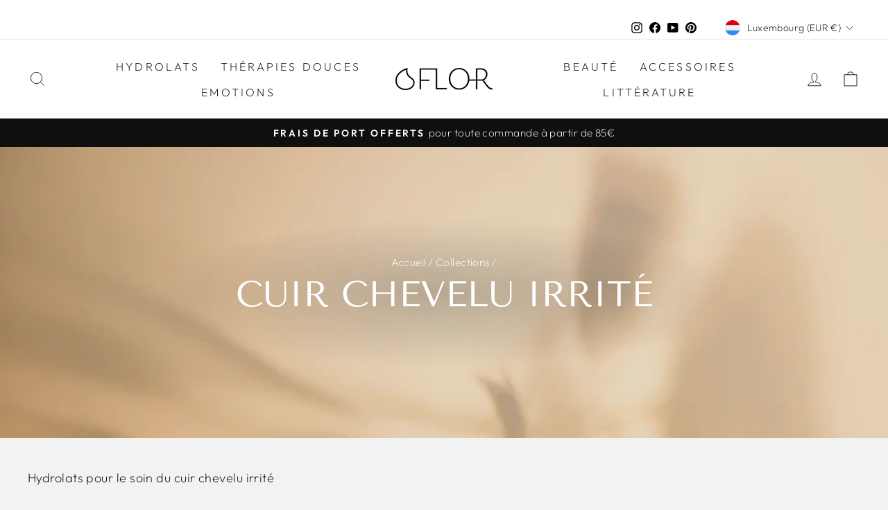

--- FILE ---
content_type: text/html; charset=utf-8
request_url: https://oflor.lu/collections/cuir-chevelu-irrite
body_size: 38552
content:
<!doctype html>
<html class="no-js" lang="fr" dir="ltr">
<head>
  <meta charset="utf-8">
  <meta http-equiv="X-UA-Compatible" content="IE=edge,chrome=1">
  <meta name="viewport" content="width=device-width,initial-scale=1">
  <meta name="theme-color" content="#111111">
  <link rel="canonical" href="https://oflor.lu/collections/cuir-chevelu-irrite">
  <link rel="preconnect" href="https://cdn.shopify.com">
  <link rel="preconnect" href="https://fonts.shopifycdn.com">
  <link rel="dns-prefetch" href="https://productreviews.shopifycdn.com">
  <link rel="dns-prefetch" href="https://ajax.googleapis.com">
  <link rel="dns-prefetch" href="https://maps.googleapis.com">
  <link rel="dns-prefetch" href="https://maps.gstatic.com"><link rel="shortcut icon" href="//oflor.lu/cdn/shop/files/favicon_oflor_GM_32x32.png?v=1650799897" type="image/png" /><title>Cuir chevelu irrité
&ndash; Hydrolats Oflor
</title>
<meta name="description" content="L&#39;irritation du cuir chevelu peut être atténué avec les hydrolats Oflor suivants:"><meta property="og:site_name" content="Hydrolats Oflor">
  <meta property="og:url" content="https://oflor.lu/collections/cuir-chevelu-irrite">
  <meta property="og:title" content="Cuir chevelu irrité">
  <meta property="og:type" content="website">
  <meta property="og:description" content="L&#39;irritation du cuir chevelu peut être atténué avec les hydrolats Oflor suivants:"><meta property="og:image" content="http://oflor.lu/cdn/shop/collections/AH1A0569_134240b5-c9b4-4b58-8aea-04d130781b7a.jpg?v=1653308428">
    <meta property="og:image:secure_url" content="https://oflor.lu/cdn/shop/collections/AH1A0569_134240b5-c9b4-4b58-8aea-04d130781b7a.jpg?v=1653308428">
    <meta property="og:image:width" content="720">
    <meta property="og:image:height" content="1080"><meta name="twitter:site" content="@">
  <meta name="twitter:card" content="summary_large_image">
  <meta name="twitter:title" content="Cuir chevelu irrité">
  <meta name="twitter:description" content="L&#39;irritation du cuir chevelu peut être atténué avec les hydrolats Oflor suivants:">
<style data-shopify>@font-face {
  font-family: "Tenor Sans";
  font-weight: 400;
  font-style: normal;
  font-display: swap;
  src: url("//oflor.lu/cdn/fonts/tenor_sans/tenorsans_n4.966071a72c28462a9256039d3e3dc5b0cf314f65.woff2") format("woff2"),
       url("//oflor.lu/cdn/fonts/tenor_sans/tenorsans_n4.2282841d948f9649ba5c3cad6ea46df268141820.woff") format("woff");
}

  @font-face {
  font-family: Outfit;
  font-weight: 200;
  font-style: normal;
  font-display: swap;
  src: url("//oflor.lu/cdn/fonts/outfit/outfit_n2.789f288d061952dc1dbc9afdf50d9a7c26ec8c64.woff2") format("woff2"),
       url("//oflor.lu/cdn/fonts/outfit/outfit_n2.9754a496b280dc3d6504ffb4032ed2d4b15cf2eb.woff") format("woff");
}


  @font-face {
  font-family: Outfit;
  font-weight: 600;
  font-style: normal;
  font-display: swap;
  src: url("//oflor.lu/cdn/fonts/outfit/outfit_n6.dfcbaa80187851df2e8384061616a8eaa1702fdc.woff2") format("woff2"),
       url("//oflor.lu/cdn/fonts/outfit/outfit_n6.88384e9fc3e36038624caccb938f24ea8008a91d.woff") format("woff");
}

  
  
</style><link href="//oflor.lu/cdn/shop/t/5/assets/theme.css?v=82317213420216748181695988432" rel="stylesheet" type="text/css" media="all" />
<style data-shopify>:root {
    --typeHeaderPrimary: "Tenor Sans";
    --typeHeaderFallback: sans-serif;
    --typeHeaderSize: 36px;
    --typeHeaderWeight: 400;
    --typeHeaderLineHeight: 1;
    --typeHeaderSpacing: 0.0em;

    --typeBasePrimary:Outfit;
    --typeBaseFallback:sans-serif;
    --typeBaseSize: 18px;
    --typeBaseWeight: 200;
    --typeBaseSpacing: 0.025em;
    --typeBaseLineHeight: 1.4;

    --typeCollectionTitle: 20px;

    --iconWeight: 2px;
    --iconLinecaps: miter;

    
      --buttonRadius: 0px;
    

    --colorGridOverlayOpacity: 0.1;
  }

  .placeholder-content {
    background-image: linear-gradient(100deg, #ffffff 40%, #f7f7f7 63%, #ffffff 79%);
  }</style><script>
    document.documentElement.className = document.documentElement.className.replace('no-js', 'js');

    window.theme = window.theme || {};
    theme.routes = {
      home: "/",
      cart: "/cart.js",
      cartPage: "/cart",
      cartAdd: "/cart/add.js",
      cartChange: "/cart/change.js",
      search: "/search"
    };
    theme.strings = {
      soldOut: "Épuisé",
      unavailable: "Non disponible",
      inStockLabel: "En stock",
      stockLabel: "",
      willNotShipUntil: "Sera expédié après [date]",
      willBeInStockAfter: "Sera en stock à compter de [date]",
      waitingForStock: "Inventaire en cours",
      savePrice: "Épargnez [saved_amount]",
      cartEmpty: "Votre panier est vide.",
      cartTermsConfirmation: "Vous devez accepter les termes et conditions de vente pour vérifier",
      searchCollections: "Collections:",
      searchPages: "Pages:",
      searchArticles: "Des articles:"
    };
    theme.settings = {
      dynamicVariantsEnable: true,
      cartType: "drawer",
      isCustomerTemplate: false,
      moneyFormat: "€{{amount_with_comma_separator}}",
      saveType: "dollar",
      productImageSize: "natural",
      productImageCover: false,
      predictiveSearch: true,
      predictiveSearchType: "product,article,page,collection",
      quickView: true,
      themeName: 'Impulse',
      themeVersion: "6.0.0"
    };
  </script>

  <script>window.performance && window.performance.mark && window.performance.mark('shopify.content_for_header.start');</script><meta name="google-site-verification" content="ldIzZmY1aCYS32f5U1dlYdV9GOVdNnKAWFNoLUge5EQ">
<meta id="shopify-digital-wallet" name="shopify-digital-wallet" content="/52708901034/digital_wallets/dialog">
<meta name="shopify-checkout-api-token" content="fd474ee9789a6a68e4554658a3c10341">
<meta id="in-context-paypal-metadata" data-shop-id="52708901034" data-venmo-supported="false" data-environment="production" data-locale="fr_FR" data-paypal-v4="true" data-currency="EUR">
<link rel="alternate" type="application/atom+xml" title="Feed" href="/collections/cuir-chevelu-irrite.atom" />
<link rel="alternate" hreflang="x-default" href="https://oflor.be/collections/cuir-chevelu-irrite">
<link rel="alternate" hreflang="fr" href="https://oflor.be/collections/cuir-chevelu-irrite">
<link rel="alternate" hreflang="de-DE" href="https://oflor.de/collections/cuir-chevelu-irrite">
<link rel="alternate" hreflang="de-AT" href="https://oflor.at/collections/cuir-chevelu-irrite">
<link rel="alternate" hreflang="fr-FR" href="https://oflor.fr/collections/cuir-chevelu-irrite">
<link rel="alternate" hreflang="it-IT" href="https://oflor.it/collections/cuir-chevelu-irrite">
<link rel="alternate" hreflang="fr-LU" href="https://oflor.lu/collections/cuir-chevelu-irrite">
<link rel="alternate" hreflang="nl-NL" href="https://oflor.nl/collections/cuir-chevelu-irrite">
<link rel="alternate" hreflang="pl-PL" href="https://hydrolatyoflor.pl/collections/cuir-chevelu-irrite">
<link rel="alternate" hreflang="pt-PT" href="https://oflor.pt/collections/cuir-chevelu-irrite">
<link rel="alternate" hreflang="fr-CH" href="https://oflor.ch/collections/cuir-chevelu-irrite">
<link rel="alternate" hreflang="it-CH" href="https://oflor.ch/it/collections/cuir-chevelu-irrite">
<link rel="alternate" hreflang="de-CH" href="https://oflor.ch/de/collections/cuir-chevelu-irrite">
<link rel="alternate" hreflang="fr-DK" href="https://oflor.shop/collections/cuir-chevelu-irrite">
<link rel="alternate" hreflang="en-DK" href="https://oflor.shop/en/collections/cuir-chevelu-irrite">
<link rel="alternate" hreflang="da-DK" href="https://oflor.shop/da/collections/cuir-chevelu-irrite">
<link rel="alternate" type="application/json+oembed" href="https://oflor.lu/collections/cuir-chevelu-irrite.oembed">
<script async="async" src="/checkouts/internal/preloads.js?locale=fr-LU"></script>
<link rel="preconnect" href="https://shop.app" crossorigin="anonymous">
<script async="async" src="https://shop.app/checkouts/internal/preloads.js?locale=fr-LU&shop_id=52708901034" crossorigin="anonymous"></script>
<script id="apple-pay-shop-capabilities" type="application/json">{"shopId":52708901034,"countryCode":"BE","currencyCode":"EUR","merchantCapabilities":["supports3DS"],"merchantId":"gid:\/\/shopify\/Shop\/52708901034","merchantName":"Hydrolats Oflor","requiredBillingContactFields":["postalAddress","email"],"requiredShippingContactFields":["postalAddress","email"],"shippingType":"shipping","supportedNetworks":["visa","maestro","masterCard","amex"],"total":{"type":"pending","label":"Hydrolats Oflor","amount":"1.00"},"shopifyPaymentsEnabled":true,"supportsSubscriptions":true}</script>
<script id="shopify-features" type="application/json">{"accessToken":"fd474ee9789a6a68e4554658a3c10341","betas":["rich-media-storefront-analytics"],"domain":"oflor.lu","predictiveSearch":true,"shopId":52708901034,"locale":"fr"}</script>
<script>var Shopify = Shopify || {};
Shopify.shop = "hydrolats-oflor.myshopify.com";
Shopify.locale = "fr";
Shopify.currency = {"active":"EUR","rate":"1.0"};
Shopify.country = "LU";
Shopify.theme = {"name":"Impulse","id":130240217258,"schema_name":"Impulse","schema_version":"6.0.0","theme_store_id":857,"role":"main"};
Shopify.theme.handle = "null";
Shopify.theme.style = {"id":null,"handle":null};
Shopify.cdnHost = "oflor.lu/cdn";
Shopify.routes = Shopify.routes || {};
Shopify.routes.root = "/";</script>
<script type="module">!function(o){(o.Shopify=o.Shopify||{}).modules=!0}(window);</script>
<script>!function(o){function n(){var o=[];function n(){o.push(Array.prototype.slice.apply(arguments))}return n.q=o,n}var t=o.Shopify=o.Shopify||{};t.loadFeatures=n(),t.autoloadFeatures=n()}(window);</script>
<script>
  window.ShopifyPay = window.ShopifyPay || {};
  window.ShopifyPay.apiHost = "shop.app\/pay";
  window.ShopifyPay.redirectState = null;
</script>
<script id="shop-js-analytics" type="application/json">{"pageType":"collection"}</script>
<script defer="defer" async type="module" src="//oflor.lu/cdn/shopifycloud/shop-js/modules/v2/client.init-shop-cart-sync_DyYWCJny.fr.esm.js"></script>
<script defer="defer" async type="module" src="//oflor.lu/cdn/shopifycloud/shop-js/modules/v2/chunk.common_BDBm0ZZC.esm.js"></script>
<script type="module">
  await import("//oflor.lu/cdn/shopifycloud/shop-js/modules/v2/client.init-shop-cart-sync_DyYWCJny.fr.esm.js");
await import("//oflor.lu/cdn/shopifycloud/shop-js/modules/v2/chunk.common_BDBm0ZZC.esm.js");

  window.Shopify.SignInWithShop?.initShopCartSync?.({"fedCMEnabled":true,"windoidEnabled":true});

</script>
<script>
  window.Shopify = window.Shopify || {};
  if (!window.Shopify.featureAssets) window.Shopify.featureAssets = {};
  window.Shopify.featureAssets['shop-js'] = {"shop-cart-sync":["modules/v2/client.shop-cart-sync_B_Bw5PRo.fr.esm.js","modules/v2/chunk.common_BDBm0ZZC.esm.js"],"init-fed-cm":["modules/v2/client.init-fed-cm_-pdRnAOg.fr.esm.js","modules/v2/chunk.common_BDBm0ZZC.esm.js"],"init-windoid":["modules/v2/client.init-windoid_DnYlFG1h.fr.esm.js","modules/v2/chunk.common_BDBm0ZZC.esm.js"],"init-shop-email-lookup-coordinator":["modules/v2/client.init-shop-email-lookup-coordinator_BCzilhpw.fr.esm.js","modules/v2/chunk.common_BDBm0ZZC.esm.js"],"shop-cash-offers":["modules/v2/client.shop-cash-offers_C5kHJTSN.fr.esm.js","modules/v2/chunk.common_BDBm0ZZC.esm.js","modules/v2/chunk.modal_CtqKD1z8.esm.js"],"shop-button":["modules/v2/client.shop-button_mcpRJFuh.fr.esm.js","modules/v2/chunk.common_BDBm0ZZC.esm.js"],"shop-toast-manager":["modules/v2/client.shop-toast-manager_C_QXj6h0.fr.esm.js","modules/v2/chunk.common_BDBm0ZZC.esm.js"],"avatar":["modules/v2/client.avatar_BTnouDA3.fr.esm.js"],"pay-button":["modules/v2/client.pay-button_DsS5m06H.fr.esm.js","modules/v2/chunk.common_BDBm0ZZC.esm.js"],"init-shop-cart-sync":["modules/v2/client.init-shop-cart-sync_DyYWCJny.fr.esm.js","modules/v2/chunk.common_BDBm0ZZC.esm.js"],"shop-login-button":["modules/v2/client.shop-login-button_BEQFZ84Y.fr.esm.js","modules/v2/chunk.common_BDBm0ZZC.esm.js","modules/v2/chunk.modal_CtqKD1z8.esm.js"],"init-customer-accounts-sign-up":["modules/v2/client.init-customer-accounts-sign-up_QowAcxX2.fr.esm.js","modules/v2/client.shop-login-button_BEQFZ84Y.fr.esm.js","modules/v2/chunk.common_BDBm0ZZC.esm.js","modules/v2/chunk.modal_CtqKD1z8.esm.js"],"init-shop-for-new-customer-accounts":["modules/v2/client.init-shop-for-new-customer-accounts_BFJXT-UG.fr.esm.js","modules/v2/client.shop-login-button_BEQFZ84Y.fr.esm.js","modules/v2/chunk.common_BDBm0ZZC.esm.js","modules/v2/chunk.modal_CtqKD1z8.esm.js"],"init-customer-accounts":["modules/v2/client.init-customer-accounts_BBfGV8Xt.fr.esm.js","modules/v2/client.shop-login-button_BEQFZ84Y.fr.esm.js","modules/v2/chunk.common_BDBm0ZZC.esm.js","modules/v2/chunk.modal_CtqKD1z8.esm.js"],"shop-follow-button":["modules/v2/client.shop-follow-button_9fzI0NJX.fr.esm.js","modules/v2/chunk.common_BDBm0ZZC.esm.js","modules/v2/chunk.modal_CtqKD1z8.esm.js"],"checkout-modal":["modules/v2/client.checkout-modal_DHwrZ6kr.fr.esm.js","modules/v2/chunk.common_BDBm0ZZC.esm.js","modules/v2/chunk.modal_CtqKD1z8.esm.js"],"lead-capture":["modules/v2/client.lead-capture_D3unuPP3.fr.esm.js","modules/v2/chunk.common_BDBm0ZZC.esm.js","modules/v2/chunk.modal_CtqKD1z8.esm.js"],"shop-login":["modules/v2/client.shop-login_C8y8Opox.fr.esm.js","modules/v2/chunk.common_BDBm0ZZC.esm.js","modules/v2/chunk.modal_CtqKD1z8.esm.js"],"payment-terms":["modules/v2/client.payment-terms_DoIedF_y.fr.esm.js","modules/v2/chunk.common_BDBm0ZZC.esm.js","modules/v2/chunk.modal_CtqKD1z8.esm.js"]};
</script>
<script>(function() {
  var isLoaded = false;
  function asyncLoad() {
    if (isLoaded) return;
    isLoaded = true;
    var urls = ["https:\/\/ecommplugins-scripts.trustpilot.com\/v2.1\/js\/header.min.js?settings=eyJrZXkiOiJjMVNMVlZQN3dQaVJsemlQIiwicyI6InNrdSJ9\u0026shop=hydrolats-oflor.myshopify.com","https:\/\/ecommplugins-trustboxsettings.trustpilot.com\/hydrolats-oflor.myshopify.com.js?settings=1762376072142\u0026shop=hydrolats-oflor.myshopify.com","https:\/\/widget.trustpilot.com\/bootstrap\/v5\/tp.widget.sync.bootstrap.min.js?shop=hydrolats-oflor.myshopify.com","https:\/\/ecommplugins-scripts.trustpilot.com\/v2.1\/js\/success.min.js?settings=eyJrZXkiOiJjMVNMVlZQN3dQaVJsemlQIiwicyI6InNrdSIsInQiOlsib3JkZXJzL2Z1bGZpbGxlZCJdLCJ2IjoiIiwiYSI6IlNob3BpZnktMjAyMS0wNCJ9\u0026shop=hydrolats-oflor.myshopify.com"];
    for (var i = 0; i < urls.length; i++) {
      var s = document.createElement('script');
      s.type = 'text/javascript';
      s.async = true;
      s.src = urls[i];
      var x = document.getElementsByTagName('script')[0];
      x.parentNode.insertBefore(s, x);
    }
  };
  if(window.attachEvent) {
    window.attachEvent('onload', asyncLoad);
  } else {
    window.addEventListener('load', asyncLoad, false);
  }
})();</script>
<script id="__st">var __st={"a":52708901034,"offset":3600,"reqid":"3c4d13f5-31c2-461b-bfda-cb5b087bf80d-1768921561","pageurl":"oflor.lu\/collections\/cuir-chevelu-irrite","u":"be47a8e5c089","p":"collection","rtyp":"collection","rid":289497448618};</script>
<script>window.ShopifyPaypalV4VisibilityTracking = true;</script>
<script id="captcha-bootstrap">!function(){'use strict';const t='contact',e='account',n='new_comment',o=[[t,t],['blogs',n],['comments',n],[t,'customer']],c=[[e,'customer_login'],[e,'guest_login'],[e,'recover_customer_password'],[e,'create_customer']],r=t=>t.map((([t,e])=>`form[action*='/${t}']:not([data-nocaptcha='true']) input[name='form_type'][value='${e}']`)).join(','),a=t=>()=>t?[...document.querySelectorAll(t)].map((t=>t.form)):[];function s(){const t=[...o],e=r(t);return a(e)}const i='password',u='form_key',d=['recaptcha-v3-token','g-recaptcha-response','h-captcha-response',i],f=()=>{try{return window.sessionStorage}catch{return}},m='__shopify_v',_=t=>t.elements[u];function p(t,e,n=!1){try{const o=window.sessionStorage,c=JSON.parse(o.getItem(e)),{data:r}=function(t){const{data:e,action:n}=t;return t[m]||n?{data:e,action:n}:{data:t,action:n}}(c);for(const[e,n]of Object.entries(r))t.elements[e]&&(t.elements[e].value=n);n&&o.removeItem(e)}catch(o){console.error('form repopulation failed',{error:o})}}const l='form_type',E='cptcha';function T(t){t.dataset[E]=!0}const w=window,h=w.document,L='Shopify',v='ce_forms',y='captcha';let A=!1;((t,e)=>{const n=(g='f06e6c50-85a8-45c8-87d0-21a2b65856fe',I='https://cdn.shopify.com/shopifycloud/storefront-forms-hcaptcha/ce_storefront_forms_captcha_hcaptcha.v1.5.2.iife.js',D={infoText:'Protégé par hCaptcha',privacyText:'Confidentialité',termsText:'Conditions'},(t,e,n)=>{const o=w[L][v],c=o.bindForm;if(c)return c(t,g,e,D).then(n);var r;o.q.push([[t,g,e,D],n]),r=I,A||(h.body.append(Object.assign(h.createElement('script'),{id:'captcha-provider',async:!0,src:r})),A=!0)});var g,I,D;w[L]=w[L]||{},w[L][v]=w[L][v]||{},w[L][v].q=[],w[L][y]=w[L][y]||{},w[L][y].protect=function(t,e){n(t,void 0,e),T(t)},Object.freeze(w[L][y]),function(t,e,n,w,h,L){const[v,y,A,g]=function(t,e,n){const i=e?o:[],u=t?c:[],d=[...i,...u],f=r(d),m=r(i),_=r(d.filter((([t,e])=>n.includes(e))));return[a(f),a(m),a(_),s()]}(w,h,L),I=t=>{const e=t.target;return e instanceof HTMLFormElement?e:e&&e.form},D=t=>v().includes(t);t.addEventListener('submit',(t=>{const e=I(t);if(!e)return;const n=D(e)&&!e.dataset.hcaptchaBound&&!e.dataset.recaptchaBound,o=_(e),c=g().includes(e)&&(!o||!o.value);(n||c)&&t.preventDefault(),c&&!n&&(function(t){try{if(!f())return;!function(t){const e=f();if(!e)return;const n=_(t);if(!n)return;const o=n.value;o&&e.removeItem(o)}(t);const e=Array.from(Array(32),(()=>Math.random().toString(36)[2])).join('');!function(t,e){_(t)||t.append(Object.assign(document.createElement('input'),{type:'hidden',name:u})),t.elements[u].value=e}(t,e),function(t,e){const n=f();if(!n)return;const o=[...t.querySelectorAll(`input[type='${i}']`)].map((({name:t})=>t)),c=[...d,...o],r={};for(const[a,s]of new FormData(t).entries())c.includes(a)||(r[a]=s);n.setItem(e,JSON.stringify({[m]:1,action:t.action,data:r}))}(t,e)}catch(e){console.error('failed to persist form',e)}}(e),e.submit())}));const S=(t,e)=>{t&&!t.dataset[E]&&(n(t,e.some((e=>e===t))),T(t))};for(const o of['focusin','change'])t.addEventListener(o,(t=>{const e=I(t);D(e)&&S(e,y())}));const B=e.get('form_key'),M=e.get(l),P=B&&M;t.addEventListener('DOMContentLoaded',(()=>{const t=y();if(P)for(const e of t)e.elements[l].value===M&&p(e,B);[...new Set([...A(),...v().filter((t=>'true'===t.dataset.shopifyCaptcha))])].forEach((e=>S(e,t)))}))}(h,new URLSearchParams(w.location.search),n,t,e,['guest_login'])})(!0,!0)}();</script>
<script integrity="sha256-4kQ18oKyAcykRKYeNunJcIwy7WH5gtpwJnB7kiuLZ1E=" data-source-attribution="shopify.loadfeatures" defer="defer" src="//oflor.lu/cdn/shopifycloud/storefront/assets/storefront/load_feature-a0a9edcb.js" crossorigin="anonymous"></script>
<script crossorigin="anonymous" defer="defer" src="//oflor.lu/cdn/shopifycloud/storefront/assets/shopify_pay/storefront-65b4c6d7.js?v=20250812"></script>
<script data-source-attribution="shopify.dynamic_checkout.dynamic.init">var Shopify=Shopify||{};Shopify.PaymentButton=Shopify.PaymentButton||{isStorefrontPortableWallets:!0,init:function(){window.Shopify.PaymentButton.init=function(){};var t=document.createElement("script");t.src="https://oflor.lu/cdn/shopifycloud/portable-wallets/latest/portable-wallets.fr.js",t.type="module",document.head.appendChild(t)}};
</script>
<script data-source-attribution="shopify.dynamic_checkout.buyer_consent">
  function portableWalletsHideBuyerConsent(e){var t=document.getElementById("shopify-buyer-consent"),n=document.getElementById("shopify-subscription-policy-button");t&&n&&(t.classList.add("hidden"),t.setAttribute("aria-hidden","true"),n.removeEventListener("click",e))}function portableWalletsShowBuyerConsent(e){var t=document.getElementById("shopify-buyer-consent"),n=document.getElementById("shopify-subscription-policy-button");t&&n&&(t.classList.remove("hidden"),t.removeAttribute("aria-hidden"),n.addEventListener("click",e))}window.Shopify?.PaymentButton&&(window.Shopify.PaymentButton.hideBuyerConsent=portableWalletsHideBuyerConsent,window.Shopify.PaymentButton.showBuyerConsent=portableWalletsShowBuyerConsent);
</script>
<script data-source-attribution="shopify.dynamic_checkout.cart.bootstrap">document.addEventListener("DOMContentLoaded",(function(){function t(){return document.querySelector("shopify-accelerated-checkout-cart, shopify-accelerated-checkout")}if(t())Shopify.PaymentButton.init();else{new MutationObserver((function(e,n){t()&&(Shopify.PaymentButton.init(),n.disconnect())})).observe(document.body,{childList:!0,subtree:!0})}}));
</script>
<script id='scb4127' type='text/javascript' async='' src='https://oflor.lu/cdn/shopifycloud/privacy-banner/storefront-banner.js'></script><link id="shopify-accelerated-checkout-styles" rel="stylesheet" media="screen" href="https://oflor.lu/cdn/shopifycloud/portable-wallets/latest/accelerated-checkout-backwards-compat.css" crossorigin="anonymous">
<style id="shopify-accelerated-checkout-cart">
        #shopify-buyer-consent {
  margin-top: 1em;
  display: inline-block;
  width: 100%;
}

#shopify-buyer-consent.hidden {
  display: none;
}

#shopify-subscription-policy-button {
  background: none;
  border: none;
  padding: 0;
  text-decoration: underline;
  font-size: inherit;
  cursor: pointer;
}

#shopify-subscription-policy-button::before {
  box-shadow: none;
}

      </style>

<script>window.performance && window.performance.mark && window.performance.mark('shopify.content_for_header.end');</script>

  <script src="//oflor.lu/cdn/shop/t/5/assets/vendor-scripts-v11.js" defer="defer"></script><link rel="stylesheet" href="//oflor.lu/cdn/shop/t/5/assets/country-flags.css"><script src="//oflor.lu/cdn/shop/t/5/assets/theme.js?v=47592256396192681461652354766" defer="defer"></script>

<script src="https://cdn.shopify.com/extensions/019ab370-3427-7dfe-9e9e-e24647f8564c/cartbite-75/assets/cartbite-embed.js" type="text/javascript" defer="defer"></script>
<link href="https://monorail-edge.shopifysvc.com" rel="dns-prefetch">
<script>(function(){if ("sendBeacon" in navigator && "performance" in window) {try {var session_token_from_headers = performance.getEntriesByType('navigation')[0].serverTiming.find(x => x.name == '_s').description;} catch {var session_token_from_headers = undefined;}var session_cookie_matches = document.cookie.match(/_shopify_s=([^;]*)/);var session_token_from_cookie = session_cookie_matches && session_cookie_matches.length === 2 ? session_cookie_matches[1] : "";var session_token = session_token_from_headers || session_token_from_cookie || "";function handle_abandonment_event(e) {var entries = performance.getEntries().filter(function(entry) {return /monorail-edge.shopifysvc.com/.test(entry.name);});if (!window.abandonment_tracked && entries.length === 0) {window.abandonment_tracked = true;var currentMs = Date.now();var navigation_start = performance.timing.navigationStart;var payload = {shop_id: 52708901034,url: window.location.href,navigation_start,duration: currentMs - navigation_start,session_token,page_type: "collection"};window.navigator.sendBeacon("https://monorail-edge.shopifysvc.com/v1/produce", JSON.stringify({schema_id: "online_store_buyer_site_abandonment/1.1",payload: payload,metadata: {event_created_at_ms: currentMs,event_sent_at_ms: currentMs}}));}}window.addEventListener('pagehide', handle_abandonment_event);}}());</script>
<script id="web-pixels-manager-setup">(function e(e,d,r,n,o){if(void 0===o&&(o={}),!Boolean(null===(a=null===(i=window.Shopify)||void 0===i?void 0:i.analytics)||void 0===a?void 0:a.replayQueue)){var i,a;window.Shopify=window.Shopify||{};var t=window.Shopify;t.analytics=t.analytics||{};var s=t.analytics;s.replayQueue=[],s.publish=function(e,d,r){return s.replayQueue.push([e,d,r]),!0};try{self.performance.mark("wpm:start")}catch(e){}var l=function(){var e={modern:/Edge?\/(1{2}[4-9]|1[2-9]\d|[2-9]\d{2}|\d{4,})\.\d+(\.\d+|)|Firefox\/(1{2}[4-9]|1[2-9]\d|[2-9]\d{2}|\d{4,})\.\d+(\.\d+|)|Chrom(ium|e)\/(9{2}|\d{3,})\.\d+(\.\d+|)|(Maci|X1{2}).+ Version\/(15\.\d+|(1[6-9]|[2-9]\d|\d{3,})\.\d+)([,.]\d+|)( \(\w+\)|)( Mobile\/\w+|) Safari\/|Chrome.+OPR\/(9{2}|\d{3,})\.\d+\.\d+|(CPU[ +]OS|iPhone[ +]OS|CPU[ +]iPhone|CPU IPhone OS|CPU iPad OS)[ +]+(15[._]\d+|(1[6-9]|[2-9]\d|\d{3,})[._]\d+)([._]\d+|)|Android:?[ /-](13[3-9]|1[4-9]\d|[2-9]\d{2}|\d{4,})(\.\d+|)(\.\d+|)|Android.+Firefox\/(13[5-9]|1[4-9]\d|[2-9]\d{2}|\d{4,})\.\d+(\.\d+|)|Android.+Chrom(ium|e)\/(13[3-9]|1[4-9]\d|[2-9]\d{2}|\d{4,})\.\d+(\.\d+|)|SamsungBrowser\/([2-9]\d|\d{3,})\.\d+/,legacy:/Edge?\/(1[6-9]|[2-9]\d|\d{3,})\.\d+(\.\d+|)|Firefox\/(5[4-9]|[6-9]\d|\d{3,})\.\d+(\.\d+|)|Chrom(ium|e)\/(5[1-9]|[6-9]\d|\d{3,})\.\d+(\.\d+|)([\d.]+$|.*Safari\/(?![\d.]+ Edge\/[\d.]+$))|(Maci|X1{2}).+ Version\/(10\.\d+|(1[1-9]|[2-9]\d|\d{3,})\.\d+)([,.]\d+|)( \(\w+\)|)( Mobile\/\w+|) Safari\/|Chrome.+OPR\/(3[89]|[4-9]\d|\d{3,})\.\d+\.\d+|(CPU[ +]OS|iPhone[ +]OS|CPU[ +]iPhone|CPU IPhone OS|CPU iPad OS)[ +]+(10[._]\d+|(1[1-9]|[2-9]\d|\d{3,})[._]\d+)([._]\d+|)|Android:?[ /-](13[3-9]|1[4-9]\d|[2-9]\d{2}|\d{4,})(\.\d+|)(\.\d+|)|Mobile Safari.+OPR\/([89]\d|\d{3,})\.\d+\.\d+|Android.+Firefox\/(13[5-9]|1[4-9]\d|[2-9]\d{2}|\d{4,})\.\d+(\.\d+|)|Android.+Chrom(ium|e)\/(13[3-9]|1[4-9]\d|[2-9]\d{2}|\d{4,})\.\d+(\.\d+|)|Android.+(UC? ?Browser|UCWEB|U3)[ /]?(15\.([5-9]|\d{2,})|(1[6-9]|[2-9]\d|\d{3,})\.\d+)\.\d+|SamsungBrowser\/(5\.\d+|([6-9]|\d{2,})\.\d+)|Android.+MQ{2}Browser\/(14(\.(9|\d{2,})|)|(1[5-9]|[2-9]\d|\d{3,})(\.\d+|))(\.\d+|)|K[Aa][Ii]OS\/(3\.\d+|([4-9]|\d{2,})\.\d+)(\.\d+|)/},d=e.modern,r=e.legacy,n=navigator.userAgent;return n.match(d)?"modern":n.match(r)?"legacy":"unknown"}(),u="modern"===l?"modern":"legacy",c=(null!=n?n:{modern:"",legacy:""})[u],f=function(e){return[e.baseUrl,"/wpm","/b",e.hashVersion,"modern"===e.buildTarget?"m":"l",".js"].join("")}({baseUrl:d,hashVersion:r,buildTarget:u}),m=function(e){var d=e.version,r=e.bundleTarget,n=e.surface,o=e.pageUrl,i=e.monorailEndpoint;return{emit:function(e){var a=e.status,t=e.errorMsg,s=(new Date).getTime(),l=JSON.stringify({metadata:{event_sent_at_ms:s},events:[{schema_id:"web_pixels_manager_load/3.1",payload:{version:d,bundle_target:r,page_url:o,status:a,surface:n,error_msg:t},metadata:{event_created_at_ms:s}}]});if(!i)return console&&console.warn&&console.warn("[Web Pixels Manager] No Monorail endpoint provided, skipping logging."),!1;try{return self.navigator.sendBeacon.bind(self.navigator)(i,l)}catch(e){}var u=new XMLHttpRequest;try{return u.open("POST",i,!0),u.setRequestHeader("Content-Type","text/plain"),u.send(l),!0}catch(e){return console&&console.warn&&console.warn("[Web Pixels Manager] Got an unhandled error while logging to Monorail."),!1}}}}({version:r,bundleTarget:l,surface:e.surface,pageUrl:self.location.href,monorailEndpoint:e.monorailEndpoint});try{o.browserTarget=l,function(e){var d=e.src,r=e.async,n=void 0===r||r,o=e.onload,i=e.onerror,a=e.sri,t=e.scriptDataAttributes,s=void 0===t?{}:t,l=document.createElement("script"),u=document.querySelector("head"),c=document.querySelector("body");if(l.async=n,l.src=d,a&&(l.integrity=a,l.crossOrigin="anonymous"),s)for(var f in s)if(Object.prototype.hasOwnProperty.call(s,f))try{l.dataset[f]=s[f]}catch(e){}if(o&&l.addEventListener("load",o),i&&l.addEventListener("error",i),u)u.appendChild(l);else{if(!c)throw new Error("Did not find a head or body element to append the script");c.appendChild(l)}}({src:f,async:!0,onload:function(){if(!function(){var e,d;return Boolean(null===(d=null===(e=window.Shopify)||void 0===e?void 0:e.analytics)||void 0===d?void 0:d.initialized)}()){var d=window.webPixelsManager.init(e)||void 0;if(d){var r=window.Shopify.analytics;r.replayQueue.forEach((function(e){var r=e[0],n=e[1],o=e[2];d.publishCustomEvent(r,n,o)})),r.replayQueue=[],r.publish=d.publishCustomEvent,r.visitor=d.visitor,r.initialized=!0}}},onerror:function(){return m.emit({status:"failed",errorMsg:"".concat(f," has failed to load")})},sri:function(e){var d=/^sha384-[A-Za-z0-9+/=]+$/;return"string"==typeof e&&d.test(e)}(c)?c:"",scriptDataAttributes:o}),m.emit({status:"loading"})}catch(e){m.emit({status:"failed",errorMsg:(null==e?void 0:e.message)||"Unknown error"})}}})({shopId: 52708901034,storefrontBaseUrl: "https://oflor.be",extensionsBaseUrl: "https://extensions.shopifycdn.com/cdn/shopifycloud/web-pixels-manager",monorailEndpoint: "https://monorail-edge.shopifysvc.com/unstable/produce_batch",surface: "storefront-renderer",enabledBetaFlags: ["2dca8a86"],webPixelsConfigList: [{"id":"3302588754","configuration":"{\"pixel_id\":\"463380511605782\",\"pixel_type\":\"facebook_pixel\"}","eventPayloadVersion":"v1","runtimeContext":"OPEN","scriptVersion":"ca16bc87fe92b6042fbaa3acc2fbdaa6","type":"APP","apiClientId":2329312,"privacyPurposes":["ANALYTICS","MARKETING","SALE_OF_DATA"],"dataSharingAdjustments":{"protectedCustomerApprovalScopes":["read_customer_address","read_customer_email","read_customer_name","read_customer_personal_data","read_customer_phone"]}},{"id":"2557608274","configuration":"{\"accountID\":\"52708901034\"}","eventPayloadVersion":"v1","runtimeContext":"STRICT","scriptVersion":"3c72ff377e9d92ad2f15992c3c493e7f","type":"APP","apiClientId":5263155,"privacyPurposes":[],"dataSharingAdjustments":{"protectedCustomerApprovalScopes":["read_customer_address","read_customer_email","read_customer_name","read_customer_personal_data","read_customer_phone"]}},{"id":"1070891346","configuration":"{\"config\":\"{\\\"google_tag_ids\\\":[\\\"AW-441844924\\\",\\\"GT-WKGKTTQ\\\",\\\"G-5PJC1WPJ9T\\\",\\\"G-P6XTMDXMGJ\\\"],\\\"target_country\\\":\\\"FR\\\",\\\"gtag_events\\\":[{\\\"type\\\":\\\"search\\\",\\\"action_label\\\":[\\\"AW-441844924\\\/ZELBCMP6tfEBELyJ2NIB\\\",\\\"G-5PJC1WPJ9T\\\"]},{\\\"type\\\":\\\"begin_checkout\\\",\\\"action_label\\\":[\\\"AW-441844924\\\/34ieCMD6tfEBELyJ2NIB\\\",\\\"G-5PJC1WPJ9T\\\"]},{\\\"type\\\":\\\"view_item\\\",\\\"action_label\\\":[\\\"AW-441844924\\\/HFcOCLr6tfEBELyJ2NIB\\\",\\\"MC-TPN8F1KKTW\\\",\\\"G-5PJC1WPJ9T\\\"]},{\\\"type\\\":\\\"purchase\\\",\\\"action_label\\\":[\\\"AW-441844924\\\/FZviCLf6tfEBELyJ2NIB\\\",\\\"MC-TPN8F1KKTW\\\",\\\"G-5PJC1WPJ9T\\\"]},{\\\"type\\\":\\\"page_view\\\",\\\"action_label\\\":[\\\"AW-441844924\\\/exgSCLT6tfEBELyJ2NIB\\\",\\\"MC-TPN8F1KKTW\\\",\\\"G-5PJC1WPJ9T\\\"]},{\\\"type\\\":\\\"add_payment_info\\\",\\\"action_label\\\":[\\\"AW-441844924\\\/YWJxCMb6tfEBELyJ2NIB\\\",\\\"G-5PJC1WPJ9T\\\"]},{\\\"type\\\":\\\"add_to_cart\\\",\\\"action_label\\\":[\\\"AW-441844924\\\/rjxtCL36tfEBELyJ2NIB\\\",\\\"G-5PJC1WPJ9T\\\"]}],\\\"enable_monitoring_mode\\\":false}\"}","eventPayloadVersion":"v1","runtimeContext":"OPEN","scriptVersion":"b2a88bafab3e21179ed38636efcd8a93","type":"APP","apiClientId":1780363,"privacyPurposes":[],"dataSharingAdjustments":{"protectedCustomerApprovalScopes":["read_customer_address","read_customer_email","read_customer_name","read_customer_personal_data","read_customer_phone"]}},{"id":"191103314","eventPayloadVersion":"v1","runtimeContext":"LAX","scriptVersion":"1","type":"CUSTOM","privacyPurposes":["ANALYTICS"],"name":"Google Analytics tag (migrated)"},{"id":"shopify-app-pixel","configuration":"{}","eventPayloadVersion":"v1","runtimeContext":"STRICT","scriptVersion":"0450","apiClientId":"shopify-pixel","type":"APP","privacyPurposes":["ANALYTICS","MARKETING"]},{"id":"shopify-custom-pixel","eventPayloadVersion":"v1","runtimeContext":"LAX","scriptVersion":"0450","apiClientId":"shopify-pixel","type":"CUSTOM","privacyPurposes":["ANALYTICS","MARKETING"]}],isMerchantRequest: false,initData: {"shop":{"name":"Hydrolats Oflor","paymentSettings":{"currencyCode":"EUR"},"myshopifyDomain":"hydrolats-oflor.myshopify.com","countryCode":"BE","storefrontUrl":"https:\/\/oflor.lu"},"customer":null,"cart":null,"checkout":null,"productVariants":[],"purchasingCompany":null},},"https://oflor.lu/cdn","fcfee988w5aeb613cpc8e4bc33m6693e112",{"modern":"","legacy":""},{"shopId":"52708901034","storefrontBaseUrl":"https:\/\/oflor.be","extensionBaseUrl":"https:\/\/extensions.shopifycdn.com\/cdn\/shopifycloud\/web-pixels-manager","surface":"storefront-renderer","enabledBetaFlags":"[\"2dca8a86\"]","isMerchantRequest":"false","hashVersion":"fcfee988w5aeb613cpc8e4bc33m6693e112","publish":"custom","events":"[[\"page_viewed\",{}],[\"collection_viewed\",{\"collection\":{\"id\":\"289497448618\",\"title\":\"Cuir chevelu irrité\",\"productVariants\":[{\"price\":{\"amount\":20.3,\"currencyCode\":\"EUR\"},\"product\":{\"title\":\"Hydrolat de Camomille noble\",\"vendor\":\"Hydrolats Oflor\",\"id\":\"6150360105130\",\"untranslatedTitle\":\"Hydrolat de Camomille noble\",\"url\":\"\/products\/hydrolat-de-camomille-noble\",\"type\":\"Hydrolat simple\"},\"id\":\"37847725211818\",\"image\":{\"src\":\"\/\/oflor.lu\/cdn\/shop\/products\/camomillelow.jpg?v=1652885316\"},\"sku\":\"HACAN500\",\"title\":\"1 flacon\",\"untranslatedTitle\":\"1 flacon\"},{\"price\":{\"amount\":17.9,\"currencyCode\":\"EUR\"},\"product\":{\"title\":\"Hydrolat de Rose de Damas 250ml\",\"vendor\":\"Hydrolats Oflor\",\"id\":\"6150360596650\",\"untranslatedTitle\":\"Hydrolat de Rose de Damas 250ml\",\"url\":\"\/products\/hydrolat-de-rose-de-damas\",\"type\":\"Hydrolat simple\"},\"id\":\"37847726784682\",\"image\":{\"src\":\"\/\/oflor.lu\/cdn\/shop\/products\/rosedamas.jpg?v=1652899024\"},\"sku\":null,\"title\":\"1 flacon\",\"untranslatedTitle\":\"1 flacon\"},{\"price\":{\"amount\":18.7,\"currencyCode\":\"EUR\"},\"product\":{\"title\":\"Hydrolat de Géranium d'Egypte\",\"vendor\":\"Hydrolats Oflor\",\"id\":\"6150360203434\",\"untranslatedTitle\":\"Hydrolat de Géranium d'Egypte\",\"url\":\"\/products\/hydrolat-de-geranium-d-egypte\",\"type\":\"Hydrolat simple\"},\"id\":\"37847725441194\",\"image\":{\"src\":\"\/\/oflor.lu\/cdn\/shop\/products\/geraniumegypte.jpg?v=1652965709\"},\"sku\":null,\"title\":\"500 ml\",\"untranslatedTitle\":\"500 ml\"},{\"price\":{\"amount\":14.4,\"currencyCode\":\"EUR\"},\"product\":{\"title\":\"Hydrolat de Néroli (Fleur d'oranger)\",\"vendor\":\"Hydrolats Oflor\",\"id\":\"6150360465578\",\"untranslatedTitle\":\"Hydrolat de Néroli (Fleur d'oranger)\",\"url\":\"\/products\/hydrolat-de-neroli-fleur-d-oranger\",\"type\":\"Hydrolat simple\"},\"id\":\"37847726424234\",\"image\":{\"src\":\"\/\/oflor.lu\/cdn\/shop\/products\/neroli.jpg?v=1652900574\"},\"sku\":null,\"title\":\"250 ml\",\"untranslatedTitle\":\"250 ml\"},{\"price\":{\"amount\":19.7,\"currencyCode\":\"EUR\"},\"product\":{\"title\":\"Hydrolat de Verveine\",\"vendor\":\"Hydrolats Oflor\",\"id\":\"6150361940138\",\"untranslatedTitle\":\"Hydrolat de Verveine\",\"url\":\"\/products\/hydrolat-de-verveine\",\"type\":\"Hydrolat simple\"},\"id\":\"37847732191402\",\"image\":{\"src\":\"\/\/oflor.lu\/cdn\/shop\/products\/verveine.jpg?v=1652966320\"},\"sku\":null,\"title\":\"500 ml\",\"untranslatedTitle\":\"500 ml\"},{\"price\":{\"amount\":18.7,\"currencyCode\":\"EUR\"},\"product\":{\"title\":\"Hydrolat de Lavande vraie\",\"vendor\":\"Hydrolats Oflor\",\"id\":\"6150360301738\",\"untranslatedTitle\":\"Hydrolat de Lavande vraie\",\"url\":\"\/products\/hydrolat-de-lavande-vraie\",\"type\":\"Hydrolat simple\"},\"id\":\"37847725834410\",\"image\":{\"src\":\"\/\/oflor.lu\/cdn\/shop\/products\/lavandevraie.jpg?v=1652890537\"},\"sku\":null,\"title\":\"500 ml\",\"untranslatedTitle\":\"500 ml\"},{\"price\":{\"amount\":18.7,\"currencyCode\":\"EUR\"},\"product\":{\"title\":\"Hydrolat de Thym linalol\",\"vendor\":\"Hydrolats Oflor\",\"id\":\"6150361972906\",\"untranslatedTitle\":\"Hydrolat de Thym linalol\",\"url\":\"\/products\/hydrolat-de-thym-linalol\",\"type\":\"Hydrolat simple\"},\"id\":\"37847732322474\",\"image\":{\"src\":\"\/\/oflor.lu\/cdn\/shop\/products\/thymlinalool.jpg?v=1652966251\"},\"sku\":null,\"title\":\"500 ml\",\"untranslatedTitle\":\"500 ml\"},{\"price\":{\"amount\":19.6,\"currencyCode\":\"EUR\"},\"product\":{\"title\":\"Hydrolat d' Immortelle\",\"vendor\":\"Hydrolats Oflor\",\"id\":\"6150360268970\",\"untranslatedTitle\":\"Hydrolat d' Immortelle\",\"url\":\"\/products\/hydrolat-d-immortelle\",\"type\":\"Hydrolat simple\"},\"id\":\"37847725736106\",\"image\":{\"src\":\"\/\/oflor.lu\/cdn\/shop\/products\/immortellehelichryse.jpg?v=1652883471\"},\"sku\":\"HAIM500\",\"title\":\"500 ml\",\"untranslatedTitle\":\"500 ml\"},{\"price\":{\"amount\":18.7,\"currencyCode\":\"EUR\"},\"product\":{\"title\":\"Hydrolat d' Eucalyptus citronné\",\"vendor\":\"Hydrolats Oflor\",\"id\":\"6150361546922\",\"untranslatedTitle\":\"Hydrolat d' Eucalyptus citronné\",\"url\":\"\/products\/hydrolat-d-eucalyptus-citronne\",\"type\":\"Hydrolat simple\"},\"id\":\"37847730553002\",\"image\":{\"src\":\"\/\/oflor.lu\/cdn\/shop\/products\/eucalyptuscitronnelow.jpg?v=1652878699\"},\"sku\":\"HAEUCI500\",\"title\":\"500 ml\",\"untranslatedTitle\":\"500 ml\"},{\"price\":{\"amount\":19.9,\"currencyCode\":\"EUR\"},\"product\":{\"title\":\"Hydrolat de Tanaisie\",\"vendor\":\"Hydrolats Oflor\",\"id\":\"6150362071210\",\"untranslatedTitle\":\"Hydrolat de Tanaisie\",\"url\":\"\/products\/hydrolat-de-tanaisie\",\"type\":\"Hydrolat simple\"},\"id\":\"37847732748458\",\"image\":{\"src\":\"\/\/oflor.lu\/cdn\/shop\/products\/tanaisie.jpg?v=1652966230\"},\"sku\":null,\"title\":\"500 ml\",\"untranslatedTitle\":\"500 ml\"},{\"price\":{\"amount\":18.7,\"currencyCode\":\"EUR\"},\"product\":{\"title\":\"Hydrolat de Romarin verbenone\",\"vendor\":\"Hydrolats Oflor\",\"id\":\"6150360563882\",\"untranslatedTitle\":\"Hydrolat de Romarin verbenone\",\"url\":\"\/products\/hydrolat-de-romarin-verbenone\",\"type\":\"Hydrolat simple\"},\"id\":\"37847726686378\",\"image\":{\"src\":\"\/\/oflor.lu\/cdn\/shop\/products\/romarinverbenone.jpg?v=1652966168\"},\"sku\":null,\"title\":\"500 ml\",\"untranslatedTitle\":\"500 ml\"},{\"price\":{\"amount\":18.7,\"currencyCode\":\"EUR\"},\"product\":{\"title\":\"Hydrolat de Cyprès toujours vert\",\"vendor\":\"Hydrolats Oflor\",\"id\":\"6150361252010\",\"untranslatedTitle\":\"Hydrolat de Cyprès toujours vert\",\"url\":\"\/products\/hydrolat-de-cypres-toujours-vert\",\"type\":\"Hydrolat simple\"},\"id\":\"37847729176746\",\"image\":{\"src\":\"\/\/oflor.lu\/cdn\/shop\/products\/cypres.jpg?v=1652890010\"},\"sku\":null,\"title\":\"500 ml\",\"untranslatedTitle\":\"500 ml\"},{\"price\":{\"amount\":14.3,\"currencyCode\":\"EUR\"},\"product\":{\"title\":\"Hydrolat de Mélisse officinale\",\"vendor\":\"Hydrolats Oflor\",\"id\":\"6150362497194\",\"untranslatedTitle\":\"Hydrolat de Mélisse officinale\",\"url\":\"\/products\/hydrolat-de-melisse-officinale\",\"type\":\"Hydrolat simple\"},\"id\":\"37847733764266\",\"image\":{\"src\":\"\/\/oflor.lu\/cdn\/shop\/products\/melisseofficinale.jpg?v=1652900183\"},\"sku\":null,\"title\":\"250 ml\",\"untranslatedTitle\":\"250 ml\"},{\"price\":{\"amount\":18.7,\"currencyCode\":\"EUR\"},\"product\":{\"title\":\"Hydrolat d' Achillée millefeuille\",\"vendor\":\"Hydrolats Oflor\",\"id\":\"6150360006826\",\"untranslatedTitle\":\"Hydrolat d' Achillée millefeuille\",\"url\":\"\/products\/hydrolat-d-achillee-millefeuille\",\"type\":\"Hydrolat simple\"},\"id\":\"37847724884138\",\"image\":{\"src\":\"\/\/oflor.lu\/cdn\/shop\/products\/achilleemillefeuille.jpg?v=1652877904\"},\"sku\":\"HAACMI500\",\"title\":\"500 ml\",\"untranslatedTitle\":\"500 ml\"},{\"price\":{\"amount\":19.0,\"currencyCode\":\"EUR\"},\"product\":{\"title\":\"Hydrolat de Camomille allemande matricaire\",\"vendor\":\"Hydrolats Oflor\",\"id\":\"8915377357138\",\"untranslatedTitle\":\"Hydrolat de Camomille allemande matricaire\",\"url\":\"\/products\/hydrolat-de-camomille-allemande-matricaire\",\"type\":\"Hydrolat simple\"},\"id\":\"48174964277586\",\"image\":{\"src\":\"\/\/oflor.lu\/cdn\/shop\/files\/camomilleallemandelow.jpg?v=1715337383\"},\"sku\":\"HACAM500\",\"title\":\"500 ml\",\"untranslatedTitle\":\"500 ml\"},{\"price\":{\"amount\":18.7,\"currencyCode\":\"EUR\"},\"product\":{\"title\":\"Hydrolat de Genévrier commun\",\"vendor\":\"Hydrolats Oflor\",\"id\":\"6150361809066\",\"untranslatedTitle\":\"Hydrolat de Genévrier commun\",\"url\":\"\/products\/hydrolat-de-genevrier-commun\",\"type\":\"Hydrolat simple\"},\"id\":\"37847731536042\",\"image\":{\"src\":\"\/\/oflor.lu\/cdn\/shop\/products\/genevriercommun.jpg?v=1652890103\"},\"sku\":null,\"title\":\"500 ml\",\"untranslatedTitle\":\"500 ml\"},{\"price\":{\"amount\":13.95,\"currencyCode\":\"EUR\"},\"product\":{\"title\":\"O'Flor n°22 Teeth\",\"vendor\":\"Hydrolats Oflor\",\"id\":\"6150359449770\",\"untranslatedTitle\":\"O'Flor n°22 Teeth\",\"url\":\"\/products\/o-flor-n-22\",\"type\":\"Spray d'humeur\"},\"id\":\"37847723737258\",\"image\":{\"src\":\"\/\/oflor.lu\/cdn\/shop\/products\/OFlornr22.jpg?v=1652862495\"},\"sku\":null,\"title\":\"Default Title\",\"untranslatedTitle\":\"Default Title\"},{\"price\":{\"amount\":29.7,\"currencyCode\":\"EUR\"},\"product\":{\"title\":\"Kapiloforce irritations\",\"vendor\":\"Kapiloforce\",\"id\":\"6150365642922\",\"untranslatedTitle\":\"Kapiloforce irritations\",\"url\":\"\/products\/kapiloforce-irritations\",\"type\":\"Capillaire\"},\"id\":\"37847741857962\",\"image\":{\"src\":\"\/\/oflor.lu\/cdn\/shop\/products\/kapiloforce-irritations.jpg?v=1632686259\"},\"sku\":null,\"title\":\"Default Title\",\"untranslatedTitle\":\"Default Title\"}]}}]]"});</script><script>
  window.ShopifyAnalytics = window.ShopifyAnalytics || {};
  window.ShopifyAnalytics.meta = window.ShopifyAnalytics.meta || {};
  window.ShopifyAnalytics.meta.currency = 'EUR';
  var meta = {"products":[{"id":6150360105130,"gid":"gid:\/\/shopify\/Product\/6150360105130","vendor":"Hydrolats Oflor","type":"Hydrolat simple","handle":"hydrolat-de-camomille-noble","variants":[{"id":37847725211818,"price":2030,"name":"Hydrolat de Camomille noble - 1 flacon","public_title":"1 flacon","sku":"HACAN500"},{"id":37847725146282,"price":3810,"name":"Hydrolat de Camomille noble - 2 flacons moins cher","public_title":"2 flacons moins cher","sku":null},{"id":48486776471890,"price":7420,"name":"Hydrolat de Camomille noble - 4 + 1 offert","public_title":"4 + 1 offert","sku":null}],"remote":false},{"id":6150360596650,"gid":"gid:\/\/shopify\/Product\/6150360596650","vendor":"Hydrolats Oflor","type":"Hydrolat simple","handle":"hydrolat-de-rose-de-damas","variants":[{"id":37847726784682,"price":1790,"name":"Hydrolat de Rose de Damas 250ml - 1 flacon","public_title":"1 flacon","sku":null},{"id":49964212289874,"price":3280,"name":"Hydrolat de Rose de Damas 250ml - 2 moins cher","public_title":"2 moins cher","sku":null},{"id":51124164854098,"price":8480,"name":"Hydrolat de Rose de Damas 250ml - 5 + 1 gratuit","public_title":"5 + 1 gratuit","sku":null}],"remote":false},{"id":6150360203434,"gid":"gid:\/\/shopify\/Product\/6150360203434","vendor":"Hydrolats Oflor","type":"Hydrolat simple","handle":"hydrolat-de-geranium-d-egypte","variants":[{"id":37847725441194,"price":1870,"name":"Hydrolat de Géranium d'Egypte - 500 ml","public_title":"500 ml","sku":null}],"remote":false},{"id":6150360465578,"gid":"gid:\/\/shopify\/Product\/6150360465578","vendor":"Hydrolats Oflor","type":"Hydrolat simple","handle":"hydrolat-de-neroli-fleur-d-oranger","variants":[{"id":37847726424234,"price":1440,"name":"Hydrolat de Néroli (Fleur d'oranger) - 250 ml","public_title":"250 ml","sku":null},{"id":48524180291922,"price":2630,"name":"Hydrolat de Néroli (Fleur d'oranger) - 2 moins cher","public_title":"2 moins cher","sku":null}],"remote":false},{"id":6150361940138,"gid":"gid:\/\/shopify\/Product\/6150361940138","vendor":"Hydrolats Oflor","type":"Hydrolat simple","handle":"hydrolat-de-verveine","variants":[{"id":37847732191402,"price":1970,"name":"Hydrolat de Verveine - 500 ml","public_title":"500 ml","sku":null},{"id":48525209141586,"price":3490,"name":"Hydrolat de Verveine - 2 x 500ml","public_title":"2 x 500ml","sku":null}],"remote":false},{"id":6150360301738,"gid":"gid:\/\/shopify\/Product\/6150360301738","vendor":"Hydrolats Oflor","type":"Hydrolat simple","handle":"hydrolat-de-lavande-vraie","variants":[{"id":37847725834410,"price":1870,"name":"Hydrolat de Lavande vraie - 500 ml","public_title":"500 ml","sku":null},{"id":48524076482898,"price":3390,"name":"Hydrolat de Lavande vraie - 2 x 500ml","public_title":"2 x 500ml","sku":null}],"remote":false},{"id":6150361972906,"gid":"gid:\/\/shopify\/Product\/6150361972906","vendor":"Hydrolats Oflor","type":"Hydrolat simple","handle":"hydrolat-de-thym-linalol","variants":[{"id":37847732322474,"price":1870,"name":"Hydrolat de Thym linalol - 500 ml","public_title":"500 ml","sku":null}],"remote":false},{"id":6150360268970,"gid":"gid:\/\/shopify\/Product\/6150360268970","vendor":"Hydrolats Oflor","type":"Hydrolat simple","handle":"hydrolat-d-immortelle","variants":[{"id":37847725736106,"price":1960,"name":"Hydrolat d' Immortelle - 500 ml","public_title":"500 ml","sku":"HAIM500"}],"remote":false},{"id":6150361546922,"gid":"gid:\/\/shopify\/Product\/6150361546922","vendor":"Hydrolats Oflor","type":"Hydrolat simple","handle":"hydrolat-d-eucalyptus-citronne","variants":[{"id":37847730553002,"price":1870,"name":"Hydrolat d' Eucalyptus citronné - 500 ml","public_title":"500 ml","sku":"HAEUCI500"},{"id":37847730487466,"price":3390,"name":"Hydrolat d' Eucalyptus citronné - 2 x 500ml","public_title":"2 x 500ml","sku":null}],"remote":false},{"id":6150362071210,"gid":"gid:\/\/shopify\/Product\/6150362071210","vendor":"Hydrolats Oflor","type":"Hydrolat simple","handle":"hydrolat-de-tanaisie","variants":[{"id":37847732748458,"price":1990,"name":"Hydrolat de Tanaisie - 500 ml","public_title":"500 ml","sku":null}],"remote":false},{"id":6150360563882,"gid":"gid:\/\/shopify\/Product\/6150360563882","vendor":"Hydrolats Oflor","type":"Hydrolat simple","handle":"hydrolat-de-romarin-verbenone","variants":[{"id":37847726686378,"price":1870,"name":"Hydrolat de Romarin verbenone - 500 ml","public_title":"500 ml","sku":null}],"remote":false},{"id":6150361252010,"gid":"gid:\/\/shopify\/Product\/6150361252010","vendor":"Hydrolats Oflor","type":"Hydrolat simple","handle":"hydrolat-de-cypres-toujours-vert","variants":[{"id":37847729176746,"price":1870,"name":"Hydrolat de Cyprès toujours vert - 500 ml","public_title":"500 ml","sku":null}],"remote":false},{"id":6150362497194,"gid":"gid:\/\/shopify\/Product\/6150362497194","vendor":"Hydrolats Oflor","type":"Hydrolat simple","handle":"hydrolat-de-melisse-officinale","variants":[{"id":37847733764266,"price":1430,"name":"Hydrolat de Mélisse officinale - 250 ml","public_title":"250 ml","sku":null},{"id":48524140904786,"price":2650,"name":"Hydrolat de Mélisse officinale - 2 x 250ml","public_title":"2 x 250ml","sku":null},{"id":48524142608722,"price":4770,"name":"Hydrolat de Mélisse officinale - 4 x 250ml","public_title":"4 x 250ml","sku":null}],"remote":false},{"id":6150360006826,"gid":"gid:\/\/shopify\/Product\/6150360006826","vendor":"Hydrolats Oflor","type":"Hydrolat simple","handle":"hydrolat-d-achillee-millefeuille","variants":[{"id":37847724884138,"price":1870,"name":"Hydrolat d' Achillée millefeuille - 500 ml","public_title":"500 ml","sku":"HAACMI500"},{"id":37847724818602,"price":3390,"name":"Hydrolat d' Achillée millefeuille - 2 x 500ml","public_title":"2 x 500ml","sku":null}],"remote":false},{"id":8915377357138,"gid":"gid:\/\/shopify\/Product\/8915377357138","vendor":"Hydrolats Oflor","type":"Hydrolat simple","handle":"hydrolat-de-camomille-allemande-matricaire","variants":[{"id":48174964277586,"price":1900,"name":"Hydrolat de Camomille allemande matricaire - 500 ml","public_title":"500 ml","sku":"HACAM500"}],"remote":false},{"id":6150361809066,"gid":"gid:\/\/shopify\/Product\/6150361809066","vendor":"Hydrolats Oflor","type":"Hydrolat simple","handle":"hydrolat-de-genevrier-commun","variants":[{"id":37847731536042,"price":1870,"name":"Hydrolat de Genévrier commun - 500 ml","public_title":"500 ml","sku":null}],"remote":false},{"id":6150359449770,"gid":"gid:\/\/shopify\/Product\/6150359449770","vendor":"Hydrolats Oflor","type":"Spray d'humeur","handle":"o-flor-n-22","variants":[{"id":37847723737258,"price":1395,"name":"O'Flor n°22 Teeth","public_title":null,"sku":null}],"remote":false},{"id":6150365642922,"gid":"gid:\/\/shopify\/Product\/6150365642922","vendor":"Kapiloforce","type":"Capillaire","handle":"kapiloforce-irritations","variants":[{"id":37847741857962,"price":2970,"name":"Kapiloforce irritations","public_title":null,"sku":null}],"remote":false}],"page":{"pageType":"collection","resourceType":"collection","resourceId":289497448618,"requestId":"3c4d13f5-31c2-461b-bfda-cb5b087bf80d-1768921561"}};
  for (var attr in meta) {
    window.ShopifyAnalytics.meta[attr] = meta[attr];
  }
</script>
<script class="analytics">
  (function () {
    var customDocumentWrite = function(content) {
      var jquery = null;

      if (window.jQuery) {
        jquery = window.jQuery;
      } else if (window.Checkout && window.Checkout.$) {
        jquery = window.Checkout.$;
      }

      if (jquery) {
        jquery('body').append(content);
      }
    };

    var hasLoggedConversion = function(token) {
      if (token) {
        return document.cookie.indexOf('loggedConversion=' + token) !== -1;
      }
      return false;
    }

    var setCookieIfConversion = function(token) {
      if (token) {
        var twoMonthsFromNow = new Date(Date.now());
        twoMonthsFromNow.setMonth(twoMonthsFromNow.getMonth() + 2);

        document.cookie = 'loggedConversion=' + token + '; expires=' + twoMonthsFromNow;
      }
    }

    var trekkie = window.ShopifyAnalytics.lib = window.trekkie = window.trekkie || [];
    if (trekkie.integrations) {
      return;
    }
    trekkie.methods = [
      'identify',
      'page',
      'ready',
      'track',
      'trackForm',
      'trackLink'
    ];
    trekkie.factory = function(method) {
      return function() {
        var args = Array.prototype.slice.call(arguments);
        args.unshift(method);
        trekkie.push(args);
        return trekkie;
      };
    };
    for (var i = 0; i < trekkie.methods.length; i++) {
      var key = trekkie.methods[i];
      trekkie[key] = trekkie.factory(key);
    }
    trekkie.load = function(config) {
      trekkie.config = config || {};
      trekkie.config.initialDocumentCookie = document.cookie;
      var first = document.getElementsByTagName('script')[0];
      var script = document.createElement('script');
      script.type = 'text/javascript';
      script.onerror = function(e) {
        var scriptFallback = document.createElement('script');
        scriptFallback.type = 'text/javascript';
        scriptFallback.onerror = function(error) {
                var Monorail = {
      produce: function produce(monorailDomain, schemaId, payload) {
        var currentMs = new Date().getTime();
        var event = {
          schema_id: schemaId,
          payload: payload,
          metadata: {
            event_created_at_ms: currentMs,
            event_sent_at_ms: currentMs
          }
        };
        return Monorail.sendRequest("https://" + monorailDomain + "/v1/produce", JSON.stringify(event));
      },
      sendRequest: function sendRequest(endpointUrl, payload) {
        // Try the sendBeacon API
        if (window && window.navigator && typeof window.navigator.sendBeacon === 'function' && typeof window.Blob === 'function' && !Monorail.isIos12()) {
          var blobData = new window.Blob([payload], {
            type: 'text/plain'
          });

          if (window.navigator.sendBeacon(endpointUrl, blobData)) {
            return true;
          } // sendBeacon was not successful

        } // XHR beacon

        var xhr = new XMLHttpRequest();

        try {
          xhr.open('POST', endpointUrl);
          xhr.setRequestHeader('Content-Type', 'text/plain');
          xhr.send(payload);
        } catch (e) {
          console.log(e);
        }

        return false;
      },
      isIos12: function isIos12() {
        return window.navigator.userAgent.lastIndexOf('iPhone; CPU iPhone OS 12_') !== -1 || window.navigator.userAgent.lastIndexOf('iPad; CPU OS 12_') !== -1;
      }
    };
    Monorail.produce('monorail-edge.shopifysvc.com',
      'trekkie_storefront_load_errors/1.1',
      {shop_id: 52708901034,
      theme_id: 130240217258,
      app_name: "storefront",
      context_url: window.location.href,
      source_url: "//oflor.lu/cdn/s/trekkie.storefront.cd680fe47e6c39ca5d5df5f0a32d569bc48c0f27.min.js"});

        };
        scriptFallback.async = true;
        scriptFallback.src = '//oflor.lu/cdn/s/trekkie.storefront.cd680fe47e6c39ca5d5df5f0a32d569bc48c0f27.min.js';
        first.parentNode.insertBefore(scriptFallback, first);
      };
      script.async = true;
      script.src = '//oflor.lu/cdn/s/trekkie.storefront.cd680fe47e6c39ca5d5df5f0a32d569bc48c0f27.min.js';
      first.parentNode.insertBefore(script, first);
    };
    trekkie.load(
      {"Trekkie":{"appName":"storefront","development":false,"defaultAttributes":{"shopId":52708901034,"isMerchantRequest":null,"themeId":130240217258,"themeCityHash":"9716411314159106899","contentLanguage":"fr","currency":"EUR","eventMetadataId":"eb5e852d-379a-4ae3-86a9-e33ca1983f37"},"isServerSideCookieWritingEnabled":true,"monorailRegion":"shop_domain","enabledBetaFlags":["65f19447"]},"Session Attribution":{},"S2S":{"facebookCapiEnabled":true,"source":"trekkie-storefront-renderer","apiClientId":580111}}
    );

    var loaded = false;
    trekkie.ready(function() {
      if (loaded) return;
      loaded = true;

      window.ShopifyAnalytics.lib = window.trekkie;

      var originalDocumentWrite = document.write;
      document.write = customDocumentWrite;
      try { window.ShopifyAnalytics.merchantGoogleAnalytics.call(this); } catch(error) {};
      document.write = originalDocumentWrite;

      window.ShopifyAnalytics.lib.page(null,{"pageType":"collection","resourceType":"collection","resourceId":289497448618,"requestId":"3c4d13f5-31c2-461b-bfda-cb5b087bf80d-1768921561","shopifyEmitted":true});

      var match = window.location.pathname.match(/checkouts\/(.+)\/(thank_you|post_purchase)/)
      var token = match? match[1]: undefined;
      if (!hasLoggedConversion(token)) {
        setCookieIfConversion(token);
        window.ShopifyAnalytics.lib.track("Viewed Product Category",{"currency":"EUR","category":"Collection: cuir-chevelu-irrite","collectionName":"cuir-chevelu-irrite","collectionId":289497448618,"nonInteraction":true},undefined,undefined,{"shopifyEmitted":true});
      }
    });


        var eventsListenerScript = document.createElement('script');
        eventsListenerScript.async = true;
        eventsListenerScript.src = "//oflor.lu/cdn/shopifycloud/storefront/assets/shop_events_listener-3da45d37.js";
        document.getElementsByTagName('head')[0].appendChild(eventsListenerScript);

})();</script>
  <script>
  if (!window.ga || (window.ga && typeof window.ga !== 'function')) {
    window.ga = function ga() {
      (window.ga.q = window.ga.q || []).push(arguments);
      if (window.Shopify && window.Shopify.analytics && typeof window.Shopify.analytics.publish === 'function') {
        window.Shopify.analytics.publish("ga_stub_called", {}, {sendTo: "google_osp_migration"});
      }
      console.error("Shopify's Google Analytics stub called with:", Array.from(arguments), "\nSee https://help.shopify.com/manual/promoting-marketing/pixels/pixel-migration#google for more information.");
    };
    if (window.Shopify && window.Shopify.analytics && typeof window.Shopify.analytics.publish === 'function') {
      window.Shopify.analytics.publish("ga_stub_initialized", {}, {sendTo: "google_osp_migration"});
    }
  }
</script>
<script
  defer
  src="https://oflor.lu/cdn/shopifycloud/perf-kit/shopify-perf-kit-3.0.4.min.js"
  data-application="storefront-renderer"
  data-shop-id="52708901034"
  data-render-region="gcp-us-east1"
  data-page-type="collection"
  data-theme-instance-id="130240217258"
  data-theme-name="Impulse"
  data-theme-version="6.0.0"
  data-monorail-region="shop_domain"
  data-resource-timing-sampling-rate="10"
  data-shs="true"
  data-shs-beacon="true"
  data-shs-export-with-fetch="true"
  data-shs-logs-sample-rate="1"
  data-shs-beacon-endpoint="https://oflor.lu/api/collect"
></script>
</head>

<body class="template-collection" data-center-text="true" data-button_style="square" data-type_header_capitalize="true" data-type_headers_align_text="true" data-type_product_capitalize="true" data-swatch_style="round" >

  <a class="in-page-link visually-hidden skip-link" href="#MainContent">Passer au contenu</a>

  <div id="PageContainer" class="page-container">
    <div class="transition-body"><div id="shopify-section-header" class="shopify-section">

<div id="NavDrawer" class="drawer drawer--left">
  <div class="drawer__contents">
    <div class="drawer__fixed-header">
      <div class="drawer__header appear-animation appear-delay-1">
        <div class="h2 drawer__title"></div>
        <div class="drawer__close">
          <button type="button" class="drawer__close-button js-drawer-close">
            <svg aria-hidden="true" focusable="false" role="presentation" class="icon icon-close" viewBox="0 0 64 64"><path d="M19 17.61l27.12 27.13m0-27.12L19 44.74"/></svg>
            <span class="icon__fallback-text">Fermer le menu</span>
          </button>
        </div>
      </div>
    </div>
    <div class="drawer__scrollable">
      <ul class="mobile-nav" role="navigation" aria-label="Primary"><li class="mobile-nav__item appear-animation appear-delay-2"><div class="mobile-nav__has-sublist"><a href="/collections/hydrolats"
                    class="mobile-nav__link mobile-nav__link--top-level"
                    id="Label-collections-hydrolats1"
                    >
                    Hydrolats
                  </a>
                  <div class="mobile-nav__toggle">
                    <button type="button"
                      aria-controls="Linklist-collections-hydrolats1"
                      aria-labelledby="Label-collections-hydrolats1"
                      class="collapsible-trigger collapsible--auto-height"><span class="collapsible-trigger__icon collapsible-trigger__icon--open" role="presentation">
  <svg aria-hidden="true" focusable="false" role="presentation" class="icon icon--wide icon-chevron-down" viewBox="0 0 28 16"><path d="M1.57 1.59l12.76 12.77L27.1 1.59" stroke-width="2" stroke="#000" fill="none" fill-rule="evenodd"/></svg>
</span>
</button>
                  </div></div><div id="Linklist-collections-hydrolats1"
                class="mobile-nav__sublist collapsible-content collapsible-content--all"
                >
                <div class="collapsible-content__inner">
                  <ul class="mobile-nav__sublist"><li class="mobile-nav__item">
                        <div class="mobile-nav__child-item"><a href="/collections/trousse-de-voyage"
                              class="mobile-nav__link"
                              id="Sublabel-collections-trousse-de-voyage1"
                              >
                              Trousse de voyage
                            </a></div></li><li class="mobile-nav__item">
                        <div class="mobile-nav__child-item"><a href="/collections/respiration"
                              class="mobile-nav__link"
                              id="Sublabel-collections-respiration2"
                              >
                              Santé
                            </a><button type="button"
                              aria-controls="Sublinklist-collections-hydrolats1-collections-respiration2"
                              aria-labelledby="Sublabel-collections-respiration2"
                              class="collapsible-trigger"><span class="collapsible-trigger__icon collapsible-trigger__icon--circle collapsible-trigger__icon--open" role="presentation">
  <svg aria-hidden="true" focusable="false" role="presentation" class="icon icon--wide icon-chevron-down" viewBox="0 0 28 16"><path d="M1.57 1.59l12.76 12.77L27.1 1.59" stroke-width="2" stroke="#000" fill="none" fill-rule="evenodd"/></svg>
</span>
</button></div><div
                            id="Sublinklist-collections-hydrolats1-collections-respiration2"
                            aria-labelledby="Sublabel-collections-respiration2"
                            class="mobile-nav__sublist collapsible-content collapsible-content--all"
                            >
                            <div class="collapsible-content__inner">
                              <ul class="mobile-nav__grandchildlist"><li class="mobile-nav__item">
                                    <a href="/collections/articulations" class="mobile-nav__link">
                                      Articulations
                                    </a>
                                  </li><li class="mobile-nav__item">
                                    <a href="/collections/bouche" class="mobile-nav__link">
                                      Bouche
                                    </a>
                                  </li><li class="mobile-nav__item">
                                    <a href="/collections/circulation" class="mobile-nav__link">
                                      Circulation
                                    </a>
                                  </li><li class="mobile-nav__item">
                                    <a href="/collections/digestion" class="mobile-nav__link">
                                      Digestion
                                    </a>
                                  </li><li class="mobile-nav__item">
                                    <a href="/collections/menopause" class="mobile-nav__link">
                                      Ménopause
                                    </a>
                                  </li><li class="mobile-nav__item">
                                    <a href="/collections/petits-bobos" class="mobile-nav__link">
                                      Petits bobos
                                    </a>
                                  </li><li class="mobile-nav__item">
                                    <a href="/collections/respiration" class="mobile-nav__link">
                                      Respiration
                                    </a>
                                  </li><li class="mobile-nav__item">
                                    <a href="/collections/stress-sommeil" class="mobile-nav__link">
                                      Stress & Sommeil
                                    </a>
                                  </li></ul>
                            </div>
                          </div></li><li class="mobile-nav__item">
                        <div class="mobile-nav__child-item"><a href="/collections/equalibra"
                              class="mobile-nav__link"
                              id="Sublabel-collections-equalibra3"
                              >
                              Equalibra
                            </a></div></li><li class="mobile-nav__item">
                        <div class="mobile-nav__child-item"><a href="/collections/hydrolats-de-maman-et-bebe/maman-et-b%C3%A9b%C3%A9"
                              class="mobile-nav__link"
                              id="Sublabel-collections-hydrolats-de-maman-et-bebe-maman-et-b-c3-a9b-c3-a94"
                              >
                              Maman et Bébé
                            </a><button type="button"
                              aria-controls="Sublinklist-collections-hydrolats1-collections-hydrolats-de-maman-et-bebe-maman-et-b-c3-a9b-c3-a94"
                              aria-labelledby="Sublabel-collections-hydrolats-de-maman-et-bebe-maman-et-b-c3-a9b-c3-a94"
                              class="collapsible-trigger"><span class="collapsible-trigger__icon collapsible-trigger__icon--circle collapsible-trigger__icon--open" role="presentation">
  <svg aria-hidden="true" focusable="false" role="presentation" class="icon icon--wide icon-chevron-down" viewBox="0 0 28 16"><path d="M1.57 1.59l12.76 12.77L27.1 1.59" stroke-width="2" stroke="#000" fill="none" fill-rule="evenodd"/></svg>
</span>
</button></div><div
                            id="Sublinklist-collections-hydrolats1-collections-hydrolats-de-maman-et-bebe-maman-et-b-c3-a9b-c3-a94"
                            aria-labelledby="Sublabel-collections-hydrolats-de-maman-et-bebe-maman-et-b-c3-a9b-c3-a94"
                            class="mobile-nav__sublist collapsible-content collapsible-content--all"
                            >
                            <div class="collapsible-content__inner">
                              <ul class="mobile-nav__grandchildlist"><li class="mobile-nav__item">
                                    <a href="/collections/hydrolats-de-maman-et-bebe" class="mobile-nav__link">
                                      Hydrolats pour Maman & Bébé
                                    </a>
                                  </li></ul>
                            </div>
                          </div></li><li class="mobile-nav__item">
                        <div class="mobile-nav__child-item"><a href="/collections/cuisine/cuisine"
                              class="mobile-nav__link"
                              id="Sublabel-collections-cuisine-cuisine5"
                              >
                              Cuisine
                            </a><button type="button"
                              aria-controls="Sublinklist-collections-hydrolats1-collections-cuisine-cuisine5"
                              aria-labelledby="Sublabel-collections-cuisine-cuisine5"
                              class="collapsible-trigger"><span class="collapsible-trigger__icon collapsible-trigger__icon--circle collapsible-trigger__icon--open" role="presentation">
  <svg aria-hidden="true" focusable="false" role="presentation" class="icon icon--wide icon-chevron-down" viewBox="0 0 28 16"><path d="M1.57 1.59l12.76 12.77L27.1 1.59" stroke-width="2" stroke="#000" fill="none" fill-rule="evenodd"/></svg>
</span>
</button></div><div
                            id="Sublinklist-collections-hydrolats1-collections-cuisine-cuisine5"
                            aria-labelledby="Sublabel-collections-cuisine-cuisine5"
                            class="mobile-nav__sublist collapsible-content collapsible-content--all"
                            >
                            <div class="collapsible-content__inner">
                              <ul class="mobile-nav__grandchildlist"><li class="mobile-nav__item">
                                    <a href="/collections/cuisine" class="mobile-nav__link">
                                      Hydrolats utilisables en cuisine
                                    </a>
                                  </li></ul>
                            </div>
                          </div></li><li class="mobile-nav__item">
                        <div class="mobile-nav__child-item"><a href="/collections/sport"
                              class="mobile-nav__link"
                              id="Sublabel-collections-sport6"
                              >
                              Sport
                            </a><button type="button"
                              aria-controls="Sublinklist-collections-hydrolats1-collections-sport6"
                              aria-labelledby="Sublabel-collections-sport6"
                              class="collapsible-trigger"><span class="collapsible-trigger__icon collapsible-trigger__icon--circle collapsible-trigger__icon--open" role="presentation">
  <svg aria-hidden="true" focusable="false" role="presentation" class="icon icon--wide icon-chevron-down" viewBox="0 0 28 16"><path d="M1.57 1.59l12.76 12.77L27.1 1.59" stroke-width="2" stroke="#000" fill="none" fill-rule="evenodd"/></svg>
</span>
</button></div><div
                            id="Sublinklist-collections-hydrolats1-collections-sport6"
                            aria-labelledby="Sublabel-collections-sport6"
                            class="mobile-nav__sublist collapsible-content collapsible-content--all"
                            >
                            <div class="collapsible-content__inner">
                              <ul class="mobile-nav__grandchildlist"><li class="mobile-nav__item">
                                    <a href="/collections/sport" class="mobile-nav__link">
                                      Hydrolats pour les sportifs
                                    </a>
                                  </li></ul>
                            </div>
                          </div></li><li class="mobile-nav__item">
                        <div class="mobile-nav__child-item"><a href="https://oflor.be/pages/hydrolat-chat"
                              class="mobile-nav__link"
                              id="Sublabel-https-oflor-be-pages-hydrolat-chat7"
                              >
                              Questions spécifiques?
                            </a></div></li></ul>
                </div>
              </div></li><li class="mobile-nav__item appear-animation appear-delay-3"><a href="/collections/therapies-douces" class="mobile-nav__link mobile-nav__link--top-level">Thérapies douces</a></li><li class="mobile-nav__item appear-animation appear-delay-4"><div class="mobile-nav__has-sublist"><a href="/collections/sprays-dhumeur"
                    class="mobile-nav__link mobile-nav__link--top-level"
                    id="Label-collections-sprays-dhumeur3"
                    >
                    Emotions
                  </a>
                  <div class="mobile-nav__toggle">
                    <button type="button"
                      aria-controls="Linklist-collections-sprays-dhumeur3"
                      aria-labelledby="Label-collections-sprays-dhumeur3"
                      class="collapsible-trigger collapsible--auto-height"><span class="collapsible-trigger__icon collapsible-trigger__icon--open" role="presentation">
  <svg aria-hidden="true" focusable="false" role="presentation" class="icon icon--wide icon-chevron-down" viewBox="0 0 28 16"><path d="M1.57 1.59l12.76 12.77L27.1 1.59" stroke-width="2" stroke="#000" fill="none" fill-rule="evenodd"/></svg>
</span>
</button>
                  </div></div><div id="Linklist-collections-sprays-dhumeur3"
                class="mobile-nav__sublist collapsible-content collapsible-content--all"
                >
                <div class="collapsible-content__inner">
                  <ul class="mobile-nav__sublist"><li class="mobile-nav__item">
                        <div class="mobile-nav__child-item"><a href="/collections/sprays-dhumeur"
                              class="mobile-nav__link"
                              id="Sublabel-collections-sprays-dhumeur1"
                              >
                              Sprays d&#39;humeur
                            </a></div></li><li class="mobile-nav__item">
                        <div class="mobile-nav__child-item"><a href="/collections/spiritualite"
                              class="mobile-nav__link"
                              id="Sublabel-collections-spiritualite2"
                              >
                              Spiritualité et énergétique
                            </a></div></li></ul>
                </div>
              </div></li><li class="mobile-nav__item appear-animation appear-delay-5"><div class="mobile-nav__has-sublist"><a href="/collections/beaute"
                    class="mobile-nav__link mobile-nav__link--top-level"
                    id="Label-collections-beaute4"
                    >
                    Beauté
                  </a>
                  <div class="mobile-nav__toggle">
                    <button type="button"
                      aria-controls="Linklist-collections-beaute4" aria-open="true"
                      aria-labelledby="Label-collections-beaute4"
                      class="collapsible-trigger collapsible--auto-height is-open"><span class="collapsible-trigger__icon collapsible-trigger__icon--open" role="presentation">
  <svg aria-hidden="true" focusable="false" role="presentation" class="icon icon--wide icon-chevron-down" viewBox="0 0 28 16"><path d="M1.57 1.59l12.76 12.77L27.1 1.59" stroke-width="2" stroke="#000" fill="none" fill-rule="evenodd"/></svg>
</span>
</button>
                  </div></div><div id="Linklist-collections-beaute4"
                class="mobile-nav__sublist collapsible-content collapsible-content--all is-open"
                style="height: auto;">
                <div class="collapsible-content__inner">
                  <ul class="mobile-nav__sublist"><li class="mobile-nav__item">
                        <div class="mobile-nav__child-item"><a href="/collections/visage"
                              class="mobile-nav__link"
                              id="Sublabel-collections-visage1"
                              >
                              Visage
                            </a><button type="button"
                              aria-controls="Sublinklist-collections-beaute4-collections-visage1"
                              aria-labelledby="Sublabel-collections-visage1"
                              class="collapsible-trigger"><span class="collapsible-trigger__icon collapsible-trigger__icon--circle collapsible-trigger__icon--open" role="presentation">
  <svg aria-hidden="true" focusable="false" role="presentation" class="icon icon--wide icon-chevron-down" viewBox="0 0 28 16"><path d="M1.57 1.59l12.76 12.77L27.1 1.59" stroke-width="2" stroke="#000" fill="none" fill-rule="evenodd"/></svg>
</span>
</button></div><div
                            id="Sublinklist-collections-beaute4-collections-visage1"
                            aria-labelledby="Sublabel-collections-visage1"
                            class="mobile-nav__sublist collapsible-content collapsible-content--all"
                            >
                            <div class="collapsible-content__inner">
                              <ul class="mobile-nav__grandchildlist"><li class="mobile-nav__item">
                                    <a href="/collections/acne" class="mobile-nav__link">
                                      Acné
                                    </a>
                                  </li><li class="mobile-nav__item">
                                    <a href="/collections/couperose" class="mobile-nav__link">
                                      Couperose
                                    </a>
                                  </li><li class="mobile-nav__item">
                                    <a href="/collections/rides" class="mobile-nav__link">
                                      Rides
                                    </a>
                                  </li><li class="mobile-nav__item">
                                    <a href="/collections/soin-apres-rasage" class="mobile-nav__link">
                                      Après-rasage
                                    </a>
                                  </li></ul>
                            </div>
                          </div></li><li class="mobile-nav__item">
                        <div class="mobile-nav__child-item"><a href="/collections/peau-grasse"
                              class="mobile-nav__link"
                              id="Sublabel-collections-peau-grasse2"
                              >
                              Type de peau
                            </a><button type="button"
                              aria-controls="Sublinklist-collections-beaute4-collections-peau-grasse2"
                              aria-labelledby="Sublabel-collections-peau-grasse2"
                              class="collapsible-trigger"><span class="collapsible-trigger__icon collapsible-trigger__icon--circle collapsible-trigger__icon--open" role="presentation">
  <svg aria-hidden="true" focusable="false" role="presentation" class="icon icon--wide icon-chevron-down" viewBox="0 0 28 16"><path d="M1.57 1.59l12.76 12.77L27.1 1.59" stroke-width="2" stroke="#000" fill="none" fill-rule="evenodd"/></svg>
</span>
</button></div><div
                            id="Sublinklist-collections-beaute4-collections-peau-grasse2"
                            aria-labelledby="Sublabel-collections-peau-grasse2"
                            class="mobile-nav__sublist collapsible-content collapsible-content--all"
                            >
                            <div class="collapsible-content__inner">
                              <ul class="mobile-nav__grandchildlist"><li class="mobile-nav__item">
                                    <a href="/collections/peau-sensible" class="mobile-nav__link">
                                      Peau sensible
                                    </a>
                                  </li><li class="mobile-nav__item">
                                    <a href="/collections/peau-mixte" class="mobile-nav__link">
                                      Peau mixte
                                    </a>
                                  </li><li class="mobile-nav__item">
                                    <a href="/collections/peau-seche" class="mobile-nav__link">
                                      Peau sèche
                                    </a>
                                  </li><li class="mobile-nav__item">
                                    <a href="/collections/peau-grasse" class="mobile-nav__link">
                                      Peau grasse à imperfections
                                    </a>
                                  </li><li class="mobile-nav__item">
                                    <a href="/collections/peau-normale" class="mobile-nav__link">
                                      Peau normale
                                    </a>
                                  </li><li class="mobile-nav__item">
                                    <a href="/collections/peau-mature" class="mobile-nav__link">
                                      Peau mature
                                    </a>
                                  </li></ul>
                            </div>
                          </div></li><li class="mobile-nav__item">
                        <div class="mobile-nav__child-item"><a href="/collections/cheveux"
                              class="mobile-nav__link"
                              id="Sublabel-collections-cheveux3"
                              >
                              Soins des Cheveux
                            </a><button type="button"
                              aria-controls="Sublinklist-collections-beaute4-collections-cheveux3"
                              aria-labelledby="Sublabel-collections-cheveux3"
                              class="collapsible-trigger is-open"><span class="collapsible-trigger__icon collapsible-trigger__icon--circle collapsible-trigger__icon--open" role="presentation">
  <svg aria-hidden="true" focusable="false" role="presentation" class="icon icon--wide icon-chevron-down" viewBox="0 0 28 16"><path d="M1.57 1.59l12.76 12.77L27.1 1.59" stroke-width="2" stroke="#000" fill="none" fill-rule="evenodd"/></svg>
</span>
</button></div><div
                            id="Sublinklist-collections-beaute4-collections-cheveux3"
                            aria-labelledby="Sublabel-collections-cheveux3"
                            class="mobile-nav__sublist collapsible-content collapsible-content--all is-open"
                            style="height: auto;">
                            <div class="collapsible-content__inner">
                              <ul class="mobile-nav__grandchildlist"><li class="mobile-nav__item">
                                    <a href="/collections/cheveux-gras" class="mobile-nav__link">
                                      Cheveux gras
                                    </a>
                                  </li><li class="mobile-nav__item">
                                    <a href="/collections/chute-des-cheveux" class="mobile-nav__link">
                                      Chute des cheveux
                                    </a>
                                  </li><li class="mobile-nav__item">
                                    <a href="/collections/pellicules" class="mobile-nav__link">
                                      Pellicules
                                    </a>
                                  </li><li class="mobile-nav__item">
                                    <a href="/collections/eclat-et-brillance" class="mobile-nav__link">
                                      Eclat & Brillance
                                    </a>
                                  </li><li class="mobile-nav__item">
                                    <a href="/collections/cheveux-cassants" class="mobile-nav__link">
                                      Cheveux cassants
                                    </a>
                                  </li><li class="mobile-nav__item">
                                    <a href="/collections/cuir-chevelu-irrite" class="mobile-nav__link" data-active="true">
                                      Cuir chevelu irrité
                                    </a>
                                  </li></ul>
                            </div>
                          </div></li><li class="mobile-nav__item">
                        <div class="mobile-nav__child-item"><a href="/collections/parfums"
                              class="mobile-nav__link"
                              id="Sublabel-collections-parfums4"
                              >
                              Parfums
                            </a></div></li><li class="mobile-nav__item">
                        <div class="mobile-nav__child-item"><a href="/products/carte-cadeau-hydrolats-oflor"
                              class="mobile-nav__link"
                              id="Sublabel-products-carte-cadeau-hydrolats-oflor5"
                              >
                              Carte Cadeau
                            </a></div></li></ul>
                </div>
              </div></li><li class="mobile-nav__item appear-animation appear-delay-6"><a href="/collections/accessoires" class="mobile-nav__link mobile-nav__link--top-level">Accessoires</a></li><li class="mobile-nav__item appear-animation appear-delay-7"><div class="mobile-nav__has-sublist"><a href="/collections/litterature"
                    class="mobile-nav__link mobile-nav__link--top-level"
                    id="Label-collections-litterature6"
                    >
                    Littérature
                  </a>
                  <div class="mobile-nav__toggle">
                    <button type="button"
                      aria-controls="Linklist-collections-litterature6"
                      aria-labelledby="Label-collections-litterature6"
                      class="collapsible-trigger collapsible--auto-height"><span class="collapsible-trigger__icon collapsible-trigger__icon--open" role="presentation">
  <svg aria-hidden="true" focusable="false" role="presentation" class="icon icon--wide icon-chevron-down" viewBox="0 0 28 16"><path d="M1.57 1.59l12.76 12.77L27.1 1.59" stroke-width="2" stroke="#000" fill="none" fill-rule="evenodd"/></svg>
</span>
</button>
                  </div></div><div id="Linklist-collections-litterature6"
                class="mobile-nav__sublist collapsible-content collapsible-content--all"
                >
                <div class="collapsible-content__inner">
                  <ul class="mobile-nav__sublist"><li class="mobile-nav__item">
                        <div class="mobile-nav__child-item"><a href="/products/livre-hydrolatherapie-de-maman-et-bebe"
                              class="mobile-nav__link"
                              id="Sublabel-products-livre-hydrolatherapie-de-maman-et-bebe1"
                              >
                              Livre
                            </a></div></li><li class="mobile-nav__item">
                        <div class="mobile-nav__child-item"><a href="https://krealikos.odoo.com/"
                              class="mobile-nav__link"
                              id="Sublabel-https-krealikos-odoo-com2"
                              >
                              Formations en Hydrolathérapie
                            </a><button type="button"
                              aria-controls="Sublinklist-collections-litterature6-https-krealikos-odoo-com2"
                              aria-labelledby="Sublabel-https-krealikos-odoo-com2"
                              class="collapsible-trigger"><span class="collapsible-trigger__icon collapsible-trigger__icon--circle collapsible-trigger__icon--open" role="presentation">
  <svg aria-hidden="true" focusable="false" role="presentation" class="icon icon--wide icon-chevron-down" viewBox="0 0 28 16"><path d="M1.57 1.59l12.76 12.77L27.1 1.59" stroke-width="2" stroke="#000" fill="none" fill-rule="evenodd"/></svg>
</span>
</button></div><div
                            id="Sublinklist-collections-litterature6-https-krealikos-odoo-com2"
                            aria-labelledby="Sublabel-https-krealikos-odoo-com2"
                            class="mobile-nav__sublist collapsible-content collapsible-content--all"
                            >
                            <div class="collapsible-content__inner">
                              <ul class="mobile-nav__grandchildlist"><li class="mobile-nav__item">
                                    <a href="https://krealikos.moodlecloud.com/login/index.php" class="mobile-nav__link">
                                      Formation en ligne
                                    </a>
                                  </li><li class="mobile-nav__item">
                                    <a href="https://oflor.be/pages/formations-en-presentiel" class="mobile-nav__link">
                                      Formation en présentiel
                                    </a>
                                  </li></ul>
                            </div>
                          </div></li><li class="mobile-nav__item">
                        <div class="mobile-nav__child-item"><a href="/blogs/infos-pratiques"
                              class="mobile-nav__link"
                              id="Sublabel-blogs-infos-pratiques3"
                              >
                              Infos utiles
                            </a><button type="button"
                              aria-controls="Sublinklist-collections-litterature6-blogs-infos-pratiques3"
                              aria-labelledby="Sublabel-blogs-infos-pratiques3"
                              class="collapsible-trigger"><span class="collapsible-trigger__icon collapsible-trigger__icon--circle collapsible-trigger__icon--open" role="presentation">
  <svg aria-hidden="true" focusable="false" role="presentation" class="icon icon--wide icon-chevron-down" viewBox="0 0 28 16"><path d="M1.57 1.59l12.76 12.77L27.1 1.59" stroke-width="2" stroke="#000" fill="none" fill-rule="evenodd"/></svg>
</span>
</button></div><div
                            id="Sublinklist-collections-litterature6-blogs-infos-pratiques3"
                            aria-labelledby="Sublabel-blogs-infos-pratiques3"
                            class="mobile-nav__sublist collapsible-content collapsible-content--all"
                            >
                            <div class="collapsible-content__inner">
                              <ul class="mobile-nav__grandchildlist"><li class="mobile-nav__item">
                                    <a href="/blogs/infos-pratiques" class="mobile-nav__link">
                                      Infos pratiques
                                    </a>
                                  </li><li class="mobile-nav__item">
                                    <a href="/blogs/conseils-sante" class="mobile-nav__link">
                                      Conseils santé
                                    </a>
                                  </li><li class="mobile-nav__item">
                                    <a href="/blogs/infos-beaute" class="mobile-nav__link">
                                      Conseils beauté
                                    </a>
                                  </li><li class="mobile-nav__item">
                                    <a href="/blogs/maman-bebe" class="mobile-nav__link">
                                      Maman & Bébé
                                    </a>
                                  </li><li class="mobile-nav__item">
                                    <a href="/blogs/les-inities" class="mobile-nav__link">
                                      Les initiés
                                    </a>
                                  </li><li class="mobile-nav__item">
                                    <a href="/blogs/recettes-dexperts" class="mobile-nav__link">
                                      Recettes d'experts
                                    </a>
                                  </li><li class="mobile-nav__item">
                                    <a href="/blogs/soins-capillaires-avec-les-hydrolats-oflor" class="mobile-nav__link">
                                      Soins capillaires
                                    </a>
                                  </li><li class="mobile-nav__item">
                                    <a href="/blogs/recettes-de-cuisine" class="mobile-nav__link">
                                      Recettes de cuisine
                                    </a>
                                  </li></ul>
                            </div>
                          </div></li><li class="mobile-nav__item">
                        <div class="mobile-nav__child-item"><a href="https://www.podcastics.com/podcast/hydrolats-et-moi/"
                              class="mobile-nav__link"
                              id="Sublabel-https-www-podcastics-com-podcast-hydrolats-et-moi4"
                              >
                              PODCAST
                            </a></div></li><li class="mobile-nav__item">
                        <div class="mobile-nav__child-item"><a href="https://oflor.be/pages/a-propos"
                              class="mobile-nav__link"
                              id="Sublabel-https-oflor-be-pages-a-propos5"
                              >
                              A propos de nous
                            </a></div></li><li class="mobile-nav__item">
                        <div class="mobile-nav__child-item"><a href="/pages/jours-de-fermeture"
                              class="mobile-nav__link"
                              id="Sublabel-pages-jours-de-fermeture6"
                              >
                              Jours de fermeture
                            </a></div></li></ul>
                </div>
              </div></li><li class="mobile-nav__item mobile-nav__item--secondary">
            <div class="grid"><div class="grid__item one-half appear-animation appear-delay-8">
                  <a href="/account" class="mobile-nav__link">Se connecter
</a>
                </div></div>
          </li></ul><ul class="mobile-nav__social appear-animation appear-delay-9"><li class="mobile-nav__social-item">
            <a target="_blank" rel="noopener" href="https://www.instagram.com/hydrolatsoflor" title="Hydrolats Oflor sur Instagram">
              <svg aria-hidden="true" focusable="false" role="presentation" class="icon icon-instagram" viewBox="0 0 32 32"><path fill="#444" d="M16 3.094c4.206 0 4.7.019 6.363.094 1.538.069 2.369.325 2.925.544.738.287 1.262.625 1.813 1.175s.894 1.075 1.175 1.813c.212.556.475 1.387.544 2.925.075 1.662.094 2.156.094 6.363s-.019 4.7-.094 6.363c-.069 1.538-.325 2.369-.544 2.925-.288.738-.625 1.262-1.175 1.813s-1.075.894-1.813 1.175c-.556.212-1.387.475-2.925.544-1.663.075-2.156.094-6.363.094s-4.7-.019-6.363-.094c-1.537-.069-2.369-.325-2.925-.544-.737-.288-1.263-.625-1.813-1.175s-.894-1.075-1.175-1.813c-.212-.556-.475-1.387-.544-2.925-.075-1.663-.094-2.156-.094-6.363s.019-4.7.094-6.363c.069-1.537.325-2.369.544-2.925.287-.737.625-1.263 1.175-1.813s1.075-.894 1.813-1.175c.556-.212 1.388-.475 2.925-.544 1.662-.081 2.156-.094 6.363-.094zm0-2.838c-4.275 0-4.813.019-6.494.094-1.675.075-2.819.344-3.819.731-1.037.4-1.913.944-2.788 1.819S1.486 4.656 1.08 5.688c-.387 1-.656 2.144-.731 3.825-.075 1.675-.094 2.213-.094 6.488s.019 4.813.094 6.494c.075 1.675.344 2.819.731 3.825.4 1.038.944 1.913 1.819 2.788s1.756 1.413 2.788 1.819c1 .387 2.144.656 3.825.731s2.213.094 6.494.094 4.813-.019 6.494-.094c1.675-.075 2.819-.344 3.825-.731 1.038-.4 1.913-.944 2.788-1.819s1.413-1.756 1.819-2.788c.387-1 .656-2.144.731-3.825s.094-2.212.094-6.494-.019-4.813-.094-6.494c-.075-1.675-.344-2.819-.731-3.825-.4-1.038-.944-1.913-1.819-2.788s-1.756-1.413-2.788-1.819c-1-.387-2.144-.656-3.825-.731C20.812.275 20.275.256 16 .256z"/><path fill="#444" d="M16 7.912a8.088 8.088 0 0 0 0 16.175c4.463 0 8.087-3.625 8.087-8.088s-3.625-8.088-8.088-8.088zm0 13.338a5.25 5.25 0 1 1 0-10.5 5.25 5.25 0 1 1 0 10.5zM26.294 7.594a1.887 1.887 0 1 1-3.774.002 1.887 1.887 0 0 1 3.774-.003z"/></svg>
              <span class="icon__fallback-text">Instagram</span>
            </a>
          </li><li class="mobile-nav__social-item">
            <a target="_blank" rel="noopener" href="https://www.facebook.com/OFlorEmotions" title="Hydrolats Oflor sur Facebook">
              <svg aria-hidden="true" focusable="false" role="presentation" class="icon icon-facebook" viewBox="0 0 14222 14222"><path d="M14222 7112c0 3549.352-2600.418 6491.344-6000 7024.72V9168h1657l315-2056H8222V5778c0-562 275-1111 1159-1111h897V2917s-814-139-1592-139c-1624 0-2686 984-2686 2767v1567H4194v2056h1806v4968.72C2600.418 13603.344 0 10661.352 0 7112 0 3184.703 3183.703 1 7111 1s7111 3183.703 7111 7111zm-8222 7025c362 57 733 86 1111 86-377.945 0-749.003-29.485-1111-86.28zm2222 0v-.28a7107.458 7107.458 0 0 1-167.717 24.267A7407.158 7407.158 0 0 0 8222 14137zm-167.717 23.987C7745.664 14201.89 7430.797 14223 7111 14223c319.843 0 634.675-21.479 943.283-62.013z"/></svg>
              <span class="icon__fallback-text">Facebook</span>
            </a>
          </li><li class="mobile-nav__social-item">
            <a target="_blank" rel="noopener" href="https://www.youtube.com/channel/UCM6qc9LlgGEgXWSMBT6PMLA" title="Hydrolats Oflor sur YouTube">
              <svg aria-hidden="true" focusable="false" role="presentation" class="icon icon-youtube" viewBox="0 0 21 20"><path fill="#444" d="M-.196 15.803q0 1.23.812 2.092t1.977.861h14.946q1.165 0 1.977-.861t.812-2.092V3.909q0-1.23-.82-2.116T17.539.907H2.593q-1.148 0-1.969.886t-.82 2.116v11.894zm7.465-2.149V6.058q0-.115.066-.18.049-.016.082-.016l.082.016 7.153 3.806q.066.066.066.164 0 .066-.066.131l-7.153 3.806q-.033.033-.066.033-.066 0-.098-.033-.066-.066-.066-.131z"/></svg>
              <span class="icon__fallback-text">YouTube</span>
            </a>
          </li><li class="mobile-nav__social-item">
            <a target="_blank" rel="noopener" href="https://www.pinterest.com/hydrolatsoflor" title="Hydrolats Oflor sur Pinterest">
              <svg aria-hidden="true" focusable="false" role="presentation" class="icon icon-pinterest" viewBox="0 0 256 256"><path d="M0 128.002c0 52.414 31.518 97.442 76.619 117.239-.36-8.938-.064-19.668 2.228-29.393 2.461-10.391 16.47-69.748 16.47-69.748s-4.089-8.173-4.089-20.252c0-18.969 10.994-33.136 24.686-33.136 11.643 0 17.268 8.745 17.268 19.217 0 11.704-7.465 29.211-11.304 45.426-3.207 13.578 6.808 24.653 20.203 24.653 24.252 0 40.586-31.149 40.586-68.055 0-28.054-18.895-49.052-53.262-49.052-38.828 0-63.017 28.956-63.017 61.3 0 11.152 3.288 19.016 8.438 25.106 2.368 2.797 2.697 3.922 1.84 7.134-.614 2.355-2.024 8.025-2.608 10.272-.852 3.242-3.479 4.401-6.409 3.204-17.884-7.301-26.213-26.886-26.213-48.902 0-36.361 30.666-79.961 91.482-79.961 48.87 0 81.035 35.364 81.035 73.325 0 50.213-27.916 87.726-69.066 87.726-13.819 0-26.818-7.47-31.271-15.955 0 0-7.431 29.492-9.005 35.187-2.714 9.869-8.026 19.733-12.883 27.421a127.897 127.897 0 0 0 36.277 5.249c70.684 0 127.996-57.309 127.996-128.005C256.001 57.309 198.689 0 128.005 0 57.314 0 0 57.309 0 128.002z"/></svg>
              <span class="icon__fallback-text">Pinterest</span>
            </a>
          </li></ul>
    </div>
  </div>
</div>
<div id="CartDrawer" class="drawer drawer--right">
    <form id="CartDrawerForm" action="/cart" method="post" novalidate class="drawer__contents">
      <div class="drawer__fixed-header">
        <div class="drawer__header appear-animation appear-delay-1">
          <div class="h2 drawer__title">Panier</div>
          <div class="drawer__close">
            <button type="button" class="drawer__close-button js-drawer-close">
              <svg aria-hidden="true" focusable="false" role="presentation" class="icon icon-close" viewBox="0 0 64 64"><path d="M19 17.61l27.12 27.13m0-27.12L19 44.74"/></svg>
              <span class="icon__fallback-text">Fermer le panier</span>
            </button>
          </div>
        </div>
      </div>

      <div class="drawer__inner">
        <div class="drawer__scrollable">
          <div data-products class="appear-animation appear-delay-2"></div>

          
            <div class="appear-animation appear-delay-3">
              <label for="CartNoteDrawer">Instructions spéciales pour la commande</label>
              <textarea name="note" class="input-full cart-notes" id="CartNoteDrawer"></textarea>
            </div>
          
        </div>

        <div class="drawer__footer appear-animation appear-delay-4">
          <div data-discounts>
            
          </div>

          <div class="cart__item-sub cart__item-row">
            <div class="ajaxcart__subtotal">Sous-total</div>
            <div data-subtotal>€0,00</div>
          </div>

          <div class="cart__item-row text-center">
            <small>
              Les codes promo, les frais d&#39;envoi et les taxes seront ajoutés à la caisse.<br />
            </small>
          </div>

          
            <div class="cart__item-row cart__terms">
              <input type="checkbox" id="CartTermsDrawer" class="cart__terms-checkbox">
              <label for="CartTermsDrawer">
                
                  Je suis d'accord avec les <a href='/pages/conditions-dutilisation' target='_blank'>termes et conditions</a>
                
              </label>
            </div>
          

          <div class="cart__checkout-wrapper">
            <button type="submit" name="checkout" data-terms-required="true" class="btn cart__checkout">
              Procéder au paiement
            </button>

            
          </div>
        </div>
      </div>

      <div class="drawer__cart-empty appear-animation appear-delay-2">
        <div class="drawer__scrollable">
          Votre panier est vide.
        </div>
      </div>
    </form>
  </div><style>
  .site-nav__link,
  .site-nav__dropdown-link:not(.site-nav__dropdown-link--top-level) {
    font-size: 16px;
  }
  
    .site-nav__link, .mobile-nav__link--top-level {
      text-transform: uppercase;
      letter-spacing: 0.2em;
    }
    .mobile-nav__link--top-level {
      font-size: 1.1em;
    }
  

  

  
    .megamenu__colection-image {
      display: none;
    }
  
</style>

<div data-section-id="header" data-section-type="header"><div class="toolbar small--hide">
  <div class="page-width">
    <div class="toolbar__content"><div class="toolbar__item">
          <ul class="no-bullets social-icons inline-list toolbar__social"><li>
      <a target="_blank" rel="noopener" href="https://www.instagram.com/hydrolatsoflor" title="Hydrolats Oflor sur Instagram">
        <svg aria-hidden="true" focusable="false" role="presentation" class="icon icon-instagram" viewBox="0 0 32 32"><path fill="#444" d="M16 3.094c4.206 0 4.7.019 6.363.094 1.538.069 2.369.325 2.925.544.738.287 1.262.625 1.813 1.175s.894 1.075 1.175 1.813c.212.556.475 1.387.544 2.925.075 1.662.094 2.156.094 6.363s-.019 4.7-.094 6.363c-.069 1.538-.325 2.369-.544 2.925-.288.738-.625 1.262-1.175 1.813s-1.075.894-1.813 1.175c-.556.212-1.387.475-2.925.544-1.663.075-2.156.094-6.363.094s-4.7-.019-6.363-.094c-1.537-.069-2.369-.325-2.925-.544-.737-.288-1.263-.625-1.813-1.175s-.894-1.075-1.175-1.813c-.212-.556-.475-1.387-.544-2.925-.075-1.663-.094-2.156-.094-6.363s.019-4.7.094-6.363c.069-1.537.325-2.369.544-2.925.287-.737.625-1.263 1.175-1.813s1.075-.894 1.813-1.175c.556-.212 1.388-.475 2.925-.544 1.662-.081 2.156-.094 6.363-.094zm0-2.838c-4.275 0-4.813.019-6.494.094-1.675.075-2.819.344-3.819.731-1.037.4-1.913.944-2.788 1.819S1.486 4.656 1.08 5.688c-.387 1-.656 2.144-.731 3.825-.075 1.675-.094 2.213-.094 6.488s.019 4.813.094 6.494c.075 1.675.344 2.819.731 3.825.4 1.038.944 1.913 1.819 2.788s1.756 1.413 2.788 1.819c1 .387 2.144.656 3.825.731s2.213.094 6.494.094 4.813-.019 6.494-.094c1.675-.075 2.819-.344 3.825-.731 1.038-.4 1.913-.944 2.788-1.819s1.413-1.756 1.819-2.788c.387-1 .656-2.144.731-3.825s.094-2.212.094-6.494-.019-4.813-.094-6.494c-.075-1.675-.344-2.819-.731-3.825-.4-1.038-.944-1.913-1.819-2.788s-1.756-1.413-2.788-1.819c-1-.387-2.144-.656-3.825-.731C20.812.275 20.275.256 16 .256z"/><path fill="#444" d="M16 7.912a8.088 8.088 0 0 0 0 16.175c4.463 0 8.087-3.625 8.087-8.088s-3.625-8.088-8.088-8.088zm0 13.338a5.25 5.25 0 1 1 0-10.5 5.25 5.25 0 1 1 0 10.5zM26.294 7.594a1.887 1.887 0 1 1-3.774.002 1.887 1.887 0 0 1 3.774-.003z"/></svg>
        <span class="icon__fallback-text">Instagram</span>
      </a>
    </li><li>
      <a target="_blank" rel="noopener" href="https://www.facebook.com/OFlorEmotions" title="Hydrolats Oflor sur Facebook">
        <svg aria-hidden="true" focusable="false" role="presentation" class="icon icon-facebook" viewBox="0 0 14222 14222"><path d="M14222 7112c0 3549.352-2600.418 6491.344-6000 7024.72V9168h1657l315-2056H8222V5778c0-562 275-1111 1159-1111h897V2917s-814-139-1592-139c-1624 0-2686 984-2686 2767v1567H4194v2056h1806v4968.72C2600.418 13603.344 0 10661.352 0 7112 0 3184.703 3183.703 1 7111 1s7111 3183.703 7111 7111zm-8222 7025c362 57 733 86 1111 86-377.945 0-749.003-29.485-1111-86.28zm2222 0v-.28a7107.458 7107.458 0 0 1-167.717 24.267A7407.158 7407.158 0 0 0 8222 14137zm-167.717 23.987C7745.664 14201.89 7430.797 14223 7111 14223c319.843 0 634.675-21.479 943.283-62.013z"/></svg>
        <span class="icon__fallback-text">Facebook</span>
      </a>
    </li><li>
      <a target="_blank" rel="noopener" href="https://www.youtube.com/channel/UCM6qc9LlgGEgXWSMBT6PMLA" title="Hydrolats Oflor sur YouTube">
        <svg aria-hidden="true" focusable="false" role="presentation" class="icon icon-youtube" viewBox="0 0 21 20"><path fill="#444" d="M-.196 15.803q0 1.23.812 2.092t1.977.861h14.946q1.165 0 1.977-.861t.812-2.092V3.909q0-1.23-.82-2.116T17.539.907H2.593q-1.148 0-1.969.886t-.82 2.116v11.894zm7.465-2.149V6.058q0-.115.066-.18.049-.016.082-.016l.082.016 7.153 3.806q.066.066.066.164 0 .066-.066.131l-7.153 3.806q-.033.033-.066.033-.066 0-.098-.033-.066-.066-.066-.131z"/></svg>
        <span class="icon__fallback-text">YouTube</span>
      </a>
    </li><li>
      <a target="_blank" rel="noopener" href="https://www.pinterest.com/hydrolatsoflor" title="Hydrolats Oflor sur Pinterest">
        <svg aria-hidden="true" focusable="false" role="presentation" class="icon icon-pinterest" viewBox="0 0 256 256"><path d="M0 128.002c0 52.414 31.518 97.442 76.619 117.239-.36-8.938-.064-19.668 2.228-29.393 2.461-10.391 16.47-69.748 16.47-69.748s-4.089-8.173-4.089-20.252c0-18.969 10.994-33.136 24.686-33.136 11.643 0 17.268 8.745 17.268 19.217 0 11.704-7.465 29.211-11.304 45.426-3.207 13.578 6.808 24.653 20.203 24.653 24.252 0 40.586-31.149 40.586-68.055 0-28.054-18.895-49.052-53.262-49.052-38.828 0-63.017 28.956-63.017 61.3 0 11.152 3.288 19.016 8.438 25.106 2.368 2.797 2.697 3.922 1.84 7.134-.614 2.355-2.024 8.025-2.608 10.272-.852 3.242-3.479 4.401-6.409 3.204-17.884-7.301-26.213-26.886-26.213-48.902 0-36.361 30.666-79.961 91.482-79.961 48.87 0 81.035 35.364 81.035 73.325 0 50.213-27.916 87.726-69.066 87.726-13.819 0-26.818-7.47-31.271-15.955 0 0-7.431 29.492-9.005 35.187-2.714 9.869-8.026 19.733-12.883 27.421a127.897 127.897 0 0 0 36.277 5.249c70.684 0 127.996-57.309 127.996-128.005C256.001 57.309 198.689 0 128.005 0 57.314 0 0 57.309 0 128.002z"/></svg>
        <span class="icon__fallback-text">Pinterest</span>
      </a>
    </li></ul>

        </div><div class="toolbar__item"><form method="post" action="/localization" id="localization_formtoolbar" accept-charset="UTF-8" class="multi-selectors" enctype="multipart/form-data" data-disclosure-form=""><input type="hidden" name="form_type" value="localization" /><input type="hidden" name="utf8" value="✓" /><input type="hidden" name="_method" value="put" /><input type="hidden" name="return_to" value="/collections/cuir-chevelu-irrite" /><div class="multi-selectors__item">
      <h2 class="visually-hidden" id="CurrencyHeading-toolbar">
        Devise
      </h2>

      <div class="disclosure" data-disclosure-currency>
        <button type="button" class="faux-select disclosure__toggle" aria-expanded="false" aria-controls="CurrencyList-toolbar" aria-describedby="CurrencyHeading-toolbar" data-disclosure-toggle><span class="currency-flag currency-flag--lu" data-flag="EUR" aria-hidden="true"></span><span class="disclosure-list__label">
            Luxembourg (EUR €)
          </span>
          <svg aria-hidden="true" focusable="false" role="presentation" class="icon icon--wide icon-chevron-down" viewBox="0 0 28 16"><path d="M1.57 1.59l12.76 12.77L27.1 1.59" stroke-width="2" stroke="#000" fill="none" fill-rule="evenodd"/></svg>
        </button>
        <ul id="CurrencyList-toolbar" class="disclosure-list disclosure-list--down disclosure-list--left" data-disclosure-list><li class="disclosure-list__item">
              <a class="disclosure-list__option" href="#" data-value="DE" data-disclosure-option><span class="currency-flag currency-flag--de" data-flag="EUR" aria-hidden="true"></span><span class="disclosure-list__label">
                  Allemagne (EUR €)
                </span>
              </a>
            </li><li class="disclosure-list__item">
              <a class="disclosure-list__option" href="#" data-value="AT" data-disclosure-option><span class="currency-flag currency-flag--at" data-flag="EUR" aria-hidden="true"></span><span class="disclosure-list__label">
                  Autriche (EUR €)
                </span>
              </a>
            </li><li class="disclosure-list__item">
              <a class="disclosure-list__option" href="#" data-value="BE" data-disclosure-option><span class="currency-flag currency-flag--be" data-flag="EUR" aria-hidden="true"></span><span class="disclosure-list__label">
                  Belgique (EUR €)
                </span>
              </a>
            </li><li class="disclosure-list__item">
              <a class="disclosure-list__option" href="#" data-value="DK" data-disclosure-option><span class="currency-flag currency-flag--dk" data-flag="DKK" aria-hidden="true"></span><span class="disclosure-list__label">
                  Danemark (DKK kr.)
                </span>
              </a>
            </li><li class="disclosure-list__item">
              <a class="disclosure-list__option" href="#" data-value="ES" data-disclosure-option><span class="currency-flag currency-flag--es" data-flag="EUR" aria-hidden="true"></span><span class="disclosure-list__label">
                  Espagne (EUR €)
                </span>
              </a>
            </li><li class="disclosure-list__item">
              <a class="disclosure-list__option" href="#" data-value="FR" data-disclosure-option><span class="currency-flag currency-flag--fr" data-flag="EUR" aria-hidden="true"></span><span class="disclosure-list__label">
                  France (EUR €)
                </span>
              </a>
            </li><li class="disclosure-list__item">
              <a class="disclosure-list__option" href="#" data-value="HU" data-disclosure-option><span class="currency-flag currency-flag--hu" data-flag="HUF" aria-hidden="true"></span><span class="disclosure-list__label">
                  Hongrie (HUF Ft)
                </span>
              </a>
            </li><li class="disclosure-list__item">
              <a class="disclosure-list__option" href="#" data-value="IT" data-disclosure-option><span class="currency-flag currency-flag--it" data-flag="EUR" aria-hidden="true"></span><span class="disclosure-list__label">
                  Italie (EUR €)
                </span>
              </a>
            </li><li class="disclosure-list__item disclosure-list__item--current">
              <a class="disclosure-list__option" href="#" aria-current="true" data-value="LU" data-disclosure-option><span class="currency-flag currency-flag--lu" data-flag="EUR" aria-hidden="true"></span><span class="disclosure-list__label">
                  Luxembourg (EUR €)
                </span>
              </a>
            </li><li class="disclosure-list__item">
              <a class="disclosure-list__option" href="#" data-value="NO" data-disclosure-option><span class="currency-flag currency-flag--no" data-flag="NOK" aria-hidden="true"></span><span class="disclosure-list__label">
                  Norvège (NOK kr)
                </span>
              </a>
            </li><li class="disclosure-list__item">
              <a class="disclosure-list__option" href="#" data-value="NL" data-disclosure-option><span class="currency-flag currency-flag--nl" data-flag="EUR" aria-hidden="true"></span><span class="disclosure-list__label">
                  Pays-Bas (EUR €)
                </span>
              </a>
            </li><li class="disclosure-list__item">
              <a class="disclosure-list__option" href="#" data-value="PL" data-disclosure-option><span class="currency-flag currency-flag--pl" data-flag="PLN" aria-hidden="true"></span><span class="disclosure-list__label">
                  Pologne (PLN zł)
                </span>
              </a>
            </li><li class="disclosure-list__item">
              <a class="disclosure-list__option" href="#" data-value="PT" data-disclosure-option><span class="currency-flag currency-flag--pt" data-flag="EUR" aria-hidden="true"></span><span class="disclosure-list__label">
                  Portugal (EUR €)
                </span>
              </a>
            </li><li class="disclosure-list__item">
              <a class="disclosure-list__option" href="#" data-value="RO" data-disclosure-option><span class="currency-flag currency-flag--ro" data-flag="RON" aria-hidden="true"></span><span class="disclosure-list__label">
                  Roumanie (RON Lei)
                </span>
              </a>
            </li><li class="disclosure-list__item">
              <a class="disclosure-list__option" href="#" data-value="GB" data-disclosure-option><span class="currency-flag currency-flag--gb" data-flag="GBP" aria-hidden="true"></span><span class="disclosure-list__label">
                  Royaume-Uni (GBP £)
                </span>
              </a>
            </li><li class="disclosure-list__item">
              <a class="disclosure-list__option" href="#" data-value="SE" data-disclosure-option><span class="currency-flag currency-flag--se" data-flag="SEK" aria-hidden="true"></span><span class="disclosure-list__label">
                  Suède (SEK kr)
                </span>
              </a>
            </li><li class="disclosure-list__item">
              <a class="disclosure-list__option" href="#" data-value="CH" data-disclosure-option><span class="currency-flag currency-flag--ch" data-flag="CHF" aria-hidden="true"></span><span class="disclosure-list__label">
                  Suisse (CHF CHF)
                </span>
              </a>
            </li></ul>
        <input type="hidden" name="country_code" value="LU" data-disclosure-input>
      </div>
    </div></form></div></div>

  </div>
</div>
<div class="header-sticky-wrapper">
    <div id="HeaderWrapper" class="header-wrapper"><header
        id="SiteHeader"
        class="site-header"
        data-sticky="true"
        data-overlay="false">
        <div class="page-width">
          <div
            class="header-layout header-layout--center-split"
            data-logo-align="center"><div class="header-item header-item--left header-item--navigation"><div class="site-nav small--hide">
                      <a href="/search" class="site-nav__link site-nav__link--icon js-search-header">
                        <svg aria-hidden="true" focusable="false" role="presentation" class="icon icon-search" viewBox="0 0 64 64"><path d="M47.16 28.58A18.58 18.58 0 1 1 28.58 10a18.58 18.58 0 0 1 18.58 18.58zM54 54L41.94 42"/></svg>
                        <span class="icon__fallback-text">Rechercher</span>
                      </a>
                    </div><div class="site-nav medium-up--hide">
                  <button
                    type="button"
                    class="site-nav__link site-nav__link--icon js-drawer-open-nav"
                    aria-controls="NavDrawer">
                    <svg aria-hidden="true" focusable="false" role="presentation" class="icon icon-hamburger" viewBox="0 0 64 64"><path d="M7 15h51M7 32h43M7 49h51"/></svg>
                    <span class="icon__fallback-text">Navigation</span>
                  </button>
                </div>
              </div><div class="header-item header-item--logo-split" role="navigation" aria-label="Primary">
  <div class="header-item header-item--split-left"><ul
  class="site-nav site-navigation small--hide"
  ><li
      class="site-nav__item site-nav__expanded-item site-nav--has-dropdown site-nav--is-megamenu"
      aria-haspopup="true">

      <a href="/collections/hydrolats" class="site-nav__link site-nav__link--underline site-nav__link--has-dropdown">
        Hydrolats
      </a><div class="site-nav__dropdown megamenu text-left">
          <div class="page-width">
            <div class="grid grid--center">
              <div class="grid__item medium-up--one-fifth appear-animation appear-delay-1"><div class="h5">
                    <a href="/collections/trousse-de-voyage" class="site-nav__dropdown-link site-nav__dropdown-link--top-level">Trousse de voyage</a>
                  </div></div><div class="grid__item medium-up--one-fifth appear-animation appear-delay-2"><a
                        href="/collections/respiration"
                        class="megamenu__colection-image"
                        aria-label="Respiration"
                        style="background-image: url(//oflor.lu/cdn/shop/collections/AH1A0568_400x.jpg?v=1652945597)"></a><div class="h5">
                    <a href="/collections/respiration" class="site-nav__dropdown-link site-nav__dropdown-link--top-level">Santé</a>
                  </div><div>
                      <a href="/collections/articulations" class="site-nav__dropdown-link">
                        Articulations
                      </a>
                    </div><div>
                      <a href="/collections/bouche" class="site-nav__dropdown-link">
                        Bouche
                      </a>
                    </div><div>
                      <a href="/collections/circulation" class="site-nav__dropdown-link">
                        Circulation
                      </a>
                    </div><div>
                      <a href="/collections/digestion" class="site-nav__dropdown-link">
                        Digestion
                      </a>
                    </div><div>
                      <a href="/collections/menopause" class="site-nav__dropdown-link">
                        Ménopause
                      </a>
                    </div><div>
                      <a href="/collections/petits-bobos" class="site-nav__dropdown-link">
                        Petits bobos
                      </a>
                    </div><div>
                      <a href="/collections/respiration" class="site-nav__dropdown-link">
                        Respiration
                      </a>
                    </div><div>
                      <a href="/collections/stress-sommeil" class="site-nav__dropdown-link">
                        Stress & Sommeil
                      </a>
                    </div></div><div class="grid__item medium-up--one-fifth appear-animation appear-delay-3"><div class="h5">
                    <a href="/collections/equalibra" class="site-nav__dropdown-link site-nav__dropdown-link--top-level">Equalibra</a>
                  </div></div><div class="grid__item medium-up--one-fifth appear-animation appear-delay-4"><div class="h5">
                    <a href="/collections/hydrolats-de-maman-et-bebe/maman-et-b%C3%A9b%C3%A9" class="site-nav__dropdown-link site-nav__dropdown-link--top-level">Maman et Bébé</a>
                  </div><div>
                      <a href="/collections/hydrolats-de-maman-et-bebe" class="site-nav__dropdown-link">
                        Hydrolats pour Maman & Bébé
                      </a>
                    </div></div><div class="grid__item medium-up--one-fifth appear-animation appear-delay-5"><div class="h5">
                    <a href="/collections/cuisine/cuisine" class="site-nav__dropdown-link site-nav__dropdown-link--top-level">Cuisine</a>
                  </div><div>
                      <a href="/collections/cuisine" class="site-nav__dropdown-link">
                        Hydrolats utilisables en cuisine
                      </a>
                    </div></div><div class="grid__item medium-up--one-fifth appear-animation appear-delay-6"><a
                        href="/collections/sport"
                        class="megamenu__colection-image"
                        aria-label="Sport"
                        style="background-image: url(//oflor.lu/cdn/shop/collections/AH1A0483_400x.jpg?v=1653312289)"></a><div class="h5">
                    <a href="/collections/sport" class="site-nav__dropdown-link site-nav__dropdown-link--top-level">Sport</a>
                  </div><div>
                      <a href="/collections/sport" class="site-nav__dropdown-link">
                        Hydrolats pour les sportifs
                      </a>
                    </div></div><div class="grid__item medium-up--one-fifth appear-animation appear-delay-7"><div class="h5">
                    <a href="https://oflor.be/pages/hydrolat-chat" class="site-nav__dropdown-link site-nav__dropdown-link--top-level">Questions spécifiques?</a>
                  </div></div>
            </div>
          </div>
        </div></li><li
      class="site-nav__item site-nav__expanded-item"
      >

      <a href="/collections/therapies-douces" class="site-nav__link site-nav__link--underline">
        Thérapies douces
      </a></li><li
      class="site-nav__item site-nav__expanded-item site-nav--has-dropdown"
      aria-haspopup="true">

      <a href="/collections/sprays-dhumeur" class="site-nav__link site-nav__link--underline site-nav__link--has-dropdown">
        Emotions
      </a><ul class="site-nav__dropdown text-left"><li class="">
              <a href="/collections/sprays-dhumeur" class="site-nav__dropdown-link site-nav__dropdown-link--second-level">
                Sprays d&#39;humeur
</a></li><li class="">
              <a href="/collections/spiritualite" class="site-nav__dropdown-link site-nav__dropdown-link--second-level">
                Spiritualité et énergétique
</a></li></ul></li></ul>
</div>
  <div class="header-item header-item--logo"><style data-shopify>.header-item--logo,
    .header-layout--left-center .header-item--logo,
    .header-layout--left-center .header-item--icons {
      -webkit-box-flex: 0 1 110px;
      -ms-flex: 0 1 110px;
      flex: 0 1 110px;
    }

    @media only screen and (min-width: 769px) {
      .header-item--logo,
      .header-layout--left-center .header-item--logo,
      .header-layout--left-center .header-item--icons {
        -webkit-box-flex: 0 0 140px;
        -ms-flex: 0 0 140px;
        flex: 0 0 140px;
      }
    }

    .site-header__logo a {
      width: 110px;
    }
    .is-light .site-header__logo .logo--inverted {
      width: 110px;
    }
    @media only screen and (min-width: 769px) {
      .site-header__logo a {
        width: 140px;
      }

      .is-light .site-header__logo .logo--inverted {
        width: 140px;
      }
    }</style><div class="h1 site-header__logo" itemscope itemtype="http://schema.org/Organization" >
      <a
        href="/"
        itemprop="url"
        class="site-header__logo-link"
        style="padding-top: 22.842892768079796%">
        <img
          class="small--hide"
          src="//oflor.lu/cdn/shop/files/logo_OFLOR_5594de0a-f55b-4d05-97b6-a8cf9e3fe1f1_140x.png?v=1648912275"
          srcset="//oflor.lu/cdn/shop/files/logo_OFLOR_5594de0a-f55b-4d05-97b6-a8cf9e3fe1f1_140x.png?v=1648912275 1x, //oflor.lu/cdn/shop/files/logo_OFLOR_5594de0a-f55b-4d05-97b6-a8cf9e3fe1f1_140x@2x.png?v=1648912275 2x"
          alt="OFlor"
          itemprop="logo">
        <img
          class="medium-up--hide"
          src="//oflor.lu/cdn/shop/files/logo_OFLOR_5594de0a-f55b-4d05-97b6-a8cf9e3fe1f1_110x.png?v=1648912275"
          srcset="//oflor.lu/cdn/shop/files/logo_OFLOR_5594de0a-f55b-4d05-97b6-a8cf9e3fe1f1_110x.png?v=1648912275 1x, //oflor.lu/cdn/shop/files/logo_OFLOR_5594de0a-f55b-4d05-97b6-a8cf9e3fe1f1_110x@2x.png?v=1648912275 2x"
          alt="OFlor">
      </a></div></div>
  <div class="header-item header-item--split-right"><ul
  class="site-nav site-navigation small--hide"
  ><li
      class="site-nav__item site-nav__expanded-item site-nav--has-dropdown site-nav--is-megamenu"
      aria-haspopup="true">

      <a href="/collections/beaute" class="site-nav__link site-nav__link--underline site-nav__link--has-dropdown">
        Beauté
      </a><div class="site-nav__dropdown megamenu text-left">
          <div class="page-width">
            <div class="grid grid--center">
              <div class="grid__item medium-up--one-fifth appear-animation appear-delay-1"><a
                        href="/collections/visage"
                        class="megamenu__colection-image"
                        aria-label="Visage"
                        style="background-image: url(//oflor.lu/cdn/shop/collections/AH1A0572_1f723855-6740-486f-a95e-ee60301d8603_400x.jpg?v=1652947149)"></a><div class="h5">
                    <a href="/collections/visage" class="site-nav__dropdown-link site-nav__dropdown-link--top-level">Visage</a>
                  </div><div>
                      <a href="/collections/acne" class="site-nav__dropdown-link">
                        Acné
                      </a>
                    </div><div>
                      <a href="/collections/couperose" class="site-nav__dropdown-link">
                        Couperose
                      </a>
                    </div><div>
                      <a href="/collections/rides" class="site-nav__dropdown-link">
                        Rides
                      </a>
                    </div><div>
                      <a href="/collections/soin-apres-rasage" class="site-nav__dropdown-link">
                        Après-rasage
                      </a>
                    </div></div><div class="grid__item medium-up--one-fifth appear-animation appear-delay-2"><a
                        href="/collections/peau-grasse"
                        class="megamenu__colection-image"
                        aria-label="Peau grasse à imperfections"
                        style="background-image: url(//oflor.lu/cdn/shop/collections/AH1A0563_d40a43ff-b502-454b-9eaf-5089796ef212_400x.jpg?v=1652945837)"></a><div class="h5">
                    <a href="/collections/peau-grasse" class="site-nav__dropdown-link site-nav__dropdown-link--top-level">Type de peau</a>
                  </div><div>
                      <a href="/collections/peau-sensible" class="site-nav__dropdown-link">
                        Peau sensible
                      </a>
                    </div><div>
                      <a href="/collections/peau-mixte" class="site-nav__dropdown-link">
                        Peau mixte
                      </a>
                    </div><div>
                      <a href="/collections/peau-seche" class="site-nav__dropdown-link">
                        Peau sèche
                      </a>
                    </div><div>
                      <a href="/collections/peau-grasse" class="site-nav__dropdown-link">
                        Peau grasse à imperfections
                      </a>
                    </div><div>
                      <a href="/collections/peau-normale" class="site-nav__dropdown-link">
                        Peau normale
                      </a>
                    </div><div>
                      <a href="/collections/peau-mature" class="site-nav__dropdown-link">
                        Peau mature
                      </a>
                    </div></div><div class="grid__item medium-up--one-fifth appear-animation appear-delay-3"><a
                        href="/collections/cheveux"
                        class="megamenu__colection-image"
                        aria-label="Cheveux"
                        style="background-image: url(//oflor.lu/cdn/shop/collections/AH1A1281_df7e3963-3d87-4eb5-af18-50384a58af1b_400x.jpg?v=1653303783)"></a><div class="h5">
                    <a href="/collections/cheveux" class="site-nav__dropdown-link site-nav__dropdown-link--top-level">Soins des Cheveux</a>
                  </div><div>
                      <a href="/collections/cheveux-gras" class="site-nav__dropdown-link">
                        Cheveux gras
                      </a>
                    </div><div>
                      <a href="/collections/chute-des-cheveux" class="site-nav__dropdown-link">
                        Chute des cheveux
                      </a>
                    </div><div>
                      <a href="/collections/pellicules" class="site-nav__dropdown-link">
                        Pellicules
                      </a>
                    </div><div>
                      <a href="/collections/eclat-et-brillance" class="site-nav__dropdown-link">
                        Eclat & Brillance
                      </a>
                    </div><div>
                      <a href="/collections/cheveux-cassants" class="site-nav__dropdown-link">
                        Cheveux cassants
                      </a>
                    </div><div>
                      <a href="/collections/cuir-chevelu-irrite" class="site-nav__dropdown-link">
                        Cuir chevelu irrité
                      </a>
                    </div></div><div class="grid__item medium-up--one-fifth appear-animation appear-delay-4"><div class="h5">
                    <a href="/collections/parfums" class="site-nav__dropdown-link site-nav__dropdown-link--top-level">Parfums</a>
                  </div><div class="h5">
                    <a href="/products/carte-cadeau-hydrolats-oflor" class="site-nav__dropdown-link site-nav__dropdown-link--top-level">Carte Cadeau</a>
                  </div></div>
            </div>
          </div>
        </div></li><li
      class="site-nav__item site-nav__expanded-item"
      >

      <a href="/collections/accessoires" class="site-nav__link site-nav__link--underline">
        Accessoires
      </a></li><li
      class="site-nav__item site-nav__expanded-item site-nav--has-dropdown site-nav--is-megamenu"
      aria-haspopup="true">

      <a href="/collections/litterature" class="site-nav__link site-nav__link--underline site-nav__link--has-dropdown">
        Littérature
      </a><div class="site-nav__dropdown megamenu text-left">
          <div class="page-width">
            <div class="grid grid--center">
              <div class="grid__item medium-up--one-fifth appear-animation appear-delay-1"><div class="h5">
                    <a href="/products/livre-hydrolatherapie-de-maman-et-bebe" class="site-nav__dropdown-link site-nav__dropdown-link--top-level">Livre</a>
                  </div></div><div class="grid__item medium-up--one-fifth appear-animation appear-delay-2"><div class="h5">
                    <a href="https://krealikos.odoo.com/" class="site-nav__dropdown-link site-nav__dropdown-link--top-level">Formations en Hydrolathérapie</a>
                  </div><div>
                      <a href="https://krealikos.moodlecloud.com/login/index.php" class="site-nav__dropdown-link">
                        Formation en ligne
                      </a>
                    </div><div>
                      <a href="https://oflor.be/pages/formations-en-presentiel" class="site-nav__dropdown-link">
                        Formation en présentiel
                      </a>
                    </div></div><div class="grid__item medium-up--one-fifth appear-animation appear-delay-3"><div class="h5">
                    <a href="/blogs/infos-pratiques" class="site-nav__dropdown-link site-nav__dropdown-link--top-level">Infos utiles</a>
                  </div><div>
                      <a href="/blogs/infos-pratiques" class="site-nav__dropdown-link">
                        Infos pratiques
                      </a>
                    </div><div>
                      <a href="/blogs/conseils-sante" class="site-nav__dropdown-link">
                        Conseils santé
                      </a>
                    </div><div>
                      <a href="/blogs/infos-beaute" class="site-nav__dropdown-link">
                        Conseils beauté
                      </a>
                    </div><div>
                      <a href="/blogs/maman-bebe" class="site-nav__dropdown-link">
                        Maman & Bébé
                      </a>
                    </div><div>
                      <a href="/blogs/les-inities" class="site-nav__dropdown-link">
                        Les initiés
                      </a>
                    </div><div>
                      <a href="/blogs/recettes-dexperts" class="site-nav__dropdown-link">
                        Recettes d'experts
                      </a>
                    </div><div>
                      <a href="/blogs/soins-capillaires-avec-les-hydrolats-oflor" class="site-nav__dropdown-link">
                        Soins capillaires
                      </a>
                    </div><div>
                      <a href="/blogs/recettes-de-cuisine" class="site-nav__dropdown-link">
                        Recettes de cuisine
                      </a>
                    </div></div><div class="grid__item medium-up--one-fifth appear-animation appear-delay-4"><div class="h5">
                    <a href="https://www.podcastics.com/podcast/hydrolats-et-moi/" class="site-nav__dropdown-link site-nav__dropdown-link--top-level">PODCAST</a>
                  </div><div class="h5">
                    <a href="https://oflor.be/pages/a-propos" class="site-nav__dropdown-link site-nav__dropdown-link--top-level">A propos de nous</a>
                  </div><div class="h5">
                    <a href="/pages/jours-de-fermeture" class="site-nav__dropdown-link site-nav__dropdown-link--top-level">Jours de fermeture</a>
                  </div></div>
            </div>
          </div>
        </div></li></ul>
</div>
</div>
<div class="header-item header-item--icons"><div class="site-nav">
  <div class="site-nav__icons"><a class="site-nav__link site-nav__link--icon small--hide" href="/account">
        <svg aria-hidden="true" focusable="false" role="presentation" class="icon icon-user" viewBox="0 0 64 64"><path d="M35 39.84v-2.53c3.3-1.91 6-6.66 6-11.41 0-7.63 0-13.82-9-13.82s-9 6.19-9 13.82c0 4.75 2.7 9.51 6 11.41v2.53c-10.18.85-18 6-18 12.16h42c0-6.19-7.82-11.31-18-12.16z"/></svg>
        <span class="icon__fallback-text">Se connecter
</span>
      </a><a href="/search" class="site-nav__link site-nav__link--icon js-search-header medium-up--hide">
        <svg aria-hidden="true" focusable="false" role="presentation" class="icon icon-search" viewBox="0 0 64 64"><path d="M47.16 28.58A18.58 18.58 0 1 1 28.58 10a18.58 18.58 0 0 1 18.58 18.58zM54 54L41.94 42"/></svg>
        <span class="icon__fallback-text">Rechercher</span>
      </a><a href="/cart" class="site-nav__link site-nav__link--icon js-drawer-open-cart" aria-controls="CartDrawer" data-icon="bag-minimal">
      <span class="cart-link"><svg aria-hidden="true" focusable="false" role="presentation" class="icon icon-bag-minimal" viewBox="0 0 64 64"><path stroke="null" id="svg_4" fill-opacity="null" stroke-opacity="null" fill="null" d="M11.375 17.863h41.25v36.75h-41.25z"/><path stroke="null" id="svg_2" d="M22.25 18c0-7.105 4.35-9 9.75-9s9.75 1.895 9.75 9"/></svg><span class="icon__fallback-text">Panier</span>
        <span class="cart-link__bubble"></span>
      </span>
    </a>
  </div>
</div>
</div>
          </div></div>
        <div class="site-header__search-container">
          <div class="site-header__search">
            <div class="page-width">
              <form action="/search" method="get" role="search"
                id="HeaderSearchForm"
                class="site-header__search-form">
                <input type="hidden" name="type" value="product,article,page,collection">
                <input type="hidden" name="options[prefix]" value="last">
                <button type="submit" class="text-link site-header__search-btn site-header__search-btn--submit">
                  <svg aria-hidden="true" focusable="false" role="presentation" class="icon icon-search" viewBox="0 0 64 64"><path d="M47.16 28.58A18.58 18.58 0 1 1 28.58 10a18.58 18.58 0 0 1 18.58 18.58zM54 54L41.94 42"/></svg>
                  <span class="icon__fallback-text">Recherche</span>
                </button>
                <input type="search" name="q" value="" placeholder="Rechercher dans la boutique" class="site-header__search-input" aria-label="Rechercher dans la boutique">
              </form>
              <button type="button" id="SearchClose" class="js-search-header-close text-link site-header__search-btn">
                <svg aria-hidden="true" focusable="false" role="presentation" class="icon icon-close" viewBox="0 0 64 64"><path d="M19 17.61l27.12 27.13m0-27.12L19 44.74"/></svg>
                <span class="icon__fallback-text">"Fermer (Esc)"</span>
              </button>
            </div>
          </div><div id="PredictiveWrapper" class="predictive-results hide" data-image-size="square">
              <div class="page-width">
                <div id="PredictiveResults" class="predictive-result__layout"></div>
                <div class="text-center predictive-results__footer">
                  <button type="button" class="btn btn--small" data-predictive-search-button>
                    <small>
                      Voir plus
                    </small>
                  </button>
                </div>
              </div>
            </div></div>
      </header>
    </div>
  </div>
  <div class="announcement-bar">
    <div class="page-width">
      <div class="slideshow-wrapper">
        <button type="button" class="visually-hidden slideshow__pause" data-id="header" aria-live="polite">
          <span class="slideshow__pause-stop">
            <svg aria-hidden="true" focusable="false" role="presentation" class="icon icon-pause" viewBox="0 0 10 13"><g fill="#000" fill-rule="evenodd"><path d="M0 0h3v13H0zM7 0h3v13H7z"/></g></svg>
            <span class="icon__fallback-text">Diaporama Pause</span>
          </span>
          <span class="slideshow__pause-play">
            <svg aria-hidden="true" focusable="false" role="presentation" class="icon icon-play" viewBox="18.24 17.35 24.52 28.3"><path fill="#323232" d="M22.1 19.151v25.5l20.4-13.489-20.4-12.011z"/></svg>
            <span class="icon__fallback-text">Lire le diaporama</span>
          </span>
        </button>

        <div
          id="AnnouncementSlider"
          class="announcement-slider"
          data-compact="true"
          data-block-count="3"><div
                id="AnnouncementSlide-1524770292306"
                class="announcement-slider__slide"
                data-index="0"
                ><span class="announcement-text">Frais de port offerts</span><span class="announcement-link-text">pour toute commande à partir de 85€</span></div><div
                id="AnnouncementSlide-1524770296206"
                class="announcement-slider__slide"
                data-index="1"
                ><a class="announcement-link" href="https://oflor.be/pages/conditions-dutilisation"><span class="announcement-text">- Satisfait ou remboursé |</span><span class="announcement-link-text">Hydrolats de qualité premium -</span></a></div><div
                id="AnnouncementSlide-90c15bc6-987f-4cb4-bad6-5e3ddcf5a453"
                class="announcement-slider__slide"
                data-index="2"
                ><span class="announcement-text">Des frais de douane peuvent s'appliquer</span><span class="announcement-link-text">pour les ventes hors EU</span></div></div>
      </div>
    </div>
  </div>


</div>


</div><div id="shopify-section-newsletter-popup" class="shopify-section index-section--hidden">



<div
  id="NewsletterPopup-newsletter-popup"
  class="modal modal--square modal--mobile-friendly"
  data-section-id="newsletter-popup"
  data-section-type="newsletter-popup"
  data-delay-days="2"
  data-has-reminder=""
  data-delay-seconds="2"
  
  data-test-mode="false"
  data-enabled="false">
  <div class="modal__inner">
    <div class="modal__centered medium-up--text-center">
      <div class="modal__centered-content ">

        <div class="newsletter newsletter-popup ">
          

          <div class="newsletter-popup__content"><h3>Nous déménageons</h3><div class="rte">
                <p>Ce <strong>mardi 28 et mercredi 29</strong> octobre notre entreprise <strong>grandit et déménage</strong>.</p><p>Toutes les commandes passées entre le ce lundi 27/10 à midi et le mercredi 29/10 à minuit, sont expédiée à partir du jeudi 30/10.<br/>Les commandes passées durant cette période de déménagement bénéficient d'une <strong>remise immédiate</strong> de 5% automatiquement à l'étape de paiement.</p>
              </div>
              <a href="https://www.oflor.be" class="btn newsletter-button">
                <div class="button--text">
                  Je souhaite 5% de remise immédiate !!
                </div>
              </a>
            

            
          </div>
        </div>
      </div>

      <button type="button" class="modal__close js-modal-close text-link">
        <svg aria-hidden="true" focusable="false" role="presentation" class="icon icon-close" viewBox="0 0 64 64"><path d="M19 17.61l27.12 27.13m0-27.12L19 44.74"/></svg>
        <span class="icon__fallback-text">"Fermer (Esc)"</span>
      </button>
    </div>
  </div>
</div>






</div><main class="main-content" id="MainContent">
        <div id="shopify-section-template--15590700581034__collection-header" class="shopify-section"><div
      id="CollectionHeaderSection"
      data-section-id="template--15590700581034__collection-header"
      data-section-type="collection-header"
      data-parallax="true"><div class="collection-hero"><div class="parallax-container">
            <div class="parallax-image"><img class="collection-hero__image image-fit lazyload"
            src=""
            data-src="//oflor.lu/cdn/shop/collections/AH1A0569_134240b5-c9b4-4b58-8aea-04d130781b7a_{width}x.jpg?v=1653308428"
            data-aspectratio="0.6666666666666666"
            data-widths="[720, 900, 1080, 1800, 2400]"
            data-sizes="auto"
            alt="Cuir chevelu irrité">

          <noscript>
            <img class="collection-hero__image image-fit"
              src="//oflor.lu/cdn/shop/collections/AH1A0569_134240b5-c9b4-4b58-8aea-04d130781b7a_1400x.jpg?v=1653308428"
              alt="Cuir chevelu irrité">
          </noscript></div>
          </div><div class="collection-hero__content">
          <div class="page-width">
            <header class="section-header section-header--hero">
              <div class="section-header__shadow">


  <nav class="breadcrumb" role="navigation" aria-label="breadcrumbs">
    <a href="/" title="Retour à la page d&#39;accueil">Accueil</a>

    
      
        <span class="breadcrumb__divider" aria-hidden="true">/</span>
        <a href="/collections">Collections</a>
      

      <span class="breadcrumb__divider" aria-hidden="true">/</span>

      

    
  </nav>



<h1 class="section-header__title">
                  Cuir chevelu irrité
                </h1>
              </div>
            </header>
          </div>
        </div>
      </div>
    </div>
</div><div id="shopify-section-template--15590700581034__main-collection" class="shopify-section"><div
  class="collection-content"
  data-section-id="template--15590700581034__main-collection"
  data-section-type="collection-grid"
>
  <div id="CollectionAjaxContent">
    <div class="page-width">
      <div class="grid">
        <div class="grid__item medium-up--one-fifth grid__item--sidebar">
<div id="CollectionSidebar" data-style="drawer"><div id="FilterDrawer" class="drawer drawer--left">
      <div class="drawer__contents">
        <div class="drawer__fixed-header">
          <div class="drawer__header appear-animation appear-delay-1">
            <div class="h2 drawer__title">
              Filtrer
            </div>
            <div class="drawer__close">
              <button type="button" class="drawer__close-button js-drawer-close">
                <svg aria-hidden="true" focusable="false" role="presentation" class="icon icon-close" viewBox="0 0 64 64"><path d="M19 17.61l27.12 27.13m0-27.12L19 44.74"/></svg>
                <span class="icon__fallback-text">Fermer le menu</span>
              </button>
            </div>
          </div>
        </div><div class="drawer__scrollable appear-animation appear-delay-2">

<ul class="no-bullets tag-list tag-list--active-tags"></ul>

<form class="filter-form"><div class="collection-sidebar__group--1">
    <div class="collection-sidebar__group">
      <button
          type="button"
          class="collapsible-trigger collapsible-trigger-btn collapsible--auto-height tag-list__header"
          aria-controls="SidebarDrawer-1-filter-prix"
          data-collapsible-id="filter-prix">
          Prix
<span class="collapsible-trigger__icon collapsible-trigger__icon--open" role="presentation">
  <svg aria-hidden="true" focusable="false" role="presentation" class="icon icon--wide icon-chevron-down" viewBox="0 0 28 16"><path d="M1.57 1.59l12.76 12.77L27.1 1.59" stroke-width="2" stroke="#000" fill="none" fill-rule="evenodd"/></svg>
</span>
</button>
      <div
      id="SidebarDrawer-1-filter-prix"
      class="collapsible-content collapsible-content--sidebar"
      data-collapsible-id="filter-prix"
      >
        <div class="collapsible-content__inner">
              
              <div
              class="price-range"
              data-min-value=""
              data-min-name="filter.v.price.gte"
              data-min=""
              data-max-value=""
              data-max-name="filter.v.price.lte"
              data-max="84.80">
                <div class="price-range__display-wrapper">
                  <span class="price-range__display-min"></span>
                  <span class="price-range__display-max"></span>
                </div>
                <div class="price-range__slider-wrapper">
                  <div class="price-range__slider"></div>
                </div>
                <input
                  class="price-range__input price-range__input-min"
                  name="filter.v.price.gte"
                  value=""
                  readonly>
                <input
                  class="price-range__input price-range__input-max"
                  name="filter.v.price.lte"
                  value=""
                  readonly>
              </div></div>
      </div>
    </div>
  </div><div class="collection-sidebar__group--2">
    <div class="collection-sidebar__group">
      <button
          type="button"
          class="collapsible-trigger collapsible-trigger-btn collapsible--auto-height tag-list__header"
          aria-controls="SidebarDrawer-2-filter-categorie"
          data-collapsible-id="filter-categorie">
          Catégorie
<span class="collapsible-trigger__icon collapsible-trigger__icon--open" role="presentation">
  <svg aria-hidden="true" focusable="false" role="presentation" class="icon icon--wide icon-chevron-down" viewBox="0 0 28 16"><path d="M1.57 1.59l12.76 12.77L27.1 1.59" stroke-width="2" stroke="#000" fill="none" fill-rule="evenodd"/></svg>
</span>
</button>
      <div
      id="SidebarDrawer-2-filter-categorie"
      class="collapsible-content collapsible-content--sidebar"
      data-collapsible-id="filter-categorie"
      >
        <div class="collapsible-content__inner"><ul class="no-bullets tag-list"><li class="tag">
                  <label class="tag__checkbox-wrapper text-label">
                      <input
                      type="checkbox"
                      class="tag__input"
                      name="filter.p.m.my_fields.cat_gorie"
                      value="Cosmétique"
                      ><span class="tag__checkbox"></span>
                      <span>
                          <span class="tag__text">Cosmétique</span> (1)
                      </span></label>
                </li></ul></div>
      </div>
    </div>
  </div><div class="collection-sidebar__group--3">
    <div class="collection-sidebar__group">
      <button
          type="button"
          class="collapsible-trigger collapsible-trigger-btn collapsible--auto-height tag-list__header"
          aria-controls="SidebarDrawer-3-filter-volume"
          data-collapsible-id="filter-volume">
          Volume
<span class="collapsible-trigger__icon collapsible-trigger__icon--open" role="presentation">
  <svg aria-hidden="true" focusable="false" role="presentation" class="icon icon--wide icon-chevron-down" viewBox="0 0 28 16"><path d="M1.57 1.59l12.76 12.77L27.1 1.59" stroke-width="2" stroke="#000" fill="none" fill-rule="evenodd"/></svg>
</span>
</button>
      <div
      id="SidebarDrawer-3-filter-volume"
      class="collapsible-content collapsible-content--sidebar"
      data-collapsible-id="filter-volume"
      >
        <div class="collapsible-content__inner"><ul class="no-bullets tag-list"><li class="tag">
                  <label class="tag__checkbox-wrapper text-label">
                      <input
                      type="checkbox"
                      class="tag__input"
                      name="filter.v.option.volume"
                      value="1 flacon"
                      ><span class="tag__checkbox"></span>
                      <span>
                          <span class="tag__text">1 flacon</span> (1)
                      </span></label>
                </li><li class="tag">
                  <label class="tag__checkbox-wrapper text-label">
                      <input
                      type="checkbox"
                      class="tag__input"
                      name="filter.v.option.volume"
                      value="2 flacons moins cher"
                      ><span class="tag__checkbox"></span>
                      <span>
                          <span class="tag__text">2 flacons moins cher</span> (1)
                      </span></label>
                </li><li class="tag">
                  <label class="tag__checkbox-wrapper text-label">
                      <input
                      type="checkbox"
                      class="tag__input"
                      name="filter.v.option.volume"
                      value="250 ml"
                      ><span class="tag__checkbox"></span>
                      <span>
                          <span class="tag__text">250 ml</span> (2)
                      </span></label>
                </li><li class="tag">
                  <label class="tag__checkbox-wrapper text-label">
                      <input
                      type="checkbox"
                      class="tag__input"
                      name="filter.v.option.volume"
                      value="500 ml"
                      ><span class="tag__checkbox"></span>
                      <span>
                          <span class="tag__text">500 ml</span> (12)
                      </span></label>
                </li><li class="tag">
                  <label class="tag__checkbox-wrapper text-label">
                      <input
                      type="checkbox"
                      class="tag__input"
                      name="filter.v.option.volume"
                      value="2 x 250ml"
                      ><span class="tag__checkbox"></span>
                      <span>
                          <span class="tag__text">2 x 250ml</span> (1)
                      </span></label>
                </li><li class="tag">
                  <label class="tag__checkbox-wrapper text-label">
                      <input
                      type="checkbox"
                      class="tag__input"
                      name="filter.v.option.volume"
                      value="2 x 500ml"
                      ><span class="tag__checkbox"></span>
                      <span>
                          <span class="tag__text">2 x 500ml</span> (4)
                      </span></label>
                </li><li class="tag">
                  <label class="tag__checkbox-wrapper text-label">
                      <input
                      type="checkbox"
                      class="tag__input"
                      name="filter.v.option.volume"
                      value="4 x 250ml"
                      ><span class="tag__checkbox"></span>
                      <span>
                          <span class="tag__text">4 x 250ml</span> (1)
                      </span></label>
                </li><li class="tag">
                  <label class="tag__checkbox-wrapper text-label">
                      <input
                      type="checkbox"
                      class="tag__input"
                      name="filter.v.option.volume"
                      value="2 moins cher"
                      ><span class="tag__checkbox"></span>
                      <span>
                          <span class="tag__text">2 moins cher</span> (1)
                      </span></label>
                </li><li class="tag">
                  <label class="tag__checkbox-wrapper text-label">
                      <input
                      type="checkbox"
                      class="tag__input"
                      name="filter.v.option.volume"
                      value="4 + 1 offert"
                      ><span class="tag__checkbox"></span>
                      <span>
                          <span class="tag__text">4 + 1 offert</span> (1)
                      </span></label>
                </li></ul></div>
      </div>
    </div>
  </div></form></div>
      </div>
    </div>
</div></div>
        <div class="grid__item medium-up--four-fifths grid__item--content"><div  ><div class="rte collection__description">
                    Hydrolats pour le soin du cuir chevelu irrité
                  </div></div><div  ><div data-scroll-to>
                  



<div class="collection-grid__wrapper">
  <div class="collection-filter">
    <div class="collection-filter__item collection-filter__item--drawer">
      <button
        type="button"
        class="js-drawer-open-collection-filters btn btn--tertiary"
        aria-controls="FilterDrawer">
          <svg aria-hidden="true" focusable="false" role="presentation" class="icon icon-filter" viewBox="0 0 64 64"><path d="M48 42h10M48 42a5 5 0 1 1-5-5 5 5 0 0 1 5 5zM7 42h31M16 22H6M16 22a5 5 0 1 1 5 5 5 5 0 0 1-5-5zM57 22H26"/></svg>
          Filtrer
</button>
    </div>

    <div class="collection-filter__item collection-filter__item--count small--hide">18 articles
</div>

    <div class="collection-filter__item collection-filter__item--sort">
        <div class="collection-filter__sort-container"><label for="SortBy" class="hidden-label">Appliquer</label>
        <select name="SortBy" id="SortBy" data-default-sortby="best-selling">
          <option value="title-ascending" selected="selected">Appliquer</option><option value="manual">En vedette</option><option value="best-selling" selected="selected">Meilleures ventes</option><option value="title-ascending">Alphabétique, de A à Z</option><option value="title-descending">Alphabétique, de Z à A</option><option value="price-ascending">Prix: faible à élevé</option><option value="price-descending">Prix: élevé à faible</option><option value="created-ascending">Date, de la plus ancienne à la plus récente</option><option value="created-descending">Date, de la plus récente à la plus ancienne</option></select>
        </div>
    </div>
  </div>

  <div class="grid grid--uniform small--grid--flush">
<div class="grid__item grid-product small--one-half medium-up--one-fifth grid-product__has-quick-shop" data-aos="row-of-5" data-product-handle="hydrolat-de-camomille-noble" data-product-id="6150360105130">
  <div class="grid-product__content"><a href="/collections/cuir-chevelu-irrite/products/hydrolat-de-camomille-noble" class="grid-product__link">
      <div class="grid-product__image-mask"><div class="quick-product__btn quick-product__btn--not-ready js-modal-open-quick-modal-6150360105130 small--hide">
            <span class="quick-product__label">Vue rapide</span>
          </div><div class="image-wrap"
            style="height: 0; padding-bottom: 100.0%;"
            >
            <img class="grid-product__image lazyload"
                data-src="//oflor.lu/cdn/shop/products/camomillelow_{width}x.jpg?v=1652885316"
                data-widths="[360, 540, 720, 900, 1080]"
                data-aspectratio="1.0"
                data-sizes="auto"
                alt="">
            <noscript>
              <img class="grid-product__image lazyloaded"
                src="//oflor.lu/cdn/shop/products/camomillelow_400x.jpg?v=1652885316"
                alt="">
            </noscript>
          </div></div>

      <div class="grid-product__meta">
        <div class="grid-product__title grid-product__title--body">Hydrolat de Camomille noble</div><div class="grid-product__price">À partir de €20,30
<div class="product__unit-price">€20,30/500
ml

            </div></div>
      </div>
    </a>
  </div><div id="QuickShopModal-6150360105130" class="modal modal--square modal--quick-shop" data-product-id="6150360105130">
  <div class="modal__inner">
    <div class="modal__centered">
      <div class="modal__centered-content">
        <div id="QuickShopHolder-hydrolat-de-camomille-noble"></div>
      </div>

      <button type="button" class="modal__close js-modal-close text-link">
        <svg aria-hidden="true" focusable="false" role="presentation" class="icon icon-close" viewBox="0 0 64 64"><path d="M19 17.61l27.12 27.13m0-27.12L19 44.74"/></svg>
        <span class="icon__fallback-text">"Fermer (Esc)"</span>
      </button>
    </div>
  </div>
</div>
</div>

<div class="grid__item grid-product small--one-half medium-up--one-fifth grid-product__has-quick-shop" data-aos="row-of-5" data-product-handle="hydrolat-de-rose-de-damas" data-product-id="6150360596650">
  <div class="grid-product__content"><a href="/collections/cuir-chevelu-irrite/products/hydrolat-de-rose-de-damas" class="grid-product__link">
      <div class="grid-product__image-mask"><div class="quick-product__btn quick-product__btn--not-ready js-modal-open-quick-modal-6150360596650 small--hide">
            <span class="quick-product__label">Vue rapide</span>
          </div><div class="image-wrap"
            style="height: 0; padding-bottom: 100.0%;"
            >
            <img class="grid-product__image lazyload"
                data-src="//oflor.lu/cdn/shop/products/rosedamas_{width}x.jpg?v=1652899024"
                data-widths="[360, 540, 720, 900, 1080]"
                data-aspectratio="1.0"
                data-sizes="auto"
                alt="">
            <noscript>
              <img class="grid-product__image lazyloaded"
                src="//oflor.lu/cdn/shop/products/rosedamas_400x.jpg?v=1652899024"
                alt="">
            </noscript>
          </div></div>

      <div class="grid-product__meta">
        <div class="grid-product__title grid-product__title--body">Hydrolat de Rose de Damas 250ml</div><div class="grid-product__price">À partir de €17,90
<div class="product__unit-price">€17,90/250
ml

            </div></div>
      </div>
    </a>
  </div><div id="QuickShopModal-6150360596650" class="modal modal--square modal--quick-shop" data-product-id="6150360596650">
  <div class="modal__inner">
    <div class="modal__centered">
      <div class="modal__centered-content">
        <div id="QuickShopHolder-hydrolat-de-rose-de-damas"></div>
      </div>

      <button type="button" class="modal__close js-modal-close text-link">
        <svg aria-hidden="true" focusable="false" role="presentation" class="icon icon-close" viewBox="0 0 64 64"><path d="M19 17.61l27.12 27.13m0-27.12L19 44.74"/></svg>
        <span class="icon__fallback-text">"Fermer (Esc)"</span>
      </button>
    </div>
  </div>
</div>
</div>

<div class="grid__item grid-product small--one-half medium-up--one-fifth grid-product__has-quick-shop" data-aos="row-of-5" data-product-handle="hydrolat-de-geranium-d-egypte" data-product-id="6150360203434">
  <div class="grid-product__content"><a href="/collections/cuir-chevelu-irrite/products/hydrolat-de-geranium-d-egypte" class="grid-product__link">
      <div class="grid-product__image-mask"><div class="quick-product__btn quick-product__btn--not-ready js-modal-open-quick-modal-6150360203434 small--hide">
            <span class="quick-product__label">Vue rapide</span>
          </div><div class="image-wrap"
            style="height: 0; padding-bottom: 100.0%;"
            >
            <img class="grid-product__image lazyload"
                data-src="//oflor.lu/cdn/shop/products/geraniumegypte_{width}x.jpg?v=1652965709"
                data-widths="[360, 540, 720, 900, 1080]"
                data-aspectratio="1.0"
                data-sizes="auto"
                alt="">
            <noscript>
              <img class="grid-product__image lazyloaded"
                src="//oflor.lu/cdn/shop/products/geraniumegypte_400x.jpg?v=1652965709"
                alt="">
            </noscript>
          </div></div>

      <div class="grid-product__meta">
        <div class="grid-product__title grid-product__title--body">Hydrolat de Géranium d'Egypte</div><div class="grid-product__price">€18,70
</div>
      </div>
    </a>
  </div><div id="QuickShopModal-6150360203434" class="modal modal--square modal--quick-shop" data-product-id="6150360203434">
  <div class="modal__inner">
    <div class="modal__centered">
      <div class="modal__centered-content">
        <div id="QuickShopHolder-hydrolat-de-geranium-d-egypte"></div>
      </div>

      <button type="button" class="modal__close js-modal-close text-link">
        <svg aria-hidden="true" focusable="false" role="presentation" class="icon icon-close" viewBox="0 0 64 64"><path d="M19 17.61l27.12 27.13m0-27.12L19 44.74"/></svg>
        <span class="icon__fallback-text">"Fermer (Esc)"</span>
      </button>
    </div>
  </div>
</div>
</div>

<div class="grid__item grid-product small--one-half medium-up--one-fifth grid-product__has-quick-shop" data-aos="row-of-5" data-product-handle="hydrolat-de-neroli-fleur-d-oranger" data-product-id="6150360465578">
  <div class="grid-product__content"><a href="/collections/cuir-chevelu-irrite/products/hydrolat-de-neroli-fleur-d-oranger" class="grid-product__link">
      <div class="grid-product__image-mask"><div class="quick-product__btn quick-product__btn--not-ready js-modal-open-quick-modal-6150360465578 small--hide">
            <span class="quick-product__label">Vue rapide</span>
          </div><div class="image-wrap"
            style="height: 0; padding-bottom: 100.0%;"
            >
            <img class="grid-product__image lazyload"
                data-src="//oflor.lu/cdn/shop/products/neroli_{width}x.jpg?v=1652900574"
                data-widths="[360, 540, 720, 900, 1080]"
                data-aspectratio="1.0"
                data-sizes="auto"
                alt="">
            <noscript>
              <img class="grid-product__image lazyloaded"
                src="//oflor.lu/cdn/shop/products/neroli_400x.jpg?v=1652900574"
                alt="">
            </noscript>
          </div></div>

      <div class="grid-product__meta">
        <div class="grid-product__title grid-product__title--body">Hydrolat de Néroli (Fleur d'oranger)</div><div class="grid-product__price">À partir de €14,40
</div>
      </div>
    </a>
  </div><div id="QuickShopModal-6150360465578" class="modal modal--square modal--quick-shop" data-product-id="6150360465578">
  <div class="modal__inner">
    <div class="modal__centered">
      <div class="modal__centered-content">
        <div id="QuickShopHolder-hydrolat-de-neroli-fleur-d-oranger"></div>
      </div>

      <button type="button" class="modal__close js-modal-close text-link">
        <svg aria-hidden="true" focusable="false" role="presentation" class="icon icon-close" viewBox="0 0 64 64"><path d="M19 17.61l27.12 27.13m0-27.12L19 44.74"/></svg>
        <span class="icon__fallback-text">"Fermer (Esc)"</span>
      </button>
    </div>
  </div>
</div>
</div>

<div class="grid__item grid-product small--one-half medium-up--one-fifth grid-product__has-quick-shop" data-aos="row-of-5" data-product-handle="hydrolat-de-verveine" data-product-id="6150361940138">
  <div class="grid-product__content"><a href="/collections/cuir-chevelu-irrite/products/hydrolat-de-verveine" class="grid-product__link">
      <div class="grid-product__image-mask"><div class="quick-product__btn quick-product__btn--not-ready js-modal-open-quick-modal-6150361940138 small--hide">
            <span class="quick-product__label">Vue rapide</span>
          </div><div class="image-wrap"
            style="height: 0; padding-bottom: 100.0%;"
            >
            <img class="grid-product__image lazyload"
                data-src="//oflor.lu/cdn/shop/products/verveine_{width}x.jpg?v=1652966320"
                data-widths="[360, 540, 720, 900, 1080]"
                data-aspectratio="1.0"
                data-sizes="auto"
                alt="">
            <noscript>
              <img class="grid-product__image lazyloaded"
                src="//oflor.lu/cdn/shop/products/verveine_400x.jpg?v=1652966320"
                alt="">
            </noscript>
          </div></div>

      <div class="grid-product__meta">
        <div class="grid-product__title grid-product__title--body">Hydrolat de Verveine</div><div class="grid-product__price">À partir de €19,70
</div>
      </div>
    </a>
  </div><div id="QuickShopModal-6150361940138" class="modal modal--square modal--quick-shop" data-product-id="6150361940138">
  <div class="modal__inner">
    <div class="modal__centered">
      <div class="modal__centered-content">
        <div id="QuickShopHolder-hydrolat-de-verveine"></div>
      </div>

      <button type="button" class="modal__close js-modal-close text-link">
        <svg aria-hidden="true" focusable="false" role="presentation" class="icon icon-close" viewBox="0 0 64 64"><path d="M19 17.61l27.12 27.13m0-27.12L19 44.74"/></svg>
        <span class="icon__fallback-text">"Fermer (Esc)"</span>
      </button>
    </div>
  </div>
</div>
</div>

<div class="grid__item grid-product small--one-half medium-up--one-fifth grid-product__has-quick-shop" data-aos="row-of-5" data-product-handle="hydrolat-de-lavande-vraie" data-product-id="6150360301738">
  <div class="grid-product__content"><a href="/collections/cuir-chevelu-irrite/products/hydrolat-de-lavande-vraie" class="grid-product__link">
      <div class="grid-product__image-mask"><div class="quick-product__btn quick-product__btn--not-ready js-modal-open-quick-modal-6150360301738 small--hide">
            <span class="quick-product__label">Vue rapide</span>
          </div><div class="image-wrap"
            style="height: 0; padding-bottom: 100.0%;"
            >
            <img class="grid-product__image lazyload"
                data-src="//oflor.lu/cdn/shop/products/lavandevraie_{width}x.jpg?v=1652890537"
                data-widths="[360, 540, 720, 900, 1080]"
                data-aspectratio="1.0"
                data-sizes="auto"
                alt="">
            <noscript>
              <img class="grid-product__image lazyloaded"
                src="//oflor.lu/cdn/shop/products/lavandevraie_400x.jpg?v=1652890537"
                alt="">
            </noscript>
          </div></div>

      <div class="grid-product__meta">
        <div class="grid-product__title grid-product__title--body">Hydrolat de Lavande vraie</div><div class="grid-product__price">À partir de €18,70
</div>
      </div>
    </a>
  </div><div id="QuickShopModal-6150360301738" class="modal modal--square modal--quick-shop" data-product-id="6150360301738">
  <div class="modal__inner">
    <div class="modal__centered">
      <div class="modal__centered-content">
        <div id="QuickShopHolder-hydrolat-de-lavande-vraie"></div>
      </div>

      <button type="button" class="modal__close js-modal-close text-link">
        <svg aria-hidden="true" focusable="false" role="presentation" class="icon icon-close" viewBox="0 0 64 64"><path d="M19 17.61l27.12 27.13m0-27.12L19 44.74"/></svg>
        <span class="icon__fallback-text">"Fermer (Esc)"</span>
      </button>
    </div>
  </div>
</div>
</div>

<div class="grid__item grid-product small--one-half medium-up--one-fifth grid-product__has-quick-shop" data-aos="row-of-5" data-product-handle="hydrolat-de-thym-linalol" data-product-id="6150361972906">
  <div class="grid-product__content"><a href="/collections/cuir-chevelu-irrite/products/hydrolat-de-thym-linalol" class="grid-product__link">
      <div class="grid-product__image-mask"><div class="quick-product__btn quick-product__btn--not-ready js-modal-open-quick-modal-6150361972906 small--hide">
            <span class="quick-product__label">Vue rapide</span>
          </div><div class="image-wrap"
            style="height: 0; padding-bottom: 100.0%;"
            >
            <img class="grid-product__image lazyload"
                data-src="//oflor.lu/cdn/shop/products/thymlinalool_{width}x.jpg?v=1652966251"
                data-widths="[360, 540, 720, 900, 1080]"
                data-aspectratio="1.0"
                data-sizes="auto"
                alt="">
            <noscript>
              <img class="grid-product__image lazyloaded"
                src="//oflor.lu/cdn/shop/products/thymlinalool_400x.jpg?v=1652966251"
                alt="">
            </noscript>
          </div></div>

      <div class="grid-product__meta">
        <div class="grid-product__title grid-product__title--body">Hydrolat de Thym linalol</div><div class="grid-product__price">€18,70
</div>
      </div>
    </a>
  </div><div id="QuickShopModal-6150361972906" class="modal modal--square modal--quick-shop" data-product-id="6150361972906">
  <div class="modal__inner">
    <div class="modal__centered">
      <div class="modal__centered-content">
        <div id="QuickShopHolder-hydrolat-de-thym-linalol"></div>
      </div>

      <button type="button" class="modal__close js-modal-close text-link">
        <svg aria-hidden="true" focusable="false" role="presentation" class="icon icon-close" viewBox="0 0 64 64"><path d="M19 17.61l27.12 27.13m0-27.12L19 44.74"/></svg>
        <span class="icon__fallback-text">"Fermer (Esc)"</span>
      </button>
    </div>
  </div>
</div>
</div>

<div class="grid__item grid-product small--one-half medium-up--one-fifth grid-product__has-quick-shop" data-aos="row-of-5" data-product-handle="hydrolat-d-immortelle" data-product-id="6150360268970">
  <div class="grid-product__content"><a href="/collections/cuir-chevelu-irrite/products/hydrolat-d-immortelle" class="grid-product__link">
      <div class="grid-product__image-mask"><div class="quick-product__btn quick-product__btn--not-ready js-modal-open-quick-modal-6150360268970 small--hide">
            <span class="quick-product__label">Vue rapide</span>
          </div><div class="image-wrap"
            style="height: 0; padding-bottom: 100.0%;"
            >
            <img class="grid-product__image lazyload"
                data-src="//oflor.lu/cdn/shop/products/immortellehelichryse_{width}x.jpg?v=1652883471"
                data-widths="[360, 540, 720, 900, 1080]"
                data-aspectratio="1.0"
                data-sizes="auto"
                alt="">
            <noscript>
              <img class="grid-product__image lazyloaded"
                src="//oflor.lu/cdn/shop/products/immortellehelichryse_400x.jpg?v=1652883471"
                alt="">
            </noscript>
          </div></div>

      <div class="grid-product__meta">
        <div class="grid-product__title grid-product__title--body">Hydrolat d' Immortelle</div><div class="grid-product__price">€19,60
</div>
      </div>
    </a>
  </div><div id="QuickShopModal-6150360268970" class="modal modal--square modal--quick-shop" data-product-id="6150360268970">
  <div class="modal__inner">
    <div class="modal__centered">
      <div class="modal__centered-content">
        <div id="QuickShopHolder-hydrolat-d-immortelle"></div>
      </div>

      <button type="button" class="modal__close js-modal-close text-link">
        <svg aria-hidden="true" focusable="false" role="presentation" class="icon icon-close" viewBox="0 0 64 64"><path d="M19 17.61l27.12 27.13m0-27.12L19 44.74"/></svg>
        <span class="icon__fallback-text">"Fermer (Esc)"</span>
      </button>
    </div>
  </div>
</div>
</div>

<div class="grid__item grid-product small--one-half medium-up--one-fifth grid-product__has-quick-shop" data-aos="row-of-5" data-product-handle="hydrolat-d-eucalyptus-citronne" data-product-id="6150361546922">
  <div class="grid-product__content"><a href="/collections/cuir-chevelu-irrite/products/hydrolat-d-eucalyptus-citronne" class="grid-product__link">
      <div class="grid-product__image-mask"><div class="quick-product__btn quick-product__btn--not-ready js-modal-open-quick-modal-6150361546922 small--hide">
            <span class="quick-product__label">Vue rapide</span>
          </div><div class="image-wrap"
            style="height: 0; padding-bottom: 100.0%;"
            >
            <img class="grid-product__image lazyload"
                data-src="//oflor.lu/cdn/shop/products/eucalyptuscitronnelow_{width}x.jpg?v=1652878699"
                data-widths="[360, 540, 720, 900, 1080]"
                data-aspectratio="1.0"
                data-sizes="auto"
                alt="">
            <noscript>
              <img class="grid-product__image lazyloaded"
                src="//oflor.lu/cdn/shop/products/eucalyptuscitronnelow_400x.jpg?v=1652878699"
                alt="">
            </noscript>
          </div></div>

      <div class="grid-product__meta">
        <div class="grid-product__title grid-product__title--body">Hydrolat d' Eucalyptus citronné</div><div class="grid-product__price">À partir de €18,70
</div>
      </div>
    </a>
  </div><div id="QuickShopModal-6150361546922" class="modal modal--square modal--quick-shop" data-product-id="6150361546922">
  <div class="modal__inner">
    <div class="modal__centered">
      <div class="modal__centered-content">
        <div id="QuickShopHolder-hydrolat-d-eucalyptus-citronne"></div>
      </div>

      <button type="button" class="modal__close js-modal-close text-link">
        <svg aria-hidden="true" focusable="false" role="presentation" class="icon icon-close" viewBox="0 0 64 64"><path d="M19 17.61l27.12 27.13m0-27.12L19 44.74"/></svg>
        <span class="icon__fallback-text">"Fermer (Esc)"</span>
      </button>
    </div>
  </div>
</div>
</div>

<div class="grid__item grid-product small--one-half medium-up--one-fifth grid-product__has-quick-shop" data-aos="row-of-5" data-product-handle="hydrolat-de-tanaisie" data-product-id="6150362071210">
  <div class="grid-product__content"><a href="/collections/cuir-chevelu-irrite/products/hydrolat-de-tanaisie" class="grid-product__link">
      <div class="grid-product__image-mask"><div class="quick-product__btn quick-product__btn--not-ready js-modal-open-quick-modal-6150362071210 small--hide">
            <span class="quick-product__label">Vue rapide</span>
          </div><div class="image-wrap"
            style="height: 0; padding-bottom: 100.0%;"
            >
            <img class="grid-product__image lazyload"
                data-src="//oflor.lu/cdn/shop/products/tanaisie_{width}x.jpg?v=1652966230"
                data-widths="[360, 540, 720, 900, 1080]"
                data-aspectratio="1.0"
                data-sizes="auto"
                alt="">
            <noscript>
              <img class="grid-product__image lazyloaded"
                src="//oflor.lu/cdn/shop/products/tanaisie_400x.jpg?v=1652966230"
                alt="">
            </noscript>
          </div></div>

      <div class="grid-product__meta">
        <div class="grid-product__title grid-product__title--body">Hydrolat de Tanaisie</div><div class="grid-product__price">€19,90
</div>
      </div>
    </a>
  </div><div id="QuickShopModal-6150362071210" class="modal modal--square modal--quick-shop" data-product-id="6150362071210">
  <div class="modal__inner">
    <div class="modal__centered">
      <div class="modal__centered-content">
        <div id="QuickShopHolder-hydrolat-de-tanaisie"></div>
      </div>

      <button type="button" class="modal__close js-modal-close text-link">
        <svg aria-hidden="true" focusable="false" role="presentation" class="icon icon-close" viewBox="0 0 64 64"><path d="M19 17.61l27.12 27.13m0-27.12L19 44.74"/></svg>
        <span class="icon__fallback-text">"Fermer (Esc)"</span>
      </button>
    </div>
  </div>
</div>
</div>

<div class="grid__item grid-product small--one-half medium-up--one-fifth grid-product__has-quick-shop" data-aos="row-of-5" data-product-handle="hydrolat-de-romarin-verbenone" data-product-id="6150360563882">
  <div class="grid-product__content"><a href="/collections/cuir-chevelu-irrite/products/hydrolat-de-romarin-verbenone" class="grid-product__link">
      <div class="grid-product__image-mask"><div class="quick-product__btn quick-product__btn--not-ready js-modal-open-quick-modal-6150360563882 small--hide">
            <span class="quick-product__label">Vue rapide</span>
          </div><div class="image-wrap"
            style="height: 0; padding-bottom: 100.0%;"
            >
            <img class="grid-product__image lazyload"
                data-src="//oflor.lu/cdn/shop/products/romarinverbenone_{width}x.jpg?v=1652966168"
                data-widths="[360, 540, 720, 900, 1080]"
                data-aspectratio="1.0"
                data-sizes="auto"
                alt="">
            <noscript>
              <img class="grid-product__image lazyloaded"
                src="//oflor.lu/cdn/shop/products/romarinverbenone_400x.jpg?v=1652966168"
                alt="">
            </noscript>
          </div></div>

      <div class="grid-product__meta">
        <div class="grid-product__title grid-product__title--body">Hydrolat de Romarin verbenone</div><div class="grid-product__price">€18,70
</div>
      </div>
    </a>
  </div><div id="QuickShopModal-6150360563882" class="modal modal--square modal--quick-shop" data-product-id="6150360563882">
  <div class="modal__inner">
    <div class="modal__centered">
      <div class="modal__centered-content">
        <div id="QuickShopHolder-hydrolat-de-romarin-verbenone"></div>
      </div>

      <button type="button" class="modal__close js-modal-close text-link">
        <svg aria-hidden="true" focusable="false" role="presentation" class="icon icon-close" viewBox="0 0 64 64"><path d="M19 17.61l27.12 27.13m0-27.12L19 44.74"/></svg>
        <span class="icon__fallback-text">"Fermer (Esc)"</span>
      </button>
    </div>
  </div>
</div>
</div>

<div class="grid__item grid-product small--one-half medium-up--one-fifth grid-product__has-quick-shop" data-aos="row-of-5" data-product-handle="hydrolat-de-cypres-toujours-vert" data-product-id="6150361252010">
  <div class="grid-product__content"><a href="/collections/cuir-chevelu-irrite/products/hydrolat-de-cypres-toujours-vert" class="grid-product__link">
      <div class="grid-product__image-mask"><div class="quick-product__btn quick-product__btn--not-ready js-modal-open-quick-modal-6150361252010 small--hide">
            <span class="quick-product__label">Vue rapide</span>
          </div><div class="image-wrap"
            style="height: 0; padding-bottom: 100.0%;"
            >
            <img class="grid-product__image lazyload"
                data-src="//oflor.lu/cdn/shop/products/cypres_{width}x.jpg?v=1652890010"
                data-widths="[360, 540, 720, 900, 1080]"
                data-aspectratio="1.0"
                data-sizes="auto"
                alt="">
            <noscript>
              <img class="grid-product__image lazyloaded"
                src="//oflor.lu/cdn/shop/products/cypres_400x.jpg?v=1652890010"
                alt="">
            </noscript>
          </div></div>

      <div class="grid-product__meta">
        <div class="grid-product__title grid-product__title--body">Hydrolat de Cyprès toujours vert</div><div class="grid-product__price">€18,70
</div>
      </div>
    </a>
  </div><div id="QuickShopModal-6150361252010" class="modal modal--square modal--quick-shop" data-product-id="6150361252010">
  <div class="modal__inner">
    <div class="modal__centered">
      <div class="modal__centered-content">
        <div id="QuickShopHolder-hydrolat-de-cypres-toujours-vert"></div>
      </div>

      <button type="button" class="modal__close js-modal-close text-link">
        <svg aria-hidden="true" focusable="false" role="presentation" class="icon icon-close" viewBox="0 0 64 64"><path d="M19 17.61l27.12 27.13m0-27.12L19 44.74"/></svg>
        <span class="icon__fallback-text">"Fermer (Esc)"</span>
      </button>
    </div>
  </div>
</div>
</div>

<div class="grid__item grid-product small--one-half medium-up--one-fifth grid-product__has-quick-shop" data-aos="row-of-5" data-product-handle="hydrolat-de-melisse-officinale" data-product-id="6150362497194">
  <div class="grid-product__content"><a href="/collections/cuir-chevelu-irrite/products/hydrolat-de-melisse-officinale" class="grid-product__link">
      <div class="grid-product__image-mask"><div class="quick-product__btn quick-product__btn--not-ready js-modal-open-quick-modal-6150362497194 small--hide">
            <span class="quick-product__label">Vue rapide</span>
          </div><div class="image-wrap"
            style="height: 0; padding-bottom: 100.0%;"
            >
            <img class="grid-product__image lazyload"
                data-src="//oflor.lu/cdn/shop/products/melisseofficinale_{width}x.jpg?v=1652900183"
                data-widths="[360, 540, 720, 900, 1080]"
                data-aspectratio="1.0"
                data-sizes="auto"
                alt="">
            <noscript>
              <img class="grid-product__image lazyloaded"
                src="//oflor.lu/cdn/shop/products/melisseofficinale_400x.jpg?v=1652900183"
                alt="">
            </noscript>
          </div></div>

      <div class="grid-product__meta">
        <div class="grid-product__title grid-product__title--body">Hydrolat de Mélisse officinale</div><div class="grid-product__price">À partir de €14,30
</div>
      </div>
    </a>
  </div><div id="QuickShopModal-6150362497194" class="modal modal--square modal--quick-shop" data-product-id="6150362497194">
  <div class="modal__inner">
    <div class="modal__centered">
      <div class="modal__centered-content">
        <div id="QuickShopHolder-hydrolat-de-melisse-officinale"></div>
      </div>

      <button type="button" class="modal__close js-modal-close text-link">
        <svg aria-hidden="true" focusable="false" role="presentation" class="icon icon-close" viewBox="0 0 64 64"><path d="M19 17.61l27.12 27.13m0-27.12L19 44.74"/></svg>
        <span class="icon__fallback-text">"Fermer (Esc)"</span>
      </button>
    </div>
  </div>
</div>
</div>

<div class="grid__item grid-product small--one-half medium-up--one-fifth grid-product__has-quick-shop" data-aos="row-of-5" data-product-handle="hydrolat-d-achillee-millefeuille" data-product-id="6150360006826">
  <div class="grid-product__content"><a href="/collections/cuir-chevelu-irrite/products/hydrolat-d-achillee-millefeuille" class="grid-product__link">
      <div class="grid-product__image-mask"><div class="quick-product__btn quick-product__btn--not-ready js-modal-open-quick-modal-6150360006826 small--hide">
            <span class="quick-product__label">Vue rapide</span>
          </div><div class="image-wrap"
            style="height: 0; padding-bottom: 100.0%;"
            >
            <img class="grid-product__image lazyload"
                data-src="//oflor.lu/cdn/shop/products/achilleemillefeuille_{width}x.jpg?v=1652877904"
                data-widths="[360, 540, 720, 900, 1080]"
                data-aspectratio="1.0"
                data-sizes="auto"
                alt="">
            <noscript>
              <img class="grid-product__image lazyloaded"
                src="//oflor.lu/cdn/shop/products/achilleemillefeuille_400x.jpg?v=1652877904"
                alt="">
            </noscript>
          </div></div>

      <div class="grid-product__meta">
        <div class="grid-product__title grid-product__title--body">Hydrolat d' Achillée millefeuille</div><div class="grid-product__price">À partir de €18,70
<div class="product__unit-price">€18,70/500
ml

            </div></div>
      </div>
    </a>
  </div><div id="QuickShopModal-6150360006826" class="modal modal--square modal--quick-shop" data-product-id="6150360006826">
  <div class="modal__inner">
    <div class="modal__centered">
      <div class="modal__centered-content">
        <div id="QuickShopHolder-hydrolat-d-achillee-millefeuille"></div>
      </div>

      <button type="button" class="modal__close js-modal-close text-link">
        <svg aria-hidden="true" focusable="false" role="presentation" class="icon icon-close" viewBox="0 0 64 64"><path d="M19 17.61l27.12 27.13m0-27.12L19 44.74"/></svg>
        <span class="icon__fallback-text">"Fermer (Esc)"</span>
      </button>
    </div>
  </div>
</div>
</div>

<div class="grid__item grid-product small--one-half medium-up--one-fifth grid-product__has-quick-shop" data-aos="row-of-5" data-product-handle="hydrolat-de-camomille-allemande-matricaire" data-product-id="8915377357138">
  <div class="grid-product__content"><a href="/collections/cuir-chevelu-irrite/products/hydrolat-de-camomille-allemande-matricaire" class="grid-product__link">
      <div class="grid-product__image-mask"><div class="quick-product__btn quick-product__btn--not-ready js-modal-open-quick-modal-8915377357138 small--hide">
            <span class="quick-product__label">Vue rapide</span>
          </div><div class="image-wrap"
            style="height: 0; padding-bottom: 100.0%;"
            >
            <img class="grid-product__image lazyload"
                data-src="//oflor.lu/cdn/shop/files/camomilleallemandelow_{width}x.jpg?v=1715337383"
                data-widths="[360, 540, 720, 900, 1080]"
                data-aspectratio="1.0"
                data-sizes="auto"
                alt="">
            <noscript>
              <img class="grid-product__image lazyloaded"
                src="//oflor.lu/cdn/shop/files/camomilleallemandelow_400x.jpg?v=1715337383"
                alt="">
            </noscript>
          </div></div>

      <div class="grid-product__meta">
        <div class="grid-product__title grid-product__title--body">Hydrolat de Camomille allemande matricaire</div><div class="grid-product__price">€19,00
</div>
      </div>
    </a>
  </div><div id="QuickShopModal-8915377357138" class="modal modal--square modal--quick-shop" data-product-id="8915377357138">
  <div class="modal__inner">
    <div class="modal__centered">
      <div class="modal__centered-content">
        <div id="QuickShopHolder-hydrolat-de-camomille-allemande-matricaire"></div>
      </div>

      <button type="button" class="modal__close js-modal-close text-link">
        <svg aria-hidden="true" focusable="false" role="presentation" class="icon icon-close" viewBox="0 0 64 64"><path d="M19 17.61l27.12 27.13m0-27.12L19 44.74"/></svg>
        <span class="icon__fallback-text">"Fermer (Esc)"</span>
      </button>
    </div>
  </div>
</div>
</div>

<div class="grid__item grid-product small--one-half medium-up--one-fifth grid-product__has-quick-shop" data-aos="row-of-5" data-product-handle="hydrolat-de-genevrier-commun" data-product-id="6150361809066">
  <div class="grid-product__content"><a href="/collections/cuir-chevelu-irrite/products/hydrolat-de-genevrier-commun" class="grid-product__link">
      <div class="grid-product__image-mask"><div class="quick-product__btn quick-product__btn--not-ready js-modal-open-quick-modal-6150361809066 small--hide">
            <span class="quick-product__label">Vue rapide</span>
          </div><div class="image-wrap"
            style="height: 0; padding-bottom: 100.0%;"
            >
            <img class="grid-product__image lazyload"
                data-src="//oflor.lu/cdn/shop/products/genevriercommun_{width}x.jpg?v=1652890103"
                data-widths="[360, 540, 720, 900, 1080]"
                data-aspectratio="1.0"
                data-sizes="auto"
                alt="">
            <noscript>
              <img class="grid-product__image lazyloaded"
                src="//oflor.lu/cdn/shop/products/genevriercommun_400x.jpg?v=1652890103"
                alt="">
            </noscript>
          </div></div>

      <div class="grid-product__meta">
        <div class="grid-product__title grid-product__title--body">Hydrolat de Genévrier commun</div><div class="grid-product__price">€18,70
</div>
      </div>
    </a>
  </div><div id="QuickShopModal-6150361809066" class="modal modal--square modal--quick-shop" data-product-id="6150361809066">
  <div class="modal__inner">
    <div class="modal__centered">
      <div class="modal__centered-content">
        <div id="QuickShopHolder-hydrolat-de-genevrier-commun"></div>
      </div>

      <button type="button" class="modal__close js-modal-close text-link">
        <svg aria-hidden="true" focusable="false" role="presentation" class="icon icon-close" viewBox="0 0 64 64"><path d="M19 17.61l27.12 27.13m0-27.12L19 44.74"/></svg>
        <span class="icon__fallback-text">"Fermer (Esc)"</span>
      </button>
    </div>
  </div>
</div>
</div>

<div class="grid__item grid-product small--one-half medium-up--one-fifth grid-product__has-quick-shop" data-aos="row-of-5" data-product-handle="o-flor-n-22" data-product-id="6150359449770">
  <div class="grid-product__content"><a href="/collections/cuir-chevelu-irrite/products/o-flor-n-22" class="grid-product__link">
      <div class="grid-product__image-mask"><div class="quick-product__btn quick-product__btn--not-ready js-modal-open-quick-modal-6150359449770 small--hide">
            <span class="quick-product__label">Vue rapide</span>
          </div><div class="image-wrap"
            style="height: 0; padding-bottom: 100.0%;"
            >
            <img class="grid-product__image lazyload"
                data-src="//oflor.lu/cdn/shop/products/OFlornr22_{width}x.jpg?v=1652862495"
                data-widths="[360, 540, 720, 900, 1080]"
                data-aspectratio="1.0"
                data-sizes="auto"
                alt="">
            <noscript>
              <img class="grid-product__image lazyloaded"
                src="//oflor.lu/cdn/shop/products/OFlornr22_400x.jpg?v=1652862495"
                alt="">
            </noscript>
          </div></div>

      <div class="grid-product__meta">
        <div class="grid-product__title grid-product__title--body">O'Flor n°22 Teeth</div><div class="grid-product__price">€13,95
</div>
      </div>
    </a>
  </div><div id="QuickShopModal-6150359449770" class="modal modal--square modal--quick-shop" data-product-id="6150359449770">
  <div class="modal__inner">
    <div class="modal__centered">
      <div class="modal__centered-content">
        <div id="QuickShopHolder-o-flor-n-22"></div>
      </div>

      <button type="button" class="modal__close js-modal-close text-link">
        <svg aria-hidden="true" focusable="false" role="presentation" class="icon icon-close" viewBox="0 0 64 64"><path d="M19 17.61l27.12 27.13m0-27.12L19 44.74"/></svg>
        <span class="icon__fallback-text">"Fermer (Esc)"</span>
      </button>
    </div>
  </div>
</div>
</div>

<div class="grid__item grid-product small--one-half medium-up--one-fifth grid-product__has-quick-shop" data-aos="row-of-5" data-product-handle="kapiloforce-irritations" data-product-id="6150365642922">
  <div class="grid-product__content"><a href="/collections/cuir-chevelu-irrite/products/kapiloforce-irritations" class="grid-product__link">
      <div class="grid-product__image-mask"><div class="quick-product__btn quick-product__btn--not-ready js-modal-open-quick-modal-6150365642922 small--hide">
            <span class="quick-product__label">Vue rapide</span>
          </div><div class="image-wrap"
            style="height: 0; padding-bottom: 100.0%;"
            >
            <img class="grid-product__image lazyload"
                data-src="//oflor.lu/cdn/shop/products/kapiloforce-irritations_{width}x.jpg?v=1632686259"
                data-widths="[360, 540, 720, 900, 1080]"
                data-aspectratio="1.0"
                data-sizes="auto"
                alt="">
            <noscript>
              <img class="grid-product__image lazyloaded"
                src="//oflor.lu/cdn/shop/products/kapiloforce-irritations_400x.jpg?v=1632686259"
                alt="">
            </noscript>
          </div></div>

      <div class="grid-product__meta">
        <div class="grid-product__title grid-product__title--body">Kapiloforce irritations</div><div class="grid-product__price">€29,70
</div>
      </div>
    </a>
  </div><div id="QuickShopModal-6150365642922" class="modal modal--square modal--quick-shop" data-product-id="6150365642922">
  <div class="modal__inner">
    <div class="modal__centered">
      <div class="modal__centered-content">
        <div id="QuickShopHolder-kapiloforce-irritations"></div>
      </div>

      <button type="button" class="modal__close js-modal-close text-link">
        <svg aria-hidden="true" focusable="false" role="presentation" class="icon icon-close" viewBox="0 0 64 64"><path d="M19 17.61l27.12 27.13m0-27.12L19 44.74"/></svg>
        <span class="icon__fallback-text">"Fermer (Esc)"</span>
      </button>
    </div>
  </div>
</div>
</div>
</div>
</div><style data-shopify>
.collection-filter__sort-container {
  display: none;
}
</style>

</div></div></div>
      </div>
    </div>
  </div>
</div>
<style data-shopify>
  .collection-content .grid__item--sidebar { width: 0; padding:0; }
  .collection-content .grid__item--content { width: 100%; }
  .grid__item--sidebar { position: static; overflow: hidden; }
</style>
<script type="application/ld+json">
{
  "@context": "http://schema.org",
  "@type": "CollectionPage",
  
    "description": "Hydrolats pour le soin du cuir chevelu irrité",
  
  
    
    "image": {
      "@type": "ImageObject",
      "height": 1080,
      "url": "https:\/\/oflor.lu\/cdn\/shop\/collections\/AH1A0569_134240b5-c9b4-4b58-8aea-04d130781b7a_720x.jpg?v=1653308428",
      "width": 720
    },
  
  "name": "Cuir chevelu irrité"
}
</script>


</div>
      </main><div id="shopify-section-footer-promotions" class="shopify-section index-section--footer">
</div><div id="shopify-section-footer" class="shopify-section"><footer class="site-footer" data-section-id="footer" data-section-type="footer-section">
  <div class="page-width">

    <div class="grid"><div  class="grid__item footer__item--1494301487049" data-type="menu"><style data-shopify>@media only screen and (min-width: 769px) and (max-width: 959px) {
              .footer__item--1494301487049 {
                width: 50%;
                padding-top: 40px;
              }
              .footer__item--1494301487049:nth-child(2n + 1) {
                clear: left;
              }
            }
            @media only screen and (min-width: 960px) {
              .footer__item--1494301487049 {
                width: 25%;
              }

            }</style><div
    >
    <div class="collapsible-content__inner">
      <div class="footer__collapsible footer_collapsible--disabled">
        <ul class="no-bullets site-footer__linklist"><li><a href="/pages/a-propos">A notre propos</a></li><li><a href="/pages/mission-vision-et-valeur">Mission, Vision, Valeurs</a></li><li><a href="/pages/faq">F A Q</a></li><li><a href="/policies/privacy-policy">Politique de confidentialité</a></li></ul>
      </div>
    </div>
  </div></div><div  class="grid__item footer__item--1170abf1-ff69-4ea3-b02e-15f438453f3a" data-type="menu"><style data-shopify>@media only screen and (min-width: 769px) and (max-width: 959px) {
              .footer__item--1170abf1-ff69-4ea3-b02e-15f438453f3a {
                width: 50%;
                padding-top: 40px;
              }
              .footer__item--1170abf1-ff69-4ea3-b02e-15f438453f3a:nth-child(2n + 1) {
                clear: left;
              }
            }
            @media only screen and (min-width: 960px) {
              .footer__item--1170abf1-ff69-4ea3-b02e-15f438453f3a {
                width: 25%;
              }

            }</style><div
    >
    <div class="collapsible-content__inner">
      <div class="footer__collapsible footer_collapsible--disabled">
        <ul class="no-bullets site-footer__linklist"><li><a href="/policies/terms-of-service">CGV</a></li><li><a href="/policies/legal-notice">Mentions légales</a></li><li><a href="/pages/my-personal-data">Mes données personnelles</a></li><li><a href="/pages/politique-de-remboursement">Politique de remboursement</a></li></ul>
      </div>
    </div>
  </div></div><div  class="grid__item footer__item--1494292487693" data-type="newsletter"><style data-shopify>@media only screen and (min-width: 769px) and (max-width: 959px) {
              .footer__item--1494292487693 {
                width: 50%;
                padding-top: 40px;
              }
              .footer__item--1494292487693:nth-child(2n + 1) {
                clear: left;
              }
            }
            @media only screen and (min-width: 960px) {
              .footer__item--1494292487693 {
                width: 25%;
              }

            }</style><div class="footer__item-padding"><p class="h4 footer__title small--hide">S'inscrire et bénéficier des avantages</p>
    <button type="button" class="h4 footer__title collapsible-trigger collapsible-trigger-btn medium-up--hide" aria-controls="Footer-1494292487693">
      S'inscrire et bénéficier des avantages
<span class="collapsible-trigger__icon collapsible-trigger__icon--open" role="presentation">
  <svg aria-hidden="true" focusable="false" role="presentation" class="icon icon--wide icon-chevron-down" viewBox="0 0 28 16"><path d="M1.57 1.59l12.76 12.77L27.1 1.59" stroke-width="2" stroke="#000" fill="none" fill-rule="evenodd"/></svg>
</span>
</button><div
    
      id="Footer-1494292487693" class="collapsible-content collapsible-content--small"
    >
    <div class="collapsible-content__inner">
      <div class="footer__collapsible"><p>En nous partageant votre adresse mail, vous recevrez des informations utiles sur les produits, mais également les opportunités d'achat.</p>
<form method="post" action="/contact#newsletter-footer" id="newsletter-footer" accept-charset="UTF-8" class="contact-form"><input type="hidden" name="form_type" value="customer" /><input type="hidden" name="utf8" value="✓" /><label for="Email-1494292487693" class="hidden-label">Inscrivez-vous à notre newsletter</label>
          <input type="hidden" name="contact[tags]" value="prospect,newsletter">
          <input type="hidden" name="contact[context]" value="footer">
          <div class="footer__newsletter">
            <input type="email" value="" placeholder="Inscrivez-vous à notre newsletter" name="contact[email]" id="Email-1494292487693" class="footer__newsletter-input" autocorrect="off" autocapitalize="off">
            <button type="submit" class="footer__newsletter-btn" name="commit" aria-label="S&#39;inscrire">
              <svg aria-hidden="true" focusable="false" role="presentation" class="icon icon-email" viewBox="0 0 64 64"><path d="M63 52H1V12h62zM1 12l25.68 24h9.72L63 12M21.82 31.68L1.56 51.16m60.78.78L41.27 31.68"/></svg>
              <span class="footer__newsletter-btn-label">
                S&#39;inscrire
              </span>
            </button>
          </div></form><ul class="no-bullets social-icons footer__social"><li>
      <a target="_blank" rel="noopener" href="https://www.instagram.com/hydrolatsoflor" title="Hydrolats Oflor sur Instagram">
        <svg aria-hidden="true" focusable="false" role="presentation" class="icon icon-instagram" viewBox="0 0 32 32"><path fill="#444" d="M16 3.094c4.206 0 4.7.019 6.363.094 1.538.069 2.369.325 2.925.544.738.287 1.262.625 1.813 1.175s.894 1.075 1.175 1.813c.212.556.475 1.387.544 2.925.075 1.662.094 2.156.094 6.363s-.019 4.7-.094 6.363c-.069 1.538-.325 2.369-.544 2.925-.288.738-.625 1.262-1.175 1.813s-1.075.894-1.813 1.175c-.556.212-1.387.475-2.925.544-1.663.075-2.156.094-6.363.094s-4.7-.019-6.363-.094c-1.537-.069-2.369-.325-2.925-.544-.737-.288-1.263-.625-1.813-1.175s-.894-1.075-1.175-1.813c-.212-.556-.475-1.387-.544-2.925-.075-1.663-.094-2.156-.094-6.363s.019-4.7.094-6.363c.069-1.537.325-2.369.544-2.925.287-.737.625-1.263 1.175-1.813s1.075-.894 1.813-1.175c.556-.212 1.388-.475 2.925-.544 1.662-.081 2.156-.094 6.363-.094zm0-2.838c-4.275 0-4.813.019-6.494.094-1.675.075-2.819.344-3.819.731-1.037.4-1.913.944-2.788 1.819S1.486 4.656 1.08 5.688c-.387 1-.656 2.144-.731 3.825-.075 1.675-.094 2.213-.094 6.488s.019 4.813.094 6.494c.075 1.675.344 2.819.731 3.825.4 1.038.944 1.913 1.819 2.788s1.756 1.413 2.788 1.819c1 .387 2.144.656 3.825.731s2.213.094 6.494.094 4.813-.019 6.494-.094c1.675-.075 2.819-.344 3.825-.731 1.038-.4 1.913-.944 2.788-1.819s1.413-1.756 1.819-2.788c.387-1 .656-2.144.731-3.825s.094-2.212.094-6.494-.019-4.813-.094-6.494c-.075-1.675-.344-2.819-.731-3.825-.4-1.038-.944-1.913-1.819-2.788s-1.756-1.413-2.788-1.819c-1-.387-2.144-.656-3.825-.731C20.812.275 20.275.256 16 .256z"/><path fill="#444" d="M16 7.912a8.088 8.088 0 0 0 0 16.175c4.463 0 8.087-3.625 8.087-8.088s-3.625-8.088-8.088-8.088zm0 13.338a5.25 5.25 0 1 1 0-10.5 5.25 5.25 0 1 1 0 10.5zM26.294 7.594a1.887 1.887 0 1 1-3.774.002 1.887 1.887 0 0 1 3.774-.003z"/></svg>
        <span class="icon__fallback-text">Instagram</span>
      </a>
    </li><li>
      <a target="_blank" rel="noopener" href="https://www.facebook.com/OFlorEmotions" title="Hydrolats Oflor sur Facebook">
        <svg aria-hidden="true" focusable="false" role="presentation" class="icon icon-facebook" viewBox="0 0 14222 14222"><path d="M14222 7112c0 3549.352-2600.418 6491.344-6000 7024.72V9168h1657l315-2056H8222V5778c0-562 275-1111 1159-1111h897V2917s-814-139-1592-139c-1624 0-2686 984-2686 2767v1567H4194v2056h1806v4968.72C2600.418 13603.344 0 10661.352 0 7112 0 3184.703 3183.703 1 7111 1s7111 3183.703 7111 7111zm-8222 7025c362 57 733 86 1111 86-377.945 0-749.003-29.485-1111-86.28zm2222 0v-.28a7107.458 7107.458 0 0 1-167.717 24.267A7407.158 7407.158 0 0 0 8222 14137zm-167.717 23.987C7745.664 14201.89 7430.797 14223 7111 14223c319.843 0 634.675-21.479 943.283-62.013z"/></svg>
        <span class="icon__fallback-text">Facebook</span>
      </a>
    </li><li>
      <a target="_blank" rel="noopener" href="https://www.youtube.com/channel/UCM6qc9LlgGEgXWSMBT6PMLA" title="Hydrolats Oflor sur YouTube">
        <svg aria-hidden="true" focusable="false" role="presentation" class="icon icon-youtube" viewBox="0 0 21 20"><path fill="#444" d="M-.196 15.803q0 1.23.812 2.092t1.977.861h14.946q1.165 0 1.977-.861t.812-2.092V3.909q0-1.23-.82-2.116T17.539.907H2.593q-1.148 0-1.969.886t-.82 2.116v11.894zm7.465-2.149V6.058q0-.115.066-.18.049-.016.082-.016l.082.016 7.153 3.806q.066.066.066.164 0 .066-.066.131l-7.153 3.806q-.033.033-.066.033-.066 0-.098-.033-.066-.066-.066-.131z"/></svg>
        <span class="icon__fallback-text">YouTube</span>
      </a>
    </li><li>
      <a target="_blank" rel="noopener" href="https://www.pinterest.com/hydrolatsoflor" title="Hydrolats Oflor sur Pinterest">
        <svg aria-hidden="true" focusable="false" role="presentation" class="icon icon-pinterest" viewBox="0 0 256 256"><path d="M0 128.002c0 52.414 31.518 97.442 76.619 117.239-.36-8.938-.064-19.668 2.228-29.393 2.461-10.391 16.47-69.748 16.47-69.748s-4.089-8.173-4.089-20.252c0-18.969 10.994-33.136 24.686-33.136 11.643 0 17.268 8.745 17.268 19.217 0 11.704-7.465 29.211-11.304 45.426-3.207 13.578 6.808 24.653 20.203 24.653 24.252 0 40.586-31.149 40.586-68.055 0-28.054-18.895-49.052-53.262-49.052-38.828 0-63.017 28.956-63.017 61.3 0 11.152 3.288 19.016 8.438 25.106 2.368 2.797 2.697 3.922 1.84 7.134-.614 2.355-2.024 8.025-2.608 10.272-.852 3.242-3.479 4.401-6.409 3.204-17.884-7.301-26.213-26.886-26.213-48.902 0-36.361 30.666-79.961 91.482-79.961 48.87 0 81.035 35.364 81.035 73.325 0 50.213-27.916 87.726-69.066 87.726-13.819 0-26.818-7.47-31.271-15.955 0 0-7.431 29.492-9.005 35.187-2.714 9.869-8.026 19.733-12.883 27.421a127.897 127.897 0 0 0 36.277 5.249c70.684 0 127.996-57.309 127.996-128.005C256.001 57.309 198.689 0 128.005 0 57.314 0 0 57.309 0 128.002z"/></svg>
        <span class="icon__fallback-text">Pinterest</span>
      </a>
    </li></ul>


      </div>
    </div>
  </div>
</div>
</div><div  class="grid__item footer__item--0cf078a6-ad08-4fd8-a72b-2ff5adaf0429" data-type="menu"><style data-shopify>@media only screen and (min-width: 769px) and (max-width: 959px) {
              .footer__item--0cf078a6-ad08-4fd8-a72b-2ff5adaf0429 {
                width: 50%;
                padding-top: 40px;
              }
              .footer__item--0cf078a6-ad08-4fd8-a72b-2ff5adaf0429:nth-child(2n + 1) {
                clear: left;
              }
            }
            @media only screen and (min-width: 960px) {
              .footer__item--0cf078a6-ad08-4fd8-a72b-2ff5adaf0429 {
                width: 25%;
              }

            }</style><div
    >
    <div class="collapsible-content__inner">
      <div class="footer__collapsible footer_collapsible--disabled">
        <ul class="no-bullets site-footer__linklist"><li><a href="https://www.google.com/maps/d/edit?mid=1fC-sghPxsZOr6MWmb1hyY3ntYWda840&usp=sharing">Points de vente OFlor</a></li><li><a href="/pages/nous-contacter">Nous contacter</a></li><li><a href="https://fr-be.trustpilot.com/review/oflor.be">Avis clients O'Flor</a></li><li><a href="https://fr-be.trustpilot.com/review/krealikos.shop">Avis clients sur la société KREALIKOS</a></li><li><a href="https://krealikos.shop">Boutique KREALIKOS</a></li></ul>
      </div>
    </div>
  </div></div></div><div class="footer__section"><form method="post" action="/localization" id="localization_formfooter" accept-charset="UTF-8" class="multi-selectors" enctype="multipart/form-data" data-disclosure-form=""><input type="hidden" name="form_type" value="localization" /><input type="hidden" name="utf8" value="✓" /><input type="hidden" name="_method" value="put" /><input type="hidden" name="return_to" value="/collections/cuir-chevelu-irrite" /><div class="multi-selectors__item">
      <h2 class="visually-hidden" id="CurrencyHeading-footer">
        Devise
      </h2>

      <div class="disclosure" data-disclosure-currency>
        <button type="button" class="faux-select disclosure__toggle" aria-expanded="false" aria-controls="CurrencyList-footer" aria-describedby="CurrencyHeading-footer" data-disclosure-toggle><span class="currency-flag currency-flag--lu" data-flag="EUR" aria-hidden="true"></span><span class="disclosure-list__label">
            Luxembourg (EUR €)
          </span>
          <svg aria-hidden="true" focusable="false" role="presentation" class="icon icon--wide icon-chevron-down" viewBox="0 0 28 16"><path d="M1.57 1.59l12.76 12.77L27.1 1.59" stroke-width="2" stroke="#000" fill="none" fill-rule="evenodd"/></svg>
        </button>
        <ul id="CurrencyList-footer" class="disclosure-list" data-disclosure-list><li class="disclosure-list__item">
              <a class="disclosure-list__option" href="#" data-value="DE" data-disclosure-option><span class="currency-flag currency-flag--de" data-flag="EUR" aria-hidden="true"></span><span class="disclosure-list__label">
                  Allemagne (EUR €)
                </span>
              </a>
            </li><li class="disclosure-list__item">
              <a class="disclosure-list__option" href="#" data-value="AT" data-disclosure-option><span class="currency-flag currency-flag--at" data-flag="EUR" aria-hidden="true"></span><span class="disclosure-list__label">
                  Autriche (EUR €)
                </span>
              </a>
            </li><li class="disclosure-list__item">
              <a class="disclosure-list__option" href="#" data-value="BE" data-disclosure-option><span class="currency-flag currency-flag--be" data-flag="EUR" aria-hidden="true"></span><span class="disclosure-list__label">
                  Belgique (EUR €)
                </span>
              </a>
            </li><li class="disclosure-list__item">
              <a class="disclosure-list__option" href="#" data-value="DK" data-disclosure-option><span class="currency-flag currency-flag--dk" data-flag="DKK" aria-hidden="true"></span><span class="disclosure-list__label">
                  Danemark (DKK kr.)
                </span>
              </a>
            </li><li class="disclosure-list__item">
              <a class="disclosure-list__option" href="#" data-value="ES" data-disclosure-option><span class="currency-flag currency-flag--es" data-flag="EUR" aria-hidden="true"></span><span class="disclosure-list__label">
                  Espagne (EUR €)
                </span>
              </a>
            </li><li class="disclosure-list__item">
              <a class="disclosure-list__option" href="#" data-value="FR" data-disclosure-option><span class="currency-flag currency-flag--fr" data-flag="EUR" aria-hidden="true"></span><span class="disclosure-list__label">
                  France (EUR €)
                </span>
              </a>
            </li><li class="disclosure-list__item">
              <a class="disclosure-list__option" href="#" data-value="HU" data-disclosure-option><span class="currency-flag currency-flag--hu" data-flag="HUF" aria-hidden="true"></span><span class="disclosure-list__label">
                  Hongrie (HUF Ft)
                </span>
              </a>
            </li><li class="disclosure-list__item">
              <a class="disclosure-list__option" href="#" data-value="IT" data-disclosure-option><span class="currency-flag currency-flag--it" data-flag="EUR" aria-hidden="true"></span><span class="disclosure-list__label">
                  Italie (EUR €)
                </span>
              </a>
            </li><li class="disclosure-list__item disclosure-list__item--current">
              <a class="disclosure-list__option" href="#" aria-current="true" data-value="LU" data-disclosure-option><span class="currency-flag currency-flag--lu" data-flag="EUR" aria-hidden="true"></span><span class="disclosure-list__label">
                  Luxembourg (EUR €)
                </span>
              </a>
            </li><li class="disclosure-list__item">
              <a class="disclosure-list__option" href="#" data-value="NO" data-disclosure-option><span class="currency-flag currency-flag--no" data-flag="NOK" aria-hidden="true"></span><span class="disclosure-list__label">
                  Norvège (NOK kr)
                </span>
              </a>
            </li><li class="disclosure-list__item">
              <a class="disclosure-list__option" href="#" data-value="NL" data-disclosure-option><span class="currency-flag currency-flag--nl" data-flag="EUR" aria-hidden="true"></span><span class="disclosure-list__label">
                  Pays-Bas (EUR €)
                </span>
              </a>
            </li><li class="disclosure-list__item">
              <a class="disclosure-list__option" href="#" data-value="PL" data-disclosure-option><span class="currency-flag currency-flag--pl" data-flag="PLN" aria-hidden="true"></span><span class="disclosure-list__label">
                  Pologne (PLN zł)
                </span>
              </a>
            </li><li class="disclosure-list__item">
              <a class="disclosure-list__option" href="#" data-value="PT" data-disclosure-option><span class="currency-flag currency-flag--pt" data-flag="EUR" aria-hidden="true"></span><span class="disclosure-list__label">
                  Portugal (EUR €)
                </span>
              </a>
            </li><li class="disclosure-list__item">
              <a class="disclosure-list__option" href="#" data-value="RO" data-disclosure-option><span class="currency-flag currency-flag--ro" data-flag="RON" aria-hidden="true"></span><span class="disclosure-list__label">
                  Roumanie (RON Lei)
                </span>
              </a>
            </li><li class="disclosure-list__item">
              <a class="disclosure-list__option" href="#" data-value="GB" data-disclosure-option><span class="currency-flag currency-flag--gb" data-flag="GBP" aria-hidden="true"></span><span class="disclosure-list__label">
                  Royaume-Uni (GBP £)
                </span>
              </a>
            </li><li class="disclosure-list__item">
              <a class="disclosure-list__option" href="#" data-value="SE" data-disclosure-option><span class="currency-flag currency-flag--se" data-flag="SEK" aria-hidden="true"></span><span class="disclosure-list__label">
                  Suède (SEK kr)
                </span>
              </a>
            </li><li class="disclosure-list__item">
              <a class="disclosure-list__option" href="#" data-value="CH" data-disclosure-option><span class="currency-flag currency-flag--ch" data-flag="CHF" aria-hidden="true"></span><span class="disclosure-list__label">
                  Suisse (CHF CHF)
                </span>
              </a>
            </li></ul>
        <input type="hidden" name="country_code" value="LU" data-disclosure-input>
      </div>
    </div></form></div><ul class="inline-list payment-icons footer__section"><li class="icon--payment">
              <svg xmlns="http://www.w3.org/2000/svg" role="img" aria-labelledby="pi-american_express" viewBox="0 0 38 24" width="38" height="24"><title id="pi-american_express">American Express</title><path fill="#000" d="M35 0H3C1.3 0 0 1.3 0 3v18c0 1.7 1.4 3 3 3h32c1.7 0 3-1.3 3-3V3c0-1.7-1.4-3-3-3Z" opacity=".07"/><path fill="#006FCF" d="M35 1c1.1 0 2 .9 2 2v18c0 1.1-.9 2-2 2H3c-1.1 0-2-.9-2-2V3c0-1.1.9-2 2-2h32Z"/><path fill="#FFF" d="M22.012 19.936v-8.421L37 11.528v2.326l-1.732 1.852L37 17.573v2.375h-2.766l-1.47-1.622-1.46 1.628-9.292-.02Z"/><path fill="#006FCF" d="M23.013 19.012v-6.57h5.572v1.513h-3.768v1.028h3.678v1.488h-3.678v1.01h3.768v1.531h-5.572Z"/><path fill="#006FCF" d="m28.557 19.012 3.083-3.289-3.083-3.282h2.386l1.884 2.083 1.89-2.082H37v.051l-3.017 3.23L37 18.92v.093h-2.307l-1.917-2.103-1.898 2.104h-2.321Z"/><path fill="#FFF" d="M22.71 4.04h3.614l1.269 2.881V4.04h4.46l.77 2.159.771-2.159H37v8.421H19l3.71-8.421Z"/><path fill="#006FCF" d="m23.395 4.955-2.916 6.566h2l.55-1.315h2.98l.55 1.315h2.05l-2.904-6.566h-2.31Zm.25 3.777.875-2.09.873 2.09h-1.748Z"/><path fill="#006FCF" d="M28.581 11.52V4.953l2.811.01L32.84 9l1.456-4.046H37v6.565l-1.74.016v-4.51l-1.644 4.494h-1.59L30.35 7.01v4.51h-1.768Z"/></svg>

            </li><li class="icon--payment">
              <svg version="1.1" xmlns="http://www.w3.org/2000/svg" role="img" x="0" y="0" width="38" height="24" viewBox="0 0 165.521 105.965" xml:space="preserve" aria-labelledby="pi-apple_pay"><title id="pi-apple_pay">Apple Pay</title><path fill="#000" d="M150.698 0H14.823c-.566 0-1.133 0-1.698.003-.477.004-.953.009-1.43.022-1.039.028-2.087.09-3.113.274a10.51 10.51 0 0 0-2.958.975 9.932 9.932 0 0 0-4.35 4.35 10.463 10.463 0 0 0-.975 2.96C.113 9.611.052 10.658.024 11.696a70.22 70.22 0 0 0-.022 1.43C0 13.69 0 14.256 0 14.823v76.318c0 .567 0 1.132.002 1.699.003.476.009.953.022 1.43.028 1.036.09 2.084.275 3.11a10.46 10.46 0 0 0 .974 2.96 9.897 9.897 0 0 0 1.83 2.52 9.874 9.874 0 0 0 2.52 1.83c.947.483 1.917.79 2.96.977 1.025.183 2.073.245 3.112.273.477.011.953.017 1.43.02.565.004 1.132.004 1.698.004h135.875c.565 0 1.132 0 1.697-.004.476-.002.952-.009 1.431-.02 1.037-.028 2.085-.09 3.113-.273a10.478 10.478 0 0 0 2.958-.977 9.955 9.955 0 0 0 4.35-4.35c.483-.947.789-1.917.974-2.96.186-1.026.246-2.074.274-3.11.013-.477.02-.954.022-1.43.004-.567.004-1.132.004-1.699V14.824c0-.567 0-1.133-.004-1.699a63.067 63.067 0 0 0-.022-1.429c-.028-1.038-.088-2.085-.274-3.112a10.4 10.4 0 0 0-.974-2.96 9.94 9.94 0 0 0-4.35-4.35A10.52 10.52 0 0 0 156.939.3c-1.028-.185-2.076-.246-3.113-.274a71.417 71.417 0 0 0-1.431-.022C151.83 0 151.263 0 150.698 0z" /><path fill="#FFF" d="M150.698 3.532l1.672.003c.452.003.905.008 1.36.02.793.022 1.719.065 2.583.22.75.135 1.38.34 1.984.648a6.392 6.392 0 0 1 2.804 2.807c.306.6.51 1.226.645 1.983.154.854.197 1.783.218 2.58.013.45.019.9.02 1.36.005.557.005 1.113.005 1.671v76.318c0 .558 0 1.114-.004 1.682-.002.45-.008.9-.02 1.35-.022.796-.065 1.725-.221 2.589a6.855 6.855 0 0 1-.645 1.975 6.397 6.397 0 0 1-2.808 2.807c-.6.306-1.228.511-1.971.645-.881.157-1.847.2-2.574.22-.457.01-.912.017-1.379.019-.555.004-1.113.004-1.669.004H14.801c-.55 0-1.1 0-1.66-.004a74.993 74.993 0 0 1-1.35-.018c-.744-.02-1.71-.064-2.584-.22a6.938 6.938 0 0 1-1.986-.65 6.337 6.337 0 0 1-1.622-1.18 6.355 6.355 0 0 1-1.178-1.623 6.935 6.935 0 0 1-.646-1.985c-.156-.863-.2-1.788-.22-2.578a66.088 66.088 0 0 1-.02-1.355l-.003-1.327V14.474l.002-1.325a66.7 66.7 0 0 1 .02-1.357c.022-.792.065-1.717.222-2.587a6.924 6.924 0 0 1 .646-1.981c.304-.598.7-1.144 1.18-1.623a6.386 6.386 0 0 1 1.624-1.18 6.96 6.96 0 0 1 1.98-.646c.865-.155 1.792-.198 2.586-.22.452-.012.905-.017 1.354-.02l1.677-.003h135.875" /><g><g><path fill="#000" d="M43.508 35.77c1.404-1.755 2.356-4.112 2.105-6.52-2.054.102-4.56 1.355-6.012 3.112-1.303 1.504-2.456 3.959-2.156 6.266 2.306.2 4.61-1.152 6.063-2.858" /><path fill="#000" d="M45.587 39.079c-3.35-.2-6.196 1.9-7.795 1.9-1.6 0-4.049-1.8-6.698-1.751-3.447.05-6.645 2-8.395 5.1-3.598 6.2-.95 15.4 2.55 20.45 1.699 2.5 3.747 5.25 6.445 5.151 2.55-.1 3.549-1.65 6.647-1.65 3.097 0 3.997 1.65 6.696 1.6 2.798-.05 4.548-2.5 6.247-5 1.95-2.85 2.747-5.6 2.797-5.75-.05-.05-5.396-2.101-5.446-8.251-.05-5.15 4.198-7.6 4.398-7.751-2.399-3.548-6.147-3.948-7.447-4.048" /></g><g><path fill="#000" d="M78.973 32.11c7.278 0 12.347 5.017 12.347 12.321 0 7.33-5.173 12.373-12.529 12.373h-8.058V69.62h-5.822V32.11h14.062zm-8.24 19.807h6.68c5.07 0 7.954-2.729 7.954-7.46 0-4.73-2.885-7.434-7.928-7.434h-6.706v14.894z" /><path fill="#000" d="M92.764 61.847c0-4.809 3.665-7.564 10.423-7.98l7.252-.442v-2.08c0-3.04-2.001-4.704-5.562-4.704-2.938 0-5.07 1.507-5.51 3.82h-5.252c.157-4.86 4.731-8.395 10.918-8.395 6.654 0 10.995 3.483 10.995 8.89v18.663h-5.38v-4.497h-.13c-1.534 2.937-4.914 4.782-8.579 4.782-5.406 0-9.175-3.222-9.175-8.057zm17.675-2.417v-2.106l-6.472.416c-3.64.234-5.536 1.585-5.536 3.95 0 2.288 1.975 3.77 5.068 3.77 3.95 0 6.94-2.522 6.94-6.03z" /><path fill="#000" d="M120.975 79.652v-4.496c.364.051 1.247.103 1.715.103 2.573 0 4.029-1.09 4.913-3.899l.52-1.663-9.852-27.293h6.082l6.863 22.146h.13l6.862-22.146h5.927l-10.216 28.67c-2.34 6.577-5.017 8.735-10.683 8.735-.442 0-1.872-.052-2.261-.157z" /></g></g></svg>

            </li><li class="icon--payment">
              <svg xmlns="http://www.w3.org/2000/svg" aria-labelledby="pi-bancontact" role="img" viewBox="0 0 38 24" width="38" height="24"><title id="pi-bancontact">Bancontact</title><path fill="#000" opacity=".07" d="M35 0H3C1.3 0 0 1.3 0 3v18c0 1.7 1.4 3 3 3h32c1.7 0 3-1.3 3-3V3c0-1.7-1.4-3-3-3z"/><path fill="#fff" d="M35 1c1.1 0 2 .9 2 2v18c0 1.1-.9 2-2 2H3c-1.1 0-2-.9-2-2V3c0-1.1.9-2 2-2h32"/><path d="M4.703 3.077h28.594c.139 0 .276.023.405.068.128.045.244.11.343.194a.9.9 0 0 1 .229.29c.053.107.08.223.08.34V20.03a.829.829 0 0 1-.31.631 1.164 1.164 0 0 1-.747.262H4.703a1.23 1.23 0 0 1-.405-.068 1.09 1.09 0 0 1-.343-.194.9.9 0 0 1-.229-.29.773.773 0 0 1-.08-.34V3.97c0-.118.027-.234.08-.342a.899.899 0 0 1 .23-.29c.098-.082.214-.148.342-.193a1.23 1.23 0 0 1 .405-.068Z" fill="#fff"/><path d="M6.38 18.562v-3.077h1.125c.818 0 1.344.259 1.344.795 0 .304-.167.515-.401.638.338.132.536.387.536.734 0 .62-.536.91-1.37.91H6.38Zm.724-1.798h.537c.328 0 .468-.136.468-.387 0-.268-.255-.356-.599-.356h-.406v.743Zm0 1.262h.448c.438 0 .693-.093.693-.383 0-.286-.219-.404-.63-.404h-.51v.787Zm3.284.589c-.713 0-1.073-.295-1.073-.69 0-.436.422-.69 1.047-.695.156.002.31.014.464.035v-.105c0-.269-.183-.396-.531-.396a2.128 2.128 0 0 0-.688.105l-.13-.474a3.01 3.01 0 0 1 .9-.132c.767 0 1.147.343 1.147.936v1.222c-.214.093-.615.194-1.136.194Zm.438-.497v-.47a2.06 2.06 0 0 0-.37-.036c-.24 0-.427.08-.427.286 0 .185.156.281.432.281a.947.947 0 0 0 .365-.061Zm1.204.444v-2.106a3.699 3.699 0 0 1 1.177-.193c.76 0 1.198.316 1.198.9v1.399h-.719v-1.354c0-.303-.167-.444-.484-.444a1.267 1.267 0 0 0-.459.079v1.719h-.713Zm4.886-2.167-.135.479a1.834 1.834 0 0 0-.588-.11c-.422 0-.652.25-.652.664 0 .453.24.685.688.685.2-.004.397-.043.578-.114l.115.488a2.035 2.035 0 0 1-.75.128c-.865 0-1.365-.453-1.365-1.17 0-.712.495-1.182 1.323-1.182.27-.001.538.043.787.132Zm1.553 2.22c-.802 0-1.302-.47-1.302-1.178 0-.704.5-1.174 1.302-1.174.807 0 1.297.47 1.297 1.173 0 .708-.49 1.179-1.297 1.179Zm0-.502c.37 0 .563-.259.563-.677 0-.413-.193-.672-.563-.672-.364 0-.568.26-.568.672 0 .418.204.677.568.677Zm1.713.449v-2.106a3.699 3.699 0 0 1 1.177-.193c.76 0 1.198.316 1.198.9v1.399h-.719v-1.354c0-.303-.166-.444-.484-.444a1.268 1.268 0 0 0-.459.079v1.719h-.713Zm3.996.053c-.62 0-.938-.286-.938-.866v-.95h-.354v-.484h.355v-.488l.718-.03v.518h.578v.484h-.578v.94c0 .256.125.374.36.374.093 0 .185-.008.276-.026l.036.488c-.149.028-.3.041-.453.04Zm1.814 0c-.713 0-1.073-.295-1.073-.69 0-.436.422-.69 1.047-.695.155.002.31.014.464.035v-.105c0-.269-.183-.396-.532-.396a2.128 2.128 0 0 0-.687.105l-.13-.474a3.01 3.01 0 0 1 .9-.132c.766 0 1.146.343 1.146.936v1.222c-.213.093-.614.194-1.135.194Zm.438-.497v-.47a2.06 2.06 0 0 0-.37-.036c-.24 0-.427.08-.427.286 0 .185.156.281.432.281a.946.946 0 0 0 .365-.061Zm3.157-1.723-.136.479a1.834 1.834 0 0 0-.588-.11c-.422 0-.651.25-.651.664 0 .453.24.685.687.685.2-.004.397-.043.578-.114l.115.488a2.035 2.035 0 0 1-.75.128c-.865 0-1.365-.453-1.365-1.17 0-.712.495-1.182 1.323-1.182.27-.001.538.043.787.132Zm1.58 2.22c-.62 0-.938-.286-.938-.866v-.95h-.354v-.484h.354v-.488l.72-.03v.518h.577v.484h-.578v.94c0 .256.125.374.36.374.092 0 .185-.008.276-.026l.036.488c-.149.028-.3.041-.453.04Z" fill="#1E3764"/><path d="M11.394 13.946c3.803 0 5.705-2.14 7.606-4.28H6.38v4.28h5.014Z" fill="url(#pi-bancontact-a)"/><path d="M26.607 5.385c-3.804 0-5.705 2.14-7.607 4.28h12.62v-4.28h-5.013Z" fill="url(#pi-bancontact-b)"/><defs><linearGradient id="pi-bancontact-a" x1="8.933" y1="12.003" x2="17.734" y2="8.13" gradientUnits="userSpaceOnUse"><stop stop-color="#005AB9"/><stop offset="1" stop-color="#1E3764"/></linearGradient><linearGradient id="pi-bancontact-b" x1="19.764" y1="10.037" x2="29.171" y2="6.235" gradientUnits="userSpaceOnUse"><stop stop-color="#FBA900"/><stop offset="1" stop-color="#FFD800"/></linearGradient></defs></svg>
            </li><li class="icon--payment">
              <svg xmlns="http://www.w3.org/2000/svg" role="img" viewBox="0 0 38 24" width="38" height="24" aria-labelledby="pi-google_pay"><title id="pi-google_pay">Google Pay</title><path d="M35 0H3C1.3 0 0 1.3 0 3v18c0 1.7 1.4 3 3 3h32c1.7 0 3-1.3 3-3V3c0-1.7-1.4-3-3-3z" fill="#000" opacity=".07"/><path d="M35 1c1.1 0 2 .9 2 2v18c0 1.1-.9 2-2 2H3c-1.1 0-2-.9-2-2V3c0-1.1.9-2 2-2h32" fill="#FFF"/><path d="M18.093 11.976v3.2h-1.018v-7.9h2.691a2.447 2.447 0 0 1 1.747.692 2.28 2.28 0 0 1 .11 3.224l-.11.116c-.47.447-1.098.69-1.747.674l-1.673-.006zm0-3.732v2.788h1.698c.377.012.741-.135 1.005-.404a1.391 1.391 0 0 0-1.005-2.354l-1.698-.03zm6.484 1.348c.65-.03 1.286.188 1.778.613.445.43.682 1.03.65 1.649v3.334h-.969v-.766h-.049a1.93 1.93 0 0 1-1.673.931 2.17 2.17 0 0 1-1.496-.533 1.667 1.667 0 0 1-.613-1.324 1.606 1.606 0 0 1 .613-1.336 2.746 2.746 0 0 1 1.698-.515c.517-.02 1.03.093 1.49.331v-.208a1.134 1.134 0 0 0-.417-.901 1.416 1.416 0 0 0-.98-.368 1.545 1.545 0 0 0-1.319.717l-.895-.564a2.488 2.488 0 0 1 2.182-1.06zM23.29 13.52a.79.79 0 0 0 .337.662c.223.176.5.269.785.263.429-.001.84-.17 1.146-.472.305-.286.478-.685.478-1.103a2.047 2.047 0 0 0-1.324-.374 1.716 1.716 0 0 0-1.03.294.883.883 0 0 0-.392.73zm9.286-3.75l-3.39 7.79h-1.048l1.281-2.728-2.224-5.062h1.103l1.612 3.885 1.569-3.885h1.097z" fill="#5F6368"/><path d="M13.986 11.284c0-.308-.024-.616-.073-.92h-4.29v1.747h2.451a2.096 2.096 0 0 1-.9 1.373v1.134h1.464a4.433 4.433 0 0 0 1.348-3.334z" fill="#4285F4"/><path d="M9.629 15.721a4.352 4.352 0 0 0 3.01-1.097l-1.466-1.14a2.752 2.752 0 0 1-4.094-1.44H5.577v1.17a4.53 4.53 0 0 0 4.052 2.507z" fill="#34A853"/><path d="M7.079 12.05a2.709 2.709 0 0 1 0-1.735v-1.17H5.577a4.505 4.505 0 0 0 0 4.075l1.502-1.17z" fill="#FBBC04"/><path d="M9.629 8.44a2.452 2.452 0 0 1 1.74.68l1.3-1.293a4.37 4.37 0 0 0-3.065-1.183 4.53 4.53 0 0 0-4.027 2.5l1.502 1.171a2.715 2.715 0 0 1 2.55-1.875z" fill="#EA4335"/></svg>

            </li><li class="icon--payment">
              <svg xmlns="http://www.w3.org/2000/svg" role="img" viewBox="0 0 38 24" width="38" height="24" aria-labelledby="pi-ideal"><title id="pi-ideal">iDEAL</title><g clip-path="url(#pi-clip0_19918_2)"><path fill="#000" opacity=".07" d="M35 0H3C1.3 0 0 1.3 0 3V21C0 22.7 1.4 24 3 24H35C36.7 24 38 22.7 38 21V3C38 1.3 36.6 0 35 0Z" /><path fill="#fff" d="M35 1C36.1 1 37 1.9 37 3V21C37 22.1 36.1 23 35 23H3C1.9 23 1 22.1 1 21V3C1 1.9 1.9 1 3 1H35Z" /><g clip-path="url(#pi-clip1_19918_2)"><path d="M11.5286 5.35759V18.694H19.6782C25.0542 18.694 27.3855 15.8216 27.3855 12.0125C27.3855 8.21854 25.0542 5.35742 19.6782 5.35742L11.5286 5.35759Z" fill="white"/><path d="M19.7305 5.06445C26.8437 5.06445 27.9055 9.4164 27.9055 12.0098C27.9055 16.5096 25.0025 18.9876 19.7305 18.9876H11.0118V5.06462L19.7305 5.06445ZM11.6983 5.71921V18.3329H19.7305C24.5809 18.3329 27.2195 16.1772 27.2195 12.0098C27.2195 7.72736 24.3592 5.71921 19.7305 5.71921H11.6983Z" fill="black"/><path d="M12.7759 17.3045H15.3474V12.9372H12.7757M15.6593 10.7375C15.6593 11.5796 14.944 12.2625 14.0613 12.2625C13.179 12.2625 12.4633 11.5796 12.4633 10.7375C12.4633 10.3332 12.6316 9.94537 12.9313 9.65945C13.231 9.37352 13.6374 9.21289 14.0613 9.21289C14.4851 9.21289 14.8915 9.37352 15.1912 9.65945C15.4909 9.94537 15.6593 10.3332 15.6593 10.7375Z" fill="black"/><path d="M20.7043 11.4505V12.1573H18.8719V9.32029H20.6452V10.0266H19.6127V10.3556H20.5892V11.0616H19.6127V11.4503L20.7043 11.4505ZM21.06 12.158L21.9569 9.31944H23.0109L23.9075 12.158H23.1362L22.9683 11.6089H21.9995L21.8308 12.158H21.06ZM22.216 10.9028H22.7518L22.5067 10.1007H22.4623L22.216 10.9028ZM24.2797 9.31944H25.0205V11.4505H26.1178C25.8168 7.58344 22.6283 6.74805 19.7312 6.74805H16.6418V9.32063H17.0989C17.9328 9.32063 18.4505 9.86014 18.4505 10.7275C18.4505 11.6228 17.9449 12.157 17.0989 12.157H16.6422V17.3052H19.7308C24.4416 17.3052 26.081 15.218 26.1389 12.1572H24.2797V9.31944ZM16.6415 10.0273V11.4505H17.0992C17.4165 11.4505 17.7094 11.3631 17.7094 10.7278C17.7094 10.1067 17.3834 10.0271 17.0992 10.0271L16.6415 10.0273Z" fill="#CC0066"/></g></g><defs><clipPath id="pi-clip0_19918_2"><rect width="38" height="24" fill="white"/></clipPath><clipPath id="pi-clip1_19918_2"><rect width="17" height="14" fill="white" transform="translate(11 5)"/></clipPath></defs></svg>

            </li><li class="icon--payment">
              <svg viewBox="0 0 38 24" xmlns="http://www.w3.org/2000/svg" width="38" height="24" role="img" aria-labelledby="pi-maestro"><title id="pi-maestro">Maestro</title><path opacity=".07" d="M35 0H3C1.3 0 0 1.3 0 3v18c0 1.7 1.4 3 3 3h32c1.7 0 3-1.3 3-3V3c0-1.7-1.4-3-3-3z"/><path fill="#fff" d="M35 1c1.1 0 2 .9 2 2v18c0 1.1-.9 2-2 2H3c-1.1 0-2-.9-2-2V3c0-1.1.9-2 2-2h32"/><circle fill="#EB001B" cx="15" cy="12" r="7"/><circle fill="#00A2E5" cx="23" cy="12" r="7"/><path fill="#7375CF" d="M22 12c0-2.4-1.2-4.5-3-5.7-1.8 1.3-3 3.4-3 5.7s1.2 4.5 3 5.7c1.8-1.2 3-3.3 3-5.7z"/></svg>
            </li><li class="icon--payment">
              <svg viewBox="0 0 38 24" xmlns="http://www.w3.org/2000/svg" role="img" width="38" height="24" aria-labelledby="pi-master"><title id="pi-master">Mastercard</title><path opacity=".07" d="M35 0H3C1.3 0 0 1.3 0 3v18c0 1.7 1.4 3 3 3h32c1.7 0 3-1.3 3-3V3c0-1.7-1.4-3-3-3z"/><path fill="#fff" d="M35 1c1.1 0 2 .9 2 2v18c0 1.1-.9 2-2 2H3c-1.1 0-2-.9-2-2V3c0-1.1.9-2 2-2h32"/><circle fill="#EB001B" cx="15" cy="12" r="7"/><circle fill="#F79E1B" cx="23" cy="12" r="7"/><path fill="#FF5F00" d="M22 12c0-2.4-1.2-4.5-3-5.7-1.8 1.3-3 3.4-3 5.7s1.2 4.5 3 5.7c1.8-1.2 3-3.3 3-5.7z"/></svg>
            </li><li class="icon--payment">
              <svg viewBox="0 0 38 24" xmlns="http://www.w3.org/2000/svg" width="38" height="24" role="img" aria-labelledby="pi-paypal"><title id="pi-paypal">PayPal</title><path opacity=".07" d="M35 0H3C1.3 0 0 1.3 0 3v18c0 1.7 1.4 3 3 3h32c1.7 0 3-1.3 3-3V3c0-1.7-1.4-3-3-3z"/><path fill="#fff" d="M35 1c1.1 0 2 .9 2 2v18c0 1.1-.9 2-2 2H3c-1.1 0-2-.9-2-2V3c0-1.1.9-2 2-2h32"/><path fill="#003087" d="M23.9 8.3c.2-1 0-1.7-.6-2.3-.6-.7-1.7-1-3.1-1h-4.1c-.3 0-.5.2-.6.5L14 15.6c0 .2.1.4.3.4H17l.4-3.4 1.8-2.2 4.7-2.1z"/><path fill="#3086C8" d="M23.9 8.3l-.2.2c-.5 2.8-2.2 3.8-4.6 3.8H18c-.3 0-.5.2-.6.5l-.6 3.9-.2 1c0 .2.1.4.3.4H19c.3 0 .5-.2.5-.4v-.1l.4-2.4v-.1c0-.2.3-.4.5-.4h.3c2.1 0 3.7-.8 4.1-3.2.2-1 .1-1.8-.4-2.4-.1-.5-.3-.7-.5-.8z"/><path fill="#012169" d="M23.3 8.1c-.1-.1-.2-.1-.3-.1-.1 0-.2 0-.3-.1-.3-.1-.7-.1-1.1-.1h-3c-.1 0-.2 0-.2.1-.2.1-.3.2-.3.4l-.7 4.4v.1c0-.3.3-.5.6-.5h1.3c2.5 0 4.1-1 4.6-3.8v-.2c-.1-.1-.3-.2-.5-.2h-.1z"/></svg>
            </li><li class="icon--payment">
              <svg xmlns="http://www.w3.org/2000/svg" role="img" viewBox="0 0 38 24" width="38" height="24" aria-labelledby="pi-shopify_pay"><title id="pi-shopify_pay">Shop Pay</title><path opacity=".07" d="M35 0H3C1.3 0 0 1.3 0 3v18c0 1.7 1.4 3 3 3h32c1.7 0 3-1.3 3-3V3c0-1.7-1.4-3-3-3z" fill="#000"/><path d="M35.889 0C37.05 0 38 .982 38 2.182v19.636c0 1.2-.95 2.182-2.111 2.182H2.11C.95 24 0 23.018 0 21.818V2.182C0 .982.95 0 2.111 0H35.89z" fill="#5A31F4"/><path d="M9.35 11.368c-1.017-.223-1.47-.31-1.47-.705 0-.372.306-.558.92-.558.54 0 .934.238 1.225.704a.079.079 0 00.104.03l1.146-.584a.082.082 0 00.032-.114c-.475-.831-1.353-1.286-2.51-1.286-1.52 0-2.464.755-2.464 1.956 0 1.275 1.15 1.597 2.17 1.82 1.02.222 1.474.31 1.474.705 0 .396-.332.582-.993.582-.612 0-1.065-.282-1.34-.83a.08.08 0 00-.107-.035l-1.143.57a.083.083 0 00-.036.111c.454.92 1.384 1.437 2.627 1.437 1.583 0 2.539-.742 2.539-1.98s-1.155-1.598-2.173-1.82v-.003zM15.49 8.855c-.65 0-1.224.232-1.636.646a.04.04 0 01-.069-.03v-2.64a.08.08 0 00-.08-.081H12.27a.08.08 0 00-.08.082v8.194a.08.08 0 00.08.082h1.433a.08.08 0 00.081-.082v-3.594c0-.695.528-1.227 1.239-1.227.71 0 1.226.521 1.226 1.227v3.594a.08.08 0 00.081.082h1.433a.08.08 0 00.081-.082v-3.594c0-1.51-.981-2.577-2.355-2.577zM20.753 8.62c-.778 0-1.507.24-2.03.588a.082.082 0 00-.027.109l.632 1.088a.08.08 0 00.11.03 2.5 2.5 0 011.318-.366c1.25 0 2.17.891 2.17 2.068 0 1.003-.736 1.745-1.669 1.745-.76 0-1.288-.446-1.288-1.077 0-.361.152-.657.548-.866a.08.08 0 00.032-.113l-.596-1.018a.08.08 0 00-.098-.035c-.799.299-1.359 1.018-1.359 1.984 0 1.46 1.152 2.55 2.76 2.55 1.877 0 3.227-1.313 3.227-3.195 0-2.018-1.57-3.492-3.73-3.492zM28.675 8.843c-.724 0-1.373.27-1.845.746-.026.027-.069.007-.069-.029v-.572a.08.08 0 00-.08-.082h-1.397a.08.08 0 00-.08.082v8.182a.08.08 0 00.08.081h1.433a.08.08 0 00.081-.081v-2.683c0-.036.043-.054.069-.03a2.6 2.6 0 001.808.7c1.682 0 2.993-1.373 2.993-3.157s-1.313-3.157-2.993-3.157zm-.271 4.929c-.956 0-1.681-.768-1.681-1.783s.723-1.783 1.681-1.783c.958 0 1.68.755 1.68 1.783 0 1.027-.713 1.783-1.681 1.783h.001z" fill="#fff"/></svg>

            </li><li class="icon--payment">
              <svg viewBox="-36 25 38 24" xmlns="http://www.w3.org/2000/svg" width="38" height="24" role="img" aria-labelledby="pi-unionpay"><title id="pi-unionpay">Union Pay</title><path fill="#005B9A" d="M-36 46.8v.7-.7zM-18.3 25v24h-7.2c-1.3 0-2.1-1-1.8-2.3l4.4-19.4c.3-1.3 1.9-2.3 3.2-2.3h1.4zm12.6 0c-1.3 0-2.9 1-3.2 2.3l-4.5 19.4c-.3 1.3.5 2.3 1.8 2.3h-4.9V25h10.8z"/><path fill="#E9292D" d="M-19.7 25c-1.3 0-2.9 1.1-3.2 2.3l-4.4 19.4c-.3 1.3.5 2.3 1.8 2.3h-8.9c-.8 0-1.5-.6-1.5-1.4v-21c0-.8.7-1.6 1.5-1.6h14.7z"/><path fill="#0E73B9" d="M-5.7 25c-1.3 0-2.9 1.1-3.2 2.3l-4.4 19.4c-.3 1.3.5 2.3 1.8 2.3H-26h.5c-1.3 0-2.1-1-1.8-2.3l4.4-19.4c.3-1.3 1.9-2.3 3.2-2.3h14z"/><path fill="#059DA4" d="M2 26.6v21c0 .8-.6 1.4-1.5 1.4h-12.1c-1.3 0-2.1-1.1-1.8-2.3l4.5-19.4C-8.6 26-7 25-5.7 25H.5c.9 0 1.5.7 1.5 1.6z"/><path fill="#fff" d="M-21.122 38.645h.14c.14 0 .28-.07.28-.14l.42-.63h1.19l-.21.35h1.4l-.21.63h-1.68c-.21.28-.42.42-.7.42h-.84l.21-.63m-.21.91h3.01l-.21.7h-1.19l-.21.7h1.19l-.21.7h-1.19l-.28 1.05c-.07.14 0 .28.28.21h.98l-.21.7h-1.89c-.35 0-.49-.21-.35-.63l.35-1.33h-.77l.21-.7h.77l.21-.7h-.7l.21-.7zm4.83-1.75v.42s.56-.42 1.12-.42h1.96l-.77 2.66c-.07.28-.35.49-.77.49h-2.24l-.49 1.89c0 .07 0 .14.14.14h.42l-.14.56h-1.12c-.42 0-.56-.14-.49-.35l1.47-5.39h.91zm1.68.77h-1.75l-.21.7s.28-.21.77-.21h1.05l.14-.49zm-.63 1.68c.14 0 .21 0 .21-.14l.14-.35h-1.75l-.14.56 1.54-.07zm-1.19.84h.98v.42h.28c.14 0 .21-.07.21-.14l.07-.28h.84l-.14.49c-.07.35-.35.49-.77.56h-.56v.77c0 .14.07.21.35.21h.49l-.14.56h-1.19c-.35 0-.49-.14-.49-.49l.07-2.1zm4.2-2.45l.21-.84h1.19l-.07.28s.56-.28 1.05-.28h1.47l-.21.84h-.21l-1.12 3.85h.21l-.21.77h-.21l-.07.35h-1.19l.07-.35h-2.17l.21-.77h.21l1.12-3.85h-.28m1.26 0l-.28 1.05s.49-.21.91-.28c.07-.35.21-.77.21-.77h-.84zm-.49 1.54l-.28 1.12s.56-.28.98-.28c.14-.42.21-.77.21-.77l-.91-.07zm.21 2.31l.21-.77h-.84l-.21.77h.84zm2.87-4.69h1.12l.07.42c0 .07.07.14.21.14h.21l-.21.7h-.77c-.28 0-.49-.07-.49-.35l-.14-.91zm-.35 1.47h3.57l-.21.77h-1.19l-.21.7h1.12l-.21.77h-1.26l-.28.42h.63l.14.84c0 .07.07.14.21.14h.21l-.21.7h-.7c-.35 0-.56-.07-.56-.35l-.14-.77-.56.84c-.14.21-.35.35-.63.35h-1.05l.21-.7h.35c.14 0 .21-.07.35-.21l.84-1.26h-1.05l.21-.77h1.19l.21-.7h-1.19l.21-.77zm-19.74-5.04c-.14.7-.42 1.19-.91 1.54-.49.35-1.12.56-1.89.56-.7 0-1.26-.21-1.54-.56-.21-.28-.35-.56-.35-.98 0-.14 0-.35.07-.56l.84-3.92h1.19l-.77 3.92v.28c0 .21.07.35.14.49.14.21.35.28.7.28s.7-.07.91-.28c.21-.21.42-.42.49-.77l.77-3.92h1.19l-.84 3.92m1.12-1.54h.84l-.07.49.14-.14c.28-.28.63-.42 1.05-.42.35 0 .63.14.77.35.14.21.21.49.14.91l-.49 2.38h-.91l.42-2.17c.07-.28.07-.49 0-.56-.07-.14-.21-.14-.35-.14-.21 0-.42.07-.56.21-.14.14-.28.35-.28.63l-.42 2.03h-.91l.63-3.57m9.8 0h.84l-.07.49.14-.14c.28-.28.63-.42 1.05-.42.35 0 .63.14.77.35s.21.49.14.91l-.49 2.38h-.91l.42-2.24c.07-.21 0-.42-.07-.49-.07-.14-.21-.14-.35-.14-.21 0-.42.07-.56.21-.14.14-.28.35-.28.63l-.42 2.03h-.91l.7-3.57m-5.81 0h.98l-.77 3.5h-.98l.77-3.5m.35-1.33h.98l-.21.84h-.98l.21-.84zm1.4 4.55c-.21-.21-.35-.56-.35-.98v-.21c0-.07 0-.21.07-.28.14-.56.35-1.05.7-1.33.35-.35.84-.49 1.33-.49.42 0 .77.14 1.05.35.21.21.35.56.35.98v.21c0 .07 0 .21-.07.28-.14.56-.35.98-.7 1.33-.35.35-.84.49-1.33.49-.35 0-.7-.14-1.05-.35m1.89-.7c.14-.21.28-.49.35-.84v-.35c0-.21-.07-.35-.14-.49a.635.635 0 0 0-.49-.21c-.28 0-.49.07-.63.28-.14.21-.28.49-.35.84v.28c0 .21.07.35.14.49.14.14.28.21.49.21.28.07.42 0 .63-.21m6.51-4.69h2.52c.49 0 .84.14 1.12.35.28.21.35.56.35.91v.28c0 .07 0 .21-.07.28-.07.49-.35.98-.7 1.26-.42.35-.84.49-1.4.49h-1.4l-.42 2.03h-1.19l1.19-5.6m.56 2.59h1.12c.28 0 .49-.07.7-.21.14-.14.28-.35.35-.63v-.28c0-.21-.07-.35-.21-.42-.14-.07-.35-.14-.7-.14h-.91l-.35 1.68zm8.68 3.71c-.35.77-.7 1.26-.91 1.47-.21.21-.63.7-1.61.7l.07-.63c.84-.28 1.26-1.4 1.54-1.96l-.28-3.78h1.19l.07 2.38.91-2.31h1.05l-2.03 4.13m-2.94-3.85l-.42.28c-.42-.35-.84-.56-1.54-.21-.98.49-1.89 4.13.91 2.94l.14.21h1.12l.7-3.29-.91.07m-.56 1.82c-.21.56-.56.84-.91.77-.28-.14-.35-.63-.21-1.19.21-.56.56-.84.91-.77.28.14.35.63.21 1.19"/></svg>
            </li><li class="icon--payment">
              <svg viewBox="0 0 38 24" xmlns="http://www.w3.org/2000/svg" role="img" width="38" height="24" aria-labelledby="pi-visa"><title id="pi-visa">Visa</title><path opacity=".07" d="M35 0H3C1.3 0 0 1.3 0 3v18c0 1.7 1.4 3 3 3h32c1.7 0 3-1.3 3-3V3c0-1.7-1.4-3-3-3z"/><path fill="#fff" d="M35 1c1.1 0 2 .9 2 2v18c0 1.1-.9 2-2 2H3c-1.1 0-2-.9-2-2V3c0-1.1.9-2 2-2h32"/><path d="M28.3 10.1H28c-.4 1-.7 1.5-1 3h1.9c-.3-1.5-.3-2.2-.6-3zm2.9 5.9h-1.7c-.1 0-.1 0-.2-.1l-.2-.9-.1-.2h-2.4c-.1 0-.2 0-.2.2l-.3.9c0 .1-.1.1-.1.1h-2.1l.2-.5L27 8.7c0-.5.3-.7.8-.7h1.5c.1 0 .2 0 .2.2l1.4 6.5c.1.4.2.7.2 1.1.1.1.1.1.1.2zm-13.4-.3l.4-1.8c.1 0 .2.1.2.1.7.3 1.4.5 2.1.4.2 0 .5-.1.7-.2.5-.2.5-.7.1-1.1-.2-.2-.5-.3-.8-.5-.4-.2-.8-.4-1.1-.7-1.2-1-.8-2.4-.1-3.1.6-.4.9-.8 1.7-.8 1.2 0 2.5 0 3.1.2h.1c-.1.6-.2 1.1-.4 1.7-.5-.2-1-.4-1.5-.4-.3 0-.6 0-.9.1-.2 0-.3.1-.4.2-.2.2-.2.5 0 .7l.5.4c.4.2.8.4 1.1.6.5.3 1 .8 1.1 1.4.2.9-.1 1.7-.9 2.3-.5.4-.7.6-1.4.6-1.4 0-2.5.1-3.4-.2-.1.2-.1.2-.2.1zm-3.5.3c.1-.7.1-.7.2-1 .5-2.2 1-4.5 1.4-6.7.1-.2.1-.3.3-.3H18c-.2 1.2-.4 2.1-.7 3.2-.3 1.5-.6 3-1 4.5 0 .2-.1.2-.3.2M5 8.2c0-.1.2-.2.3-.2h3.4c.5 0 .9.3 1 .8l.9 4.4c0 .1 0 .1.1.2 0-.1.1-.1.1-.1l2.1-5.1c-.1-.1 0-.2.1-.2h2.1c0 .1 0 .1-.1.2l-3.1 7.3c-.1.2-.1.3-.2.4-.1.1-.3 0-.5 0H9.7c-.1 0-.2 0-.2-.2L7.9 9.5c-.2-.2-.5-.5-.9-.6-.6-.3-1.7-.5-1.9-.5L5 8.2z" fill="#142688"/></svg>
            </li></ul><p class="footer__small-text">
        &copy; 2026 Hydrolats Oflor
</p></div>
</footer>


</div></div>
  </div><div id="VideoModal" class="modal modal--solid">
  <div class="modal__inner">
    <div class="modal__centered page-width text-center">
      <div class="modal__centered-content">
        <div class="video-wrapper video-wrapper--modal">
          <div id="VideoHolder"></div>
        </div>
      </div>
    </div>
  </div>

  <button type="button" class="modal__close js-modal-close text-link">
    <svg aria-hidden="true" focusable="false" role="presentation" class="icon icon-close" viewBox="0 0 64 64"><path d="M19 17.61l27.12 27.13m0-27.12L19 44.74"/></svg>
    <span class="icon__fallback-text">"Fermer (Esc)"</span>
  </button>
</div>
<div class="pswp" tabindex="-1" role="dialog" aria-hidden="true">
  <div class="pswp__bg"></div>
  <div class="pswp__scroll-wrap">
    <div class="pswp__container">
      <div class="pswp__item"></div>
      <div class="pswp__item"></div>
      <div class="pswp__item"></div>
    </div>

    <div class="pswp__ui pswp__ui--hidden">
      <button class="btn btn--body btn--circle pswp__button pswp__button--arrow--left" title="Précédent">
        <svg aria-hidden="true" focusable="false" role="presentation" class="icon icon-chevron-left" viewBox="0 0 284.49 498.98"><path d="M249.49 0a35 35 0 0 1 24.75 59.75L84.49 249.49l189.75 189.74a35.002 35.002 0 1 1-49.5 49.5L10.25 274.24a35 35 0 0 1 0-49.5L224.74 10.25A34.89 34.89 0 0 1 249.49 0z"/></svg>
      </button>

      <button class="btn btn--body btn--circle btn--large pswp__button pswp__button--close" title="Fermer (Esc)">
        <svg aria-hidden="true" focusable="false" role="presentation" class="icon icon-close" viewBox="0 0 64 64"><path d="M19 17.61l27.12 27.13m0-27.12L19 44.74"/></svg>
      </button>

      <button class="btn btn--body btn--circle pswp__button pswp__button--arrow--right" title="Suivant">
        <svg aria-hidden="true" focusable="false" role="presentation" class="icon icon-chevron-right" viewBox="0 0 284.49 498.98"><path d="M35 498.98a35 35 0 0 1-24.75-59.75l189.74-189.74L10.25 59.75a35.002 35.002 0 0 1 49.5-49.5l214.49 214.49a35 35 0 0 1 0 49.5L59.75 488.73A34.89 34.89 0 0 1 35 498.98z"/></svg>
      </button>
    </div>
  </div>
</div>
<tool-tip data-tool-tip="">
  <div class="tool-tip__inner" data-tool-tip-inner>
    <button class="tool-tip__close" data-tool-tip-close=""><svg aria-hidden="true" focusable="false" role="presentation" class="icon icon-close" viewBox="0 0 64 64"><path d="M19 17.61l27.12 27.13m0-27.12L19 44.74"/></svg></button>
    <div class="tool-tip__content" data-tool-tip-content>
    </div>
  </div>
</tool-tip>




<a href="#" title="Back to the top" class="back-to-top">
  <span>Back to the top</span> <i class="fa fa-arrow-circle-o-up fa-2x"></i> 
</a>
<link href="//netdna.bootstrapcdn.com/font-awesome/4.0.3/css/font-awesome.min.css" rel="stylesheet" type="text/css" media="all" />
<style>
.back-to-top {
  position: fixed;
  bottom: 4em;
  right: 0px;
  text-decoration: none;
  color: #999;
  background-color: #eee;
  font-size: 16px;
  padding: 0.3em;
  display: none;
  -webkit-border-top-left-radius: 3px;
  -webkit-border-bottom-left-radius: 3px;
  -moz-border-radius-topleft: 3px;
  -moz-border-radius-bottomleft: 3px;
  border-top-left-radius: 3px;
  border-bottom-left-radius: 3px;
  z-index: 60000;
}
.back-to-top i {
  vertical-align: middle;
}
.back-to-top span {
  padding-left: 0.5em;
}
.back-to-top i + span {
  padding-left: 0;
}
.back-to-top:hover {
  text-decoration: none;
  color: #555;
}
</style>
<script>
window.onload = function() {
 jQuery(function($) {
   var offset = 300;
   var duration = 500;
   $(window).scroll(function() {
     if ($(this).scrollTop() > offset) {
       $('.back-to-top').fadeIn(duration);
     } 
     else {
       $('.back-to-top').fadeOut(duration);
     }
   });
   $('.back-to-top').unbind('click.smoothscroll').bind('click', function(e) {
     e.preventDefault();
     $('html, body').animate( { scrollTop: 0 }, duration);
     return false;
   })
 });
}
</script>
<div id="shopify-block-ASytkSGVQMWtUVHhhd__2102808784413787648" class="shopify-block shopify-app-block"><script>
        window.cartbiteMainJsUrl="https://s1.staq-cdn.com/grow/api/js/52708901034/main.js?sId=52708901034&v=TRQIT56R41QBFU9J1NB6R8CI";
        window.cartBiteCollectionJsUrl="https://cdn.shopify.com/extensions/019ab370-3427-7dfe-9e9e-e24647f8564c/cartbite-75/assets/cartbite-collection.js"
        setTimeout(async ()=>{
          if(!window.growAppEmbedLoaded){
            !async function(){window.growAppEmbedLoaded=!0;let t=async()=>{if(window.growClient)return;window.cartbiteMainJsUrl||await new Promise(t=>{setTimeout(()=>{t()},1e3)}),window.cartbiteMainJsUrl||(window.cartbiteMainJsUrl=`https://s1.staq-cdn.com/grow/api/js/main.js?sId=${encodeURIComponent(Shopify.shop)}&v=${new Date().valueOf()}&cfs=skip`);let t=document.createElement("script");t.src=window.cartbiteMainJsUrl,t.async=!0,document.getElementsByTagName("head")[0].appendChild(t)};await t(),setTimeout(async()=>{let a=!1;try{a=window.growClient||(await (await fetch("https://s1.staq-cdn.com/api/status")).json()).isActive}catch(s){console.error("Error in getting script from cdn",s)}a||(window.cartbiteMainJsUrl=window.cartbiteMainJsUrl.replace("https://s1.staq-cdn.com","https://js-server.staqlab.com"),await t())},1e3)}();
          }
        },1500);
        window.gwProductInventoryPolicy={};window.gwProductInventoryQuantity={};window.grow_market="luxembourg";
</script>

</div></body>
</html> 
